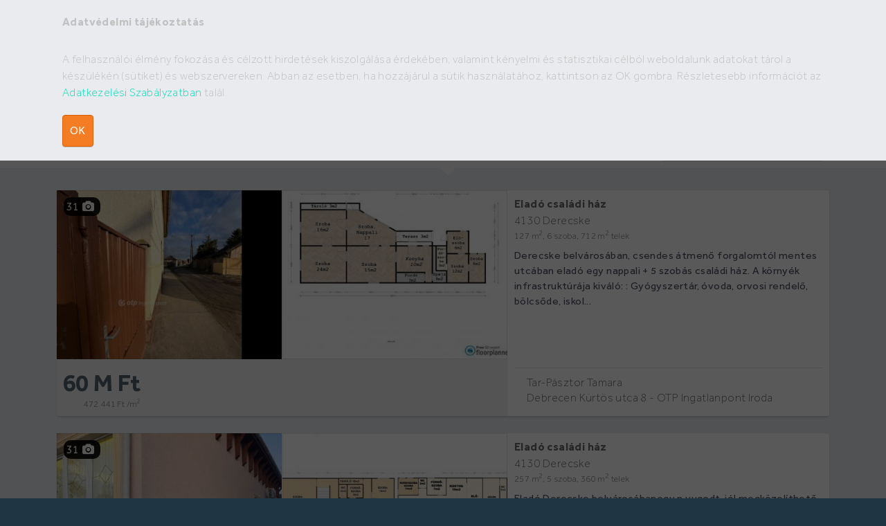

--- FILE ---
content_type: text/html; charset=UTF-8
request_url: https://lakpont.com/elad%C3%B3/h%C3%A1z/Derecske
body_size: 19099
content:
<!DOCTYPE html>
<!--*
 _   __    _   ____    ____    __    _   ____   _______
| | |  \  | | |  __|  /    \  |  \  | | |  __| |__   __|
| | |   \ | | | |__  | /  \ | |   \ | | | |__     | |
| | | |\ \| | |  __| | |  | | | |\ \| | |  __|    | |
| | | | \ | | | |    | \  / | | | \ | | | |__     | |
|_| |_|  \__| |_|     \____/  |_|  \__| |____|    |_|


Mit keresel itt? Fejlesztő vagy? Keress minket munkaügyben a jobs@infonet.hu címen!

What are you doing here? Are you a developer? Contact us at jobs@infonet.hu!

https://ingatlanapp.com

*-->
<style>
    ._5691 {
        display: inline-block;
        width: 23%;
    }
    ._5691 >div{
        width: 115px;
        height: 77px;
        overflow: hidden;
    }
    ._5691 >div:nth-of-type(2),
    ._5691 >div:nth-of-type(3) {
        margin-top: 2px;
    }
    ._5691 img{
        width:100%;
        height:77px;
        position:absolute;
    }
    ._5690 {
        display: flex;
        flex-direction: column;
        height: 100%;
    }
    /* ._5690 >div{
        width: 188px;
        height: 141px;
        overflow: hidden;
    }
    ._5690 >div:nth-of-type(2) {
        margin-top: 2px;
    } */
    ._5690_h{
        height: 2px;
        width: 198px;
        background-color: #fff;
    }
    ._5690 img{
        width:198px;
        height:155px;
    }
    ._5689{
        font-size: 9px;
        overflow:hidden;
        height: 312px;
        width: 100%;
    }
    ._5689_h{
        height: 100%;
        width: 2px;
        background-color: #fff;
    }
    ._5692{
        width:211px;
        height:150px;
        overflow:hidden;
    }
    ._5692 img{
        position:absolute;
    }
    .c23pd ._5693{
        display: flex;
        flex-direction: column;
        justify-content: space-between;
        padding: 8px 10px 0;
    }
    ._5693 >p:last-of-type{
        text-align: justify;
        clear: both;
        border-top: dashed 1px #dfdfdf;
        padding-top: 10px;
        font-size:.7em;
        margin-bottom:5px;
        margin-top:20px;
    }
    ._5693 >p{
        margin:0;
    }
    ._ads >div{
        margin:0 0 25px;;
    }
    ._plist .gridView{
        width:265px;
    }
    ._plist .gridView ._9428>div:first-of-type {
        height: 200px;
    }

    .highlight-images{
        /* width: 595px; */
        /* height: 100%; */
        display: flex;
        flex-direction: row;
        align-items: center;
        justify-content: center;
    }

    ._23 .highlight .c23pt{
        color: #fff;
        color:#00deb6;
        font-weight: 400;
        letter-spacing: 3px;
        position: initial;
        font-size:1rem;
        padding: 3px 10px;
    }
    ._23 .highlight {
        background: #86c724;
        background: #1f3543;
        /* background: #00deb6; */
        border-radius: 10px;
    }
    .promoted .areaPrice{
        color:#fff;
    }

    .promoted ._236{
        background-color:#1f3543;
    }

    ._23 a,
    ._23 a:hover{
        text-decoration: none;
        color:inherit;
    }
    ._5689_h{
        height: 100%;
        width: 2px;
        background-color: #fff;
    }
    .pdts >p{
        margin:0;
    }
    .pdts .pnote{
        padding-top:.5rem;
        font-weight: 400;
        font-size: 15px;
        color: rgb(79, 80, 100);
    }
    .picno .sep{
        margin-right:.25rem;
    }
    .featured ._236{
        flex-direction: row;
        justify-content: space-between;
        background-color:#1f3543;
        color:#fff;
    }
    .featured ._236 .mainPrice{
        color:#fff;
    }

    .PLTopLine{
        position: relative;
    }
    .PLTopLine div {
        border:none;
        background-color:#f6f7f9;

    }

    .PptyList .PLTopLine div {
        height: 15px;
        width: 15px;
        border: none;
        background-color: #f6f7f9;
        transform: rotate(-135deg) scale(1);
        position: absolute;
        bottom: -8px;
        left: 50%;
    }
    @media (max-width: 480px) {
        ._plist >.gridView{
            width:49%;
        }
        ._plist >.gridView  .mainPrice{
            font-size: 1.4em;
        }
        ._plist >.gridView ._9429>div{
            font-size: .75em;
        }
        ._plist >.gridView ._9428>div:first-of-type{
            height: 147px;
        }
        .PptyList .pl-pagination{
            font-size:.75rem;
            background: #1f3543;
            border-radius: 10px;
            padding: 5px;
        }
        .PptyList .pl-pagination ._pn{
            color:#fff;
            text-shadow:none;
        }
        .PptyList .pl-pagination a{
            color: #00deb6;
        }
        .ListProperty .PptyList ._time {
            font-size: .35em;
        }
    }
    .mpty{
        padding: 1rem;
        color:red;
        font-weight:bolder;
    }
    .infoline{
        background: #f6f7f9;
        min-height: 20px;
    }
    .infoline ._ssel{
        width: 230px;
        margin: 10px;
        font-size: 14px;
        background: url(//lakpont.com/__ver/1.1.0/assets/down.png) no-repeat #fff;
        background-position: 96% 55%;'
    }
    .infoline .hit{
        margin: 10px;
    }
    .infoline ._491{
        display: flex;
        flex-direction: column;
    }
    .infoline ._491 h1{
        font-size:1.1rem;
    }
    .infoline ._491 >div{
        display:flex;
        flex-wrap: wrap;
        justify-content: space-between;
        color: rgb(79, 80, 100);
        font-weight: 400;
        font-size: 15px;
    }
    ._adsl{
        height:100%;
        position:relative;
        background: transparent url(//ingatlanpont.com/theme/default/image/ipc-bg-2.jpg) no-repeat center center;
        border-radius: 10px;
        background-size: cover;
        background-position-y: 59%;
        background-blend-mode: soft-light;
    }
    ._adsl >div{
        position:relative;
        padding: 10px 5px;
    }
    ._adsl::before{
        position:absolute;
        bottom: 0;
        content: "";
        left: 0;
        right: 0;
        top: 0;
        pointer-events: none;
        background-color: rgba(238, 247, 234, .65);
        background-color: rgba(0, 0, 0, .65);
        /* background: rgba(31, 54, 67, .6); */
        border-radius: 10px;
    }
    .pl-pagination{
        display: flex;
        justify-content: space-between;
        place-items: center;
    }
    .PptyList .pl-pagination ._pn{
        margin:initial;
    }
</style>

<html lang="hu">
    <head>
    <meta charset='UTF-8'>
    <title>Eladó házt keresel Derecske területén? </title>
    <meta name='title' content='Eladó házt keresel Derecske területén? '>
    <meta name='viewport' content='width=device-width, initial-scale=1'>
    <meta name='description' content='10  db eladó Derecskei ház hirdetés a lakpont.com kínálatában. Egyre többen használják a lakpont.com-ot, találd meg te is nálunk álmaid otthonát!'>
    <meta name='generator' content='IAP 2.0 https://ingatlanapp.com'>
    <meta name='dcterms.rightsHolder' content='lakpont.com'>
    <meta name='dcterms.dateCopyrighted' content='2017'>
    <meta name='theme-color' content='#1F3543' />

    <meta http-equiv='Cache-control' content='public'>
    <meta http-equiv='Content-Type' content='text/html; charset=utf-8' />

    <link rel="preconnect" href="https://ingatlanapp.com">
    <link rel="preconnect" href="https://connect.facebook.net">
    <link rel="preconnect" href="https://www.google-analitycs.com">
    <link rel="preconnect" href="https://iacdn.hu">

    <link rel="dns-prefetch" href="https://iacdn.hu">

    <link rel="manifest" href="/manifest.json">

    <meta name='robots' content='index, follow, noarchive'>
    <meta name='revisit-after' content='1 days'>

    <meta property='og:url' content='https://lakpont.com/eladó/ház/Derecske'/><meta property='og:type' content='website' /><meta property='og:title' content='Eladó házt keresel Derecske területén? ' /><meta property='og:description' content='10  db eladó Derecskei ház hirdetés a lakpont.com kínálatában. Egyre többen használják a lakpont.com-ot, találd meg te is nálunk álmaid otthonát!' /><meta property='og:image' content='https://lakpont.com/__ver/1.1.0/assets/lakpont-bg.jpg' /><meta property='og:image:width' content='1980' /><meta property='og:image:height' content='499' /><meta property='og:image:alt' content='Eladó házt keresel Derecske területén? ' /><meta property='fb:app_id' content='334837613700496' />
    
    

    

        <script async src="https://www.googletagmanager.com/gtag/js?id=UA-117921925-1"></script>
    <script>
      window.dataLayer = window.dataLayer || [];
      function gtag(){dataLayer.push(arguments);}
      gtag('js', new Date());

      gtag('config', 'UA-117921925-1');
    </script>
    

    <!-- <script> addEventListener("load", function() { setTimeout(hideURLbar, 0); }, false); function hideURLbar(){ window.scrollTo(0,1); } </script> -->


        <script src='https://lakpont.com/theme/vendor/jquery-3.5.1/jquery-3.5.1.min.js'></script>


    
    <link rel='stylesheet' href='https://lakpont.com/theme/vendor/bootstrap-5.3.6/css/bootstrap.min.css' media='all'>
    <script src='https://lakpont.com/theme/vendor/bootstrap-5.3.6/js/bootstrap.min.js'></script>

    
    <script src="https://lakpont.com/theme/js/lakpont.min.js"></script>

    <script async src='https://lakpont.com/theme/vendor/uikit-3.13.7/js/uikit.min.js'></script>

    <script>
        // jQuery(document).ready(function($) {
        //     $(".scroll").click(function(event){
        //         event.preventDefault();
        //         $('html,body').animate({scrollTop:$(this.hash).offset().top},1000);
        //     });
        // });

                if ( $( window ).width() < 320 ){
            //parent.frames.location='ToSmallWidth.php';
            window.location.replace("https://lakpont.com/ToSmallWidth.php");
        }
    </script>

    <link rel='icon' type='image/png' href='https://lakpont.com/theme/default/image/pontcom_favicon.svg'><link rel='shortcut icon' type='image/png' href='https://lakpont.com/theme/default/image/pontcom_favicon.svg'><link rel='icon' type='image/png' href='https://lakpont.com/theme/default/image/icon_for_chrome-190x190.png' sizes='190x190'><link rel='apple-touch-icon' href='https://lakpont.com/theme/default/image/apple-touch-icon-72x72.a05c2eac8d4f88d0.png' sizes='72x72'><link rel='apple-touch-icon' href='https://lakpont.com/theme/default/image/apple-touch-icon-114x114.4b365bbafbbac475.png' sizes='114x114'><link rel='apple-touch-icon' href='https://lakpont.com/theme/default/image/apple-touch-icon-120x120.27177ce6b03c676f.png' sizes='120x120'><link rel='apple-touch-icon' href='https://lakpont.com/theme/default/image/apple-touch-icon-144x144.bb8cb2720089a236.png' sizes='144x144'><link rel='apple-touch-icon' href='https://lakpont.com/theme/default/image/apple-touch-icon-152x152.105aeacecadc0841.png' sizes='152x152'><link rel='apple-touch-icon' href='https://lakpont.com/theme/default/image/apple-touch-icon-167x167.105aeacecadc0841.png' sizes='167x167'><link rel='apple-touch-icon' href='https://lakpont.com/theme/default/image/apple-touch-icon-180x180.105aeacecadc0841.png' sizes='180x180'><link rel='stylesheet' type='text/css' href='//fonts.googleapis.com/css?family=Roboto:100,100i,300,300i,400,400i,500,500i,700,700i,900,900i&display=swap' media='all'><link rel='stylesheet' type='text/css' href='//fonts.googleapis.com/css?family=Roboto+Condensed:400,700italic,700,400italic,300italic,300&display=swap' media='all'><link rel='stylesheet' type='text/css' href='https://lakpont.com/theme/vendor/uikit-3.13.7/css/uikit.min.css' media='all'><link rel='stylesheet' type='text/css' href='https://lakpont.com/theme/vendor/semantic-ui/css/icon.min.css' media='all'><link rel='stylesheet' type='text/css' href='https://lakpont.com/theme/default/css/style.css?v=5677878979949794393' media='all'><link rel='stylesheet' type='text/css' href='https://lakpont.com/theme/default/css/lakpont.css?v=77878975479735931396549693' media='all'><link rel='stylesheet' type='text/css' href='https://lakpont.com/theme/default/fonts/Effra/stylesheet.css' media='all'><style>
    .uk-slider-container ul li {
        padding: 1px;
        border-left: solid 1px #eee;
    }

    .uk-slider img {
        pointer-events: initial;
        max-height: 111px;
    }
    ::placeholder {
        /* from 2017 */
        color: #ccc;
    }

    ::-webkit-input-placeholder {
        /* WebKit, Blink, Edge */
        color: #ccc;
    }
    .icon-info {
        background-repeat: no-repeat;
        height: 20px;
        width: 20px;
        background-image: url(https://lakpont.com/theme/default/image/info.png);
        float: right;
        margin-top: 3px;
    }
    .icon-warn {
        background-repeat: no-repeat;
        height: 20px;
        width: 20px;
        background-image: url(//lakpont.com/__ver/1.1.0/assets/warn.png);
        float: right;
        margin-top: 30px;
    }
    .icon-setpasswd {
        display: inline-block;
        background-repeat: no-repeat;
        height: 18px;
        width: 22px;
        background-image: url(//lakpont.com/__ver/1.1.0/assets/ipIcons20x.png);
        background-position: 0px -171px;
        position: absolute;
        top: 2px;
        right: 3px;
    }
    .icon-setpasswdchkd {
        display: inline-block;
        background-repeat: no-repeat;
        height: 18px;
        width: 22px;
        background-image: url(//lakpont.com/__ver/1.1.0/assets/ipIcons20x.png);
        background-position: 0px -131px;
        position: absolute;
        top: 2px;
        right: 3px;
    }

    input[type='checkbox'] + label {
        color: #f2f2f2;
    }
    .disableButton, .confirmButton {
        margin-left: 25px;
        border-radius: 2px;
        font-size: 12px;
        line-height: 18px;
        /* padding: 2px 6px; */
        text-align: center;
        /*border-color: #f47c23; */
        bottom: 6px;
        position: absolute;
        right: 5px;
    }

    .disableButton input {
        color: #ccc;
        padding: 3px 6px;
    }

    .disableButton input[disabled] {
        border: solid 1px #ccc;
        border-radius: 3px;
        background-color: #eee;
        font-weight: 500;
    }

    .wait, .invoice-wait {
        width: 20px;
        display: none;
    }
    .nav-tabs {
        margin-bottom: 1em;
    }

    .nav-tabs > li {
        float: right;
        border-left: solid 1px #dfe0e4;
    }

    .nav-tabs > li > div {
        color: #6b6b6b;
        text-shadow: 0 1px 0 #fff;
        min-height: 29px;
        margin: -1px -1px 0 -1px;
        text-decoration: none;
        cursor:pointer;
    }
    .nav-tabs .nav-link {
        border-radius: 0;
    }
    .tab-content > .active {
        display: block;
        visibility: visible;
    }
    </style></head><body class='ip' onresize='myChange()'><div id='fb-root'></div><script async defer crossorigin='anonymous' src='https://connect.facebook.net/hu_HU/sdk.js#xfbml=1&version=v6.0&appId=334837613700496&autoLogAppEvents=1'></script><div id='cki' class='cki cki-animate'><div class='container'><strong>Adatvédelmi tájékoztatás</strong><p>A felhasználói élmény fokozása és célzott hirdetések kiszolgálása érdekében, valamint kényelmi és statisztikai célból weboldalunk adatokat tárol a készülékén (sütiket) és webszervereken. Abban az esetben, ha hozzájárul a sütik használatához, kattintson az OK gombra. Részletesebb információt az <a rel='nofollow' href='//info.lakpont.com/adatvedelem' target='_blank'>Adatkezelési Szabályzatban</a> talál.</p><span id='cki-btn' class='btn'>ok</span></div></div><div id='ovl' class='ip-overlay ip-animate-opacy'></div><header><nav class='uk-navbar'><div class='uk-navbar-left'><div class='logo'><a href='//lakpont.com' tabindex='-1' aria-label='lakpont'><img src='https://lakpont.com/theme/default/image/lakpontcomlogo.svg' alt='lakpont' width='200' height='50'></a></div></div><div class='uk-navbar-right'><a uk-navbar-toggle-icon href='#offcanvas' aria-label='offcanvas menu' uk-toggle class='uk-navbar-toggle uk-hidden@l uk-icon uk-navbar-toggle-icon'></a><div class='_9634 uk-visible@l'><a href ='' aria-label='Add property button' class='_ppb' data-bs-toggle='modal' data-bs-target='#usrAddPpty'><div><svg viewBox="0 0 20 20" width="20" height="20" xmlns="http://www.w3.org/2000/svg" xmlns:xlink="http://www.w3.org/1999/xlink" xmlns:bx="https://boxy-svg.com" style='width: 20px; margin: 0; height: 20px; position: absolute;'>
  <path d="M 8.562 3.045 H 11.583 V 8.617 H 17.624 V 11.402 H 11.583 V 16.974 H 8.562 V 11.402 H 2.52 V 8.617 H 8.562 Z" style="fill: rgb(244, 124, 35);" transform="matrix(1, 0, 0, 1, 0, 8.881784197001252e-16)" bx:shape="cross 2.52 3.045 15.104 13.929 2.785 3.021 0.5 1@605a709e"/>
</svg>
HIRDETÉS FELADÁS</div></a><a class='lnk ' href ='' aria-label='User login button' data-bs-toggle='modal' data-bs-target='#usrLogin'>Bejelentkezés</a><a class='lnk ' href ='' aria-label='User register button' data-bs-toggle='modal' data-bs-target='#usrReg'>Regisztráció</a></div></div></nav><div id='offcanvas' uk-offcanvas='mode: push; overlay: true' class='ofcm uk-offcanvas'><div class='uk-offcanvas-bar'><a class='_ppb ofc' data-bs-toggle='modal' href ='' aria-label='Add property button' data-bs-target='#usrAddPpty'><div><svg viewBox="0 0 20 20" width="20" height="20" xmlns="http://www.w3.org/2000/svg" xmlns:xlink="http://www.w3.org/1999/xlink" xmlns:bx="https://boxy-svg.com" style='width: 20px; margin: 0; height: 20px; position: absolute;'>
  <path d="M 8.562 3.045 H 11.583 V 8.617 H 17.624 V 11.402 H 11.583 V 16.974 H 8.562 V 11.402 H 2.52 V 8.617 H 8.562 Z" style="fill: rgb(244, 124, 35);" transform="matrix(1, 0, 0, 1, 0, 8.881784197001252e-16)" bx:shape="cross 2.52 3.045 15.104 13.929 2.785 3.021 0.5 1@605a709e"/>
</svg>
HIRDETÉS FELADÁS</div></a><button class='uk-button uk-button-default' type='button'><a href ='' aria-label='User login button' data-bs-toggle='modal' data-bs-target='#usrLogin' uk-toggle>Bejelentkezés</a></button><button class='uk-button uk-button-default' type='button'><a href ='' aria-label='User register button' data-bs-toggle='modal' data-bs-target='#usrReg' uk-toggle>Regisztráció</a></button></div></div></header><content><script>
	var BlurTimeOut;
	var opened;
	var siCount = 0;

	function addSIm(th) {
		addSI(th);
		document.getElementById("i61sin").value='';

		var list = document.getElementById("i61sio");

		while (list.firstChild) {
			list.removeChild(list.firstChild);
		}
	}


	class SearchItems
	{
		types=[];
		ids=[];
		labels=[];
		urls=[];

		addItem(type, id, label, url)
		{
			this.types.push(type);
			this.ids.push(id);
			this.labels.push(label);
			this.urls.push(url);
		}

		delItem(type, id)
		{
			var i;
			for (i = 0; i<this.types.length; i++) {
				if (this.types[i] == type &&
					this.ids[i] == id
				) {
					this.types.splice(i, 1);
					this.ids.splice(i, 1);
					this.labels.splice(i, 1);
					this.urls.splice(i, 1);
					break;
				}
			}
		}

		join()
		{
			return this.urls.join('+');
		}

		constructor() {
		}
	}
	var SIs = new SearchItems(100, 200);

	function addSI(th,event) {
// preventDefault();

		var label;
		var type = th.getAttribute("data-type");
		var id = th.getAttribute("data-id");

		if (th.getAttribute("data-type") == "district")
			label = "Budapest "+th.innerHTML;

		if (th.getAttribute("data-type") == "county")
			label = th.innerHTML+" megye";

		if (th.getAttribute("data-type") == "settlem")
			label = th.getAttribute("data-label");

		if (th.getAttribute("data-type") == "street")
			label = th.getAttribute("data-label");

	    addSearchItem(label, type, id);

		SIs.addItem(type,id, th.getAttribute("data-label"), th.getAttribute("data-url"));
	}

	function addSearchItem(label, type, id) {
		var items = document.getElementById("sitems");
		var mdia = document.createElement("li");
		var count = siCount;
		mdia.innerHTML = label;

		var ic = document.createElement("i");
		ic.className="icon-delete";
		ic.innerHTML="&times;";
		ic.addEventListener("click", function( event ) {
			delSearchItem(mdia, type, id);
		}, false);

		mdia.appendChild(ic);
		items.appendChild(mdia);
		siCount += 1;
		document.getElementById("i61shs").innerHTML = siCount;
		document.getElementById("i61sin").placeholder = "Írj be további címeket!";
	}

	function delSearchItem(th, type, id) {
		if (opened) {
			th.parentNode.removeChild(th);

			var uri = "/search";
	        var xhr = new XMLHttpRequest();
	        var fd = new FormData();

	        xhr.open("POST", uri, true);
	        xhr.onreadystatechange = function() {
	            if (xhr.readyState == 4 && xhr.status == 200) {
	             //   alert(xhr.responseText); // handle response
	            }
	        };

	        fd.append('fun', 'delSI');
	        fd.append('type', type);
			fd.append('value', id);
	        // Initiate a multipart/form-data upload
	        xhr.send(fd);

			siCount -= 1;

			if (siCount == 0) {
				document.getElementById("i61sin").placeholder = "pl.: XIII. ker vagy Pécs";
			}

			SIs.delItem(type, id);
			console.log(SIs);
		}
	}
</script>

<div class='ip-searchline'><div class='container'><div class='row ip-search'><form id='search-form' method='post' action='/lista' autocomplete='off'><div><input id='i61fs' type='radio' name='sl[mode]' value='eladó' checked><label for='i61fs'><span class='c61rb'>Eladó</span></label><input id='i61fr' type='radio' name='sl[mode]' value='kiadó'><label for='i61fr'><span class='c61rb'>Kiadó</span></label></div><div><select id='property_type' aria-label='ingatlan típusok' name='sl[type]'><option value='1'>lakás</option><option value='2' selected='selected'>ház</option><option value='3'>telek</option><option value='4'>garázs</option><option value='5'>nyaraló</option><option value='6'>iroda</option><option value='7'>üzlethelység</option><option value='8'>vendéglátó egység</option><option value='9'>ipari</option><option value='10'>fejlesztési terület</option><option value='11'>mezőgazdasági</option><option value='12'>intézményi</option><option value='13'>raktár</option></select></div><div class='c61sio'><div id='i61si' class='c61si'><div id='i61sh'><span id='i61shs'></span> kiválasztva</div><ul id='sitems'></ul><input id='i61sin' aria-label='cím megadás' type='text' placeholder='pl.: XIII. ker vagy Pécs' autocomplete='falseString'><div class='c61st'><ul id='i61sio'></ul></div><div class='c61t'><ul class='nav nav-tabs' role='tablist'><li class='nav-item'><a class='nav-link active show' data-bs-toggle='pill' data-bs-target='#i61hb' role='tab'>Budapest</a></li><li class='nav-item'><a class='nav-link' data-bs-toggle='pill' data-bs-target='#i61hc'role='tab'>Megyék, városok</a></li></ul><div class='tab-content'><div id='i61hb' class='tab-pane fade in active show'><ul><li><a onClick='addSI(this)' data-type='district' href='#' aria-label='district menu'data-id='1' data-url='Budapest_I._kerület' data-label='Budapest I. kerület'>I. kerület</a></li><li><a onClick='addSI(this)' data-type='district' href='#' aria-label='district menu'data-id='2' data-url='Budapest_II._kerület' data-label='Budapest II. kerület'>II. kerület</a></li><li><a onClick='addSI(this)' data-type='district' href='#' aria-label='district menu'data-id='3' data-url='Budapest_III._kerület' data-label='Budapest III. kerület'>III. kerület</a></li><li><a onClick='addSI(this)' data-type='district' href='#' aria-label='district menu'data-id='11' data-url='Budapest_XI._kerület' data-label='Budapest XI. kerület'>XI. kerület</a></li><li><a onClick='addSI(this)' data-type='district' href='#' aria-label='district menu'data-id='12' data-url='Budapest_XII._kerület' data-label='Budapest XII. kerület'>XII. kerület</a></li><li><a onClick='addSI(this)' data-type='district' href='#' aria-label='district menu'data-id='22' data-url='Budapest_XXII._kerület' data-label='Budapest XXII. kerület'>XXII. kerület</a></li></ul><ul class='cc2'><li><a onClick='addSI(this)' data-type='district' href='#' aria-label='district menu'data-id='4' data-url='Budapest_IV._kerület' data-label='Budapest IV. kerület'>IV. kerület</a></li><li><a onClick='addSI(this)' data-type='district' href='#' aria-label='district menu'data-id='5' data-url='Budapest_V._kerület' data-label='Budapest V. kerület'>V. kerület</a></li><li><a onClick='addSI(this)' data-type='district' href='#' aria-label='district menu'data-id='6' data-url='Budapest_VI._kerület' data-label='Budapest VI. kerület'>VI. kerület</a></li><li><a onClick='addSI(this)' data-type='district' href='#' aria-label='district menu'data-id='7' data-url='Budapest_VII._kerület' data-label='Budapest VII. kerület'>VII. kerület</a></li><li><a onClick='addSI(this)' data-type='district' href='#' aria-label='district menu'data-id='8' data-url='Budapest_VIII._kerület' data-label='Budapest VIII. kerület'>VIII. kerület</a></li><li><a onClick='addSI(this)' data-type='district' href='#' aria-label='district menu'data-id='9' data-url='Budapest_IX._kerület' data-label='Budapest IX. kerület'>IX. kerület</a></li><li><a onClick='addSI(this)' data-type='district' href='#' aria-label='district menu'data-id='10' data-url='Budapest_X._kerület' data-label='Budapest X. kerület'>X. kerület</a></li><li><a onClick='addSI(this)' data-type='district' href='#' aria-label='district menu'data-id='13' data-url='Budapest_XIII._kerület' data-label='Budapest XIII. kerület'>XIII. kerület</a></li><li><a onClick='addSI(this)' data-type='district' href='#' aria-label='district menu'data-id='14' data-url='Budapest_XIV._kerület' data-label='Budapest XIV. kerület'>XIV. kerület</a></li><li><a onClick='addSI(this)' data-type='district' href='#' aria-label='district menu'data-id='15' data-url='Budapest_XV._kerület' data-label='Budapest XV. kerület'>XV. kerület</a></li><li><a onClick='addSI(this)' data-type='district' href='#' aria-label='district menu'data-id='16' data-url='Budapest_XVI._kerület' data-label='Budapest XVI. kerület'>XVI. kerület</a></li><li><a onClick='addSI(this)' data-type='district' href='#' aria-label='district menu'data-id='17' data-url='Budapest_XVII._kerület' data-label='Budapest XVII. kerület'>XVII. kerület</a></li><li><a onClick='addSI(this)' data-type='district' href='#' aria-label='district menu'data-id='18' data-url='Budapest_XVIII._kerület' data-label='Budapest XVIII. kerület'>XVIII. kerület</a></li><li><a onClick='addSI(this)' data-type='district' href='#' aria-label='district menu'data-id='19' data-url='Budapest_XIX._kerület' data-label='Budapest XIX. kerület'>XIX. kerület</a></li><li><a onClick='addSI(this)' data-type='district' href='#' aria-label='district menu'data-id='20' data-url='Budapest_XX._kerület' data-label='Budapest XX. kerület'>XX. kerület</a></li><li><a onClick='addSI(this)' data-type='district' href='#' aria-label='district menu'data-id='21' data-url='Budapest_XXI._kerület' data-label='Budapest XXI. kerület'>XXI. kerület</a></li><li><a onClick='addSI(this)' data-type='district' href='#' aria-label='district menu'data-id='23' data-url='Budapest_XXIII._kerület' data-label='Budapest XXIII. kerület'>XXIII. kerület</a></li></ul></div><div id='i61hc' class='tab-pane fade in'><span><p>Megyék:</p><ul class='cc2'><li><a onClick='addSI(this)' data-type='county' href='#' aria-label='county menu'data-id='1' data-url='Budapest' data-label='Budapest megye'>Budapest</a></li><li><a onClick='addSI(this)' data-type='county' href='#' aria-label='county menu'data-id='2' data-url='Baranya-megye' data-label='Baranya megye'>Baranya</a></li><li><a onClick='addSI(this)' data-type='county' href='#' aria-label='county menu'data-id='3' data-url='Bács-Kiskun-megye' data-label='Bács - Kiskun megye'>Bács - Kiskun</a></li><li><a onClick='addSI(this)' data-type='county' href='#' aria-label='county menu'data-id='4' data-url='Békés-megye' data-label='Békés megye'>Békés</a></li><li><a onClick='addSI(this)' data-type='county' href='#' aria-label='county menu'data-id='5' data-url='Borsod-Abaúj-Zemplén-megye' data-label='Borsod - Abaúj - Zemplén megye'>Borsod - Abaúj - Zemplén</a></li><li><a onClick='addSI(this)' data-type='county' href='#' aria-label='county menu'data-id='6' data-url='Csongrád-megye' data-label='Csongrád megye'>Csongrád</a></li><li><a onClick='addSI(this)' data-type='county' href='#' aria-label='county menu'data-id='7' data-url='Fejér-megye' data-label='Fejér megye'>Fejér</a></li><li><a onClick='addSI(this)' data-type='county' href='#' aria-label='county menu'data-id='8' data-url='Győr-Moson-Sopron-megye' data-label='Győr - Moson - Sopron megye'>Győr - Moson - Sopron</a></li><li><a onClick='addSI(this)' data-type='county' href='#' aria-label='county menu'data-id='9' data-url='Hajdú-Bihar-megye' data-label='Hajdú - Bihar megye'>Hajdú - Bihar</a></li><li><a onClick='addSI(this)' data-type='county' href='#' aria-label='county menu'data-id='10' data-url='Heves-megye' data-label='Heves megye'>Heves</a></li><li><a onClick='addSI(this)' data-type='county' href='#' aria-label='county menu'data-id='11' data-url='Komárom-Esztergom-megye' data-label='Komárom - Esztergom megye'>Komárom - Esztergom</a></li><li><a onClick='addSI(this)' data-type='county' href='#' aria-label='county menu'data-id='12' data-url='Nógrád-megye' data-label='Nógrád megye'>Nógrád</a></li><li><a onClick='addSI(this)' data-type='county' href='#' aria-label='county menu'data-id='13' data-url='Pest-megye' data-label='Pest megye'>Pest</a></li><li><a onClick='addSI(this)' data-type='county' href='#' aria-label='county menu'data-id='14' data-url='Somogy-megye' data-label='Somogy megye'>Somogy</a></li><li><a onClick='addSI(this)' data-type='county' href='#' aria-label='county menu'data-id='15' data-url='Szabolcs-Szatmár-Bereg-megye' data-label='Szabolcs - Szatmár - Bereg megye'>Szabolcs - Szatmár - Bereg</a></li><li><a onClick='addSI(this)' data-type='county' href='#' aria-label='county menu'data-id='16' data-url='Jász-Nagykun-Szolnok-megye' data-label='Jász - Nagykun - Szolnok megye'>Jász - Nagykun - Szolnok</a></li><li><a onClick='addSI(this)' data-type='county' href='#' aria-label='county menu'data-id='17' data-url='Tolna-megye' data-label='Tolna megye'>Tolna</a></li><li><a onClick='addSI(this)' data-type='county' href='#' aria-label='county menu'data-id='18' data-url='Vas-megye' data-label='Vas megye'>Vas</a></li><li><a onClick='addSI(this)' data-type='county' href='#' aria-label='county menu'data-id='19' data-url='Veszprém-megye' data-label='Veszprém megye'>Veszprém</a></li><li><a onClick='addSI(this)' data-type='county' href='#' aria-label='county menu'data-id='20' data-url='Zala-megye' data-label='Zala megye'>Zala</a></li></ul><p>Városok:</p><ul class='cc3'><li><a onClick='addSI(this)' data-type='settlem' href='#' aria-label='city menu'data-label='Budapest' data-url='Budapest' data-id='1'>Budapest</a></li><li><a onClick='addSI(this)' data-type='settlem' href='#' aria-label='city menu'data-label='Szeged' data-url='Szeged' data-id='1814'>Szeged</a></li><li><a onClick='addSI(this)' data-type='settlem' href='#' aria-label='city menu'data-label='Székesfehérvár' data-url='Székesfehérvár' data-id='2459'>Székesfehérvár</a></li><li><a onClick='addSI(this)' data-type='settlem' href='#' aria-label='city menu'data-label='Pécs' data-url='Pécs' data-id='2173'>Pécs</a></li><li><a onClick='addSI(this)' data-type='settlem' href='#' aria-label='city menu'data-label='Debrecen' data-url='Debrecen' data-id='1149'>Debrecen</a></li><li><a onClick='addSI(this)' data-type='settlem' href='#' aria-label='city menu'data-label='Nyíregyháza' data-url='Nyíregyháza' data-id='1299'>Nyíregyháza</a></li><li><a onClick='addSI(this)' data-type='settlem' href='#' aria-label='city menu'data-label='Győr' data-url='Győr' data-id='3149'>Győr</a></li><li><a onClick='addSI(this)' data-type='settlem' href='#' aria-label='city menu'data-label='Kecskemét' data-url='Kecskemét' data-id='1674'>Kecskemét</a></li><li><a onClick='addSI(this)' data-type='settlem' href='#' aria-label='city menu'data-label='Miskolc' data-url='Miskolc' data-id='788'>Miskolc</a></li><li><a onClick='addSI(this)' data-type='settlem' href='#' aria-label='city menu'data-label='Sopron' data-url='Sopron' data-id='3307'>Sopron</a></li><li><a onClick='addSI(this)' data-type='settlem' href='#' aria-label='city menu'data-label='Szentendre' data-url='Szentendre' data-id='163'>Szentendre</a></li><li><a onClick='addSI(this)' data-type='settlem' href='#' aria-label='city menu'data-label='Szolnok' data-url='Szolnok' data-id='1499'>Szolnok</a></li><li><a onClick='addSI(this)' data-type='settlem' href='#' aria-label='city menu'data-label='Szombathely' data-url='Szombathely' data-id='3422'>Szombathely</a></li><li><a onClick='addSI(this)' data-type='settlem' href='#' aria-label='city menu'data-label='Békéscsaba' data-url='Békéscsaba' data-id='1611'>Békéscsaba</a></li><li><a onClick='addSI(this)' data-type='settlem' href='#' aria-label='city menu'data-label='Tatabánya' data-url='Tatabánya' data-id='492'>Tatabánya</a></li><li><a onClick='addSI(this)' data-type='settlem' href='#' aria-label='city menu'data-label='Budaörs' data-url='Budaörs' data-id='184'>Budaörs</a></li><li><a onClick='addSI(this)' data-type='settlem' href='#' aria-label='city menu'data-label='Vác' data-url='Vác' data-id='388'>Vác</a></li><li><a onClick='addSI(this)' data-type='settlem' href='#' aria-label='city menu'data-label='Veszprém' data-url='Veszprém' data-id='2550'>Veszprém</a></li><li><a onClick='addSI(this)' data-type='settlem' href='#' aria-label='city menu'data-label='Kaposvár' data-url='Kaposvár' data-id='2075'>Kaposvár</a></li><li><a onClick='addSI(this)' data-type='settlem' href='#' aria-label='city menu'data-label='Salgótarján' data-url='Salgótarján' data-id='593'>Salgótarján</a></li><li><a onClick='addSI(this)' data-type='settlem' href='#' aria-label='city menu'data-label='Zalaegerszeg' data-url='Zalaegerszeg' data-id='3028'>Zalaegerszeg</a></li><li><a onClick='addSI(this)' data-type='settlem' href='#' aria-label='city menu'data-label='Eger' data-url='Eger' data-id='693'>Eger</a></li><li><a onClick='addSI(this)' data-type='settlem' href='#' aria-label='city menu'data-label='Szekszárd' data-url='Szekszárd' data-id='1933'>Szekszárd</a></li></ul></span></div></div></div></div></div>
<script>
addSearchItem('Derecske', 'settlem', 1199);SIs.addItem('settlem', '1199', 'Derecske', 'Derecske');</script>
<div id='MinMaxPrice' class='MinMaxPrice'><div id='i61slp'><span id='i61slps' class='ph'>ár</span><span id='i61slpsu'>millió Ft</span></div><div id='i61slpw'><input id='i61mip' type='text' name='sl[min_price]' value='' placeholder='Ft'> - <input id='i61map' type='text' name='sl[max_price]' value='' placeholder='Ft'></div></div><div id='MinMaxArea' class='MinMaxArea'><div id='i61sla'><span id='i61slas' class='ph'>alapterület</span><span id='i61slasu'>m <sup>2</sup></span></div><div id='i61slaw'><input id='i61mia' type='text' name='sl[min_area]' value='' placeholder='m2'> - <input id='i61maa' type='text' name='sl[max_area]' value='' placeholder='m2'></div><div class='i61slnb'><span class='c61nb'><input id='ChkASZF' type='checkbox' name='sl[new_built]'><label for='ChkASZF' class='ipCheckBox'><span></span>új építésű</label></span></div></div><div class='d-none d-md-block'><button class='sear' type='button' aria-label='Keresés'></button></div><div class='col-12 d-block d-md-none'><button class='sear _m' type='button' aria-label='Keresés'>Keresés</button></div></form></div></div></div>
<script>
	document.getElementById("i61mip").addEventListener("blur", HidePriceLabel);
	document.getElementById("i61map").addEventListener("blur", HidePriceLabel);
	document.getElementById("i61slp").addEventListener("click", ShowPriceLabel );

	function ShowPriceLabel() {
		document.getElementById("i61slp").style.display = "none";
		document.getElementById("i61slpw").style.display = "block";
		document.getElementById("i61mip").focus();
		document.getElementById("MinMaxPrice").className += " focus";
	}

	function HidePriceLabel(e) {
		if (!e.relatedTarget || (e.relatedTarget.id != "i61mip" && e.relatedTarget.id != "i61map")) {
			document.getElementById("i61slp").style.display = "block";
			document.getElementById("i61slpw").style.display = "none";
			document.getElementById("MinMaxPrice").className = "MinMaxPrice";
			var mip = document.getElementById("i61mip").value * 1;
			var map = document.getElementById("i61map").value * 1;
			if (mip || map) {
				document.getElementById("i61slps").innerHTML = (mip) + (map ? " - " + map : "+");
				document.getElementById("i61slps").className = '';
			} else {
				document.getElementById("i61slps").innerHTML = "ár";
				document.getElementById("i61slps").className = 'ph';
			}
		}
	}

	document.getElementById("i61mia").addEventListener("blur", HideAreaLabel);
	document.getElementById("i61maa").addEventListener("blur", HideAreaLabel);
	document.getElementById("i61sla").addEventListener("click", ShowAreaLabel );

	function ShowAreaLabel() {
		document.getElementById("i61sla").style.display = "none";
		document.getElementById("i61slaw").style.display = "block";
		document.getElementById("i61mia").focus();
		document.getElementById("MinMaxArea").className += " focus";
	}

	function HideAreaLabel(e) {
		if (!e.relatedTarget || (e.relatedTarget.id != "i61mia" && e.relatedTarget.id != "i61maa")) {

			document.getElementById("i61sla").style.display = "block";
			document.getElementById("i61slaw").style.display = "none";
			document.getElementById("MinMaxArea").className = "MinMaxArea";
			var mia = document.getElementById("i61mia").value * 1;
			var maa = document.getElementById("i61maa").value * 1;
			if (mia || maa) {
				document.getElementById("i61slas").innerHTML = (mia) + (maa ? " - " + maa : "+");
				document.getElementById("i61slas").className = '';
			} else {
				document.getElementById("i61slas").innerHTML = "alapterület";
				document.getElementById("i61slas").className = 'ph';
			}
		}
	}

	document.getElementById("i61fs").addEventListener("change", chPrice);
	document.getElementById("i61fr").addEventListener("change", chPrice);

	function chPrice() {
		document.getElementById("i61slpsu").innerHTML = (this.id=="i61fs" ? "millió Ft" : "e Ft/hó");
	}

	document.getElementById("i61si").addEventListener("click", function() {
		if (BlurTimeOut) {
			clearTimeout(BlurTimeOut);
			BlurTimeOut=false;
		}
	}, false);

	document.getElementById("i61si").addEventListener("click", function() {
		if (BlurTimeOut) {
			clearTimeout(BlurTimeOut);
			BlurTimeOut=false;
		}

		if (!opened) {
			this.className += " sishow";
			document.getElementById("i61sh").style.display = "none";
			opened=1;
		}

		document.getElementById("i61sin").focus();
	}, false);

	document.getElementById("i61sin").addEventListener("keyup", function(e) {
        var vl = this.value.length;
		if (vl > 2) {
			var uri = "/process.php";
	        var xhr = new XMLHttpRequest();
	        var fd = new FormData();

	        xhr.open("POST", uri, true);
	        xhr.onreadystatechange = function() {
	            if (xhr.readyState == 4 && xhr.status == 200) {
    				var obj = JSON.parse(xhr.responseText);

	                //alert(xhr.responseText); // handle response

					var list = document.getElementById("i61sio");

					while (list.firstChild) {
						list.removeChild(list.firstChild);
					}

					for (key in obj) {
						if (obj[key] ) {
        			    	var li = document.createElement('li');
        			    	var link = document.createElement('a');
        			    	link.setAttribute("onclick","addSIm(this)");
        			    	link.setAttribute("data-type", obj[key][1]);
        			    	link.setAttribute("data-label", obj[key][2] + " " + obj[key][3]);
        			    	link.setAttribute("data-id", obj[key][0]);
							link.setAttribute("data-url", obj[key][5]);
    						link.innerHTML = "<b>" + obj[key][2].slice(0, vl) + "</b>" + obj[key][2].slice(vl) +" "+ obj[key][3];

    						if (obj[key][4]) {
	    						var sp = document.createElement('span');
	    						sp.innerHTML = " "+obj[key][4];
	    						link.appendChild(sp);
    						}
    						li.appendChild(link);
    						list.appendChild(li);
        				}
    				}
				}
	        };
	        fd.append('sip', this.value);
	        fd.append('proc', 'geo');
	        fd.append('func', 'get');
	        // Initiate a multipart/form-data upload
	        xhr.send(fd);
		} else {
			var list = document.getElementById("i61sio");

			while (list.firstChild) {
				list.removeChild(list.firstChild);
			}
		}
	}, false);

	document.getElementById("i61sin").addEventListener("blur", function(e) {

		BlurTimeOut = setTimeout( function() {
			document.getElementById("i61si").className = "c61si";
			if (siCount > 2) {
				document.getElementById("i61shs").innerHTML = siCount;
				document.getElementById("i61sh").style.display = "block";
			}
			opened=null;
		}, 250);
	}, false);

	$('.sear').click(function() {
		var url = '/';
		url += $('input[name ="sl[mode]"]:checked').val() + '/';
		url += $('select[name ="sl[type]"] option:selected').text() + '/';
		url += SIs.join();
		url += ($('input[name ="sl[min_price]"]').val() ? '&min_price=' + $('input[name ="sl[min_price]"]').val() : '');
		url += ($('input[name ="sl[max_price]"]').val() ? '&max_price=' + $('input[name ="sl[max_price]"]').val() : '');
		url += ($('input[name ="sl[min_area]"]').val() ? '&min_area=' + $('input[name ="sl[min_area]"]').val() : '');
		url += ($('input[name ="sl[max_area]"]').val() ? '&max_area=' + $('input[name ="sl[max_area]"]').val() : '');
		url += ($('input[name ="sl[new_built]"]').is(':checked') ? '&uj-epites=1' : '');

		console.log(url);
		window.location.href = url;

	});
</script>


<div class='infoline'><div class='container'><div class='col-md-12 col-xxl-9'><div class='_491'><h1 class='slitems'>Eladó Derecskei házak</h1><div><p id='Hit' class='hit'>10 <span> találat, megjelenítve </span>1-10</p><select id='pptySort' class='_ssel' aria-label='rendezés'><option value='1' selected ='selected'>Normál sorrend</option><option value='2'>Ár szerint csökkenő</option><option value='3'>Ár szerint növekvő</option><option value='4'>Alapterület szerint csökkenő</option><option value='5'>Alapterület szerint növekvő</option><option value='6'>Szobák szerint csökkenő</option><option value='7'>Szobák szerint növekvő</option></select></div></div></div></div></div><div class='ListProperty'><div class='container'><div class='row'><div class='col-md-12 col-xxl-9 PptyList'><div class='PLTopLine'><div></div></div><div class='row'><div class='_23'><div class='_sb14fs'><a href='https://lakpont.com/ingatlan/721380-eladó-családi-ház-Derecske' target='_blank'><div class='row c23pd'><div class='col-xs-12 col-sm-auto col-md-7'><div style='display:flex;'><div class='_sb101'><img src='https://lakpont.com/cdn/property/7/2/1/3/8/0/721380_5e3f805a2abf250113d34945dc4eed7a_l.jpeg&width=400'alt='Eladó családi ház Derecske'><div class='picno'><div>31</div><i class='camera icon'></i></div></div><div class='_5689_h d-none d-md-block'></div><div class='_sb101 d-none d-md-block'><img src='https://lakpont.com/cdn/property/7/2/1/3/8/0/721380_ae81134d92e968aa3ccd2de7228ed0c5_l.jpeg&width=400'alt='Eladó családi ház Derecske'style=''></div></div><div class='_236'><div><p class='mainPrice'>60 M Ft</p><p class='areaPrice'>472 441 Ft /m<sup>2</sup></p></div></div></div><div class='_5693 col col-xs-12 col-md-5'><div class='pdts'><p><strong>Eladó családi ház</strong></p><p>4130 Derecske</p><div class='PptyArea'>127 m<sup>2</sup>, 6 szoba, 712 m<sup>2</sup> telek</div><p class='pnote'>Derecske belvárosában, csendes átmenő forgalomtól mentes utcában eladó egy nappali + 5 szobás családi ház.
 A környék infrastruktúrája kiváló: : Gyógyszertár, óvoda, orvosi rendelő,  bölcsőde, iskol...</p></div><div class='pptyListViewContact'><ul class='c23op'><li>Tar-Pásztor Tamara</li><li>Debrecen Kürtös utca 8 - OTP Ingatlanpont Iroda</li></ul></div></div></div></a></div></div><div class='_23'><div class='_sb14fs'><a href='https://lakpont.com/ingatlan/721381-eladó-családi-ház-Derecske' target='_blank'><div class='row c23pd'><div class='col-xs-12 col-sm-auto col-md-7'><div style='display:flex;'><div class='_sb101'><img src='https://lakpont.com/cdn/property/7/2/1/3/8/1/721381_73bf9a3dac78392ecfe7d1cb226a2ced_l.jpeg&width=400'alt='Eladó családi ház Derecske'><div class='picno'><div>31</div><i class='camera icon'></i></div></div><div class='_5689_h d-none d-md-block'></div><div class='_sb101 d-none d-md-block'><img src='https://lakpont.com/cdn/property/7/2/1/3/8/1/721381_45964af3bfbbac193a48e378fd08dec6_l.jpeg&width=400'alt='Eladó családi ház Derecske'style=''></div></div><div class='_236'><div><p class='mainPrice'>120 M Ft</p><p class='areaPrice'>466 926 Ft /m<sup>2</sup></p></div></div></div><div class='_5693 col col-xs-12 col-md-5'><div class='pdts'><p><strong>Eladó családi ház</strong></p><p>4130 Derecske</p><div class='PptyArea'>257 m<sup>2</sup>, 5 szoba, 360 m<sup>2</sup> telek</div><p class='pnote'>Eladó Derecske belvárosábanegy n yugodt, jól megközelíthető utcában található, két szintes, 5 szobás + 2 nappalis, igényesen kialakított családi ház. Az ingatlan kiváló választás mindazok számára ak...</p></div><div class='pptyListViewContact'><ul class='c23op'><li>Tar-Pásztor Tamara</li><li>Debrecen Kürtös utca 8 - OTP Ingatlanpont Iroda</li></ul></div></div></div></a></div></div><div class='_23'><div class='_sb14fs'><a href='https://lakpont.com/ingatlan/720464-eladó-családi-ház-Derecske' target='_blank'><div class='row c23pd'><div class='col-xs-12 col-sm-auto col-md-7'><div style='display:flex;'><div class='_sb101'><img src='https://lakpont.com/cdn/property/7/2/0/4/6/4/720464_9a7e773795c71161be227c813f99c46b_l.jpeg&width=400'alt='Eladó családi ház Derecske'><div class='picno'><div>11</div><i class='camera icon'></i></div></div><div class='_5689_h d-none d-md-block'></div><div class='_sb101 d-none d-md-block'><img src='https://lakpont.com/cdn/property/7/2/0/4/6/4/720464_bdee01e4b1c34c9dc86f7382d2ef3095_l.jpeg&width=400'alt='Eladó családi ház Derecske'style=''></div></div><div class='_236'><div><p class='mainPrice'>6.25 M Ft</p><p class='areaPrice'>100 806 Ft /m<sup>2</sup></p></div></div></div><div class='_5693 col col-xs-12 col-md-5'><div class='pdts'><p><strong>Eladó családi ház</strong></p><p>4130 Derecske</p><div class='PptyArea'>62 m<sup>2</sup>, 2 szoba, 1797 m<sup>2</sup> telek</div><p class='pnote'>Derecske, 62 nm-es családi ház 7 nm-es verandával eladó. 
Az ingatlan a Nyugati utcában található, 1797 nm gazdálkodásra alkalmas telek tartozik hozzá. Az épület vályog falazatú,  felújítandó állapotú,...</p></div><div class='pptyListViewContact'><img src='https://iacdn.hu/_lakpont/op160x160/otpip.png'  alt='Debrecen Miklós utca 5-13 '><ul class='c23op'><li>Zsuposné Erdős Juliánna</li><li>Debrecen Miklós utca 5-13 </li></ul></div></div></div></a></div></div><div class='_23'><div class='_sb14fs'><a href='https://lakpont.com/ingatlan/717450-eladó-családi-ház-Derecske' target='_blank'><div class='row c23pd'><div class='col-xs-12 col-sm-auto col-md-7'><div style='display:flex;'><div class='_sb101'><img src='https://lakpont.com/cdn/property/7/1/7/4/5/0/717450_f64c183c13b51a4910d031e24161936e_l.jpeg&width=400'alt='Eladó családi ház Derecske'><div class='picno'><div>11</div><i class='camera icon'></i></div></div><div class='_5689_h d-none d-md-block'></div><div class='_sb101 d-none d-md-block'><img src='https://lakpont.com/cdn/property/7/1/7/4/5/0/717450_8960245b558d42ead40f12545854a39a_l.jpeg&width=400'alt='Eladó családi ház Derecske'style=''></div></div><div class='_236'><div><p class='mainPrice'>6.25 M Ft</p><p class='areaPrice'>100 806 Ft /m<sup>2</sup></p></div></div></div><div class='_5693 col col-xs-12 col-md-5'><div class='pdts'><p><strong>Eladó családi ház</strong></p><p>4130 Derecske</p><div class='PptyArea'>62 m<sup>2</sup>, 2 szoba, 1797 m<sup>2</sup> telek</div><p class='pnote'>Derecske, 62 nm-es családi ház 7 nm-es verandával eladó. Az ingatlan a Nyugati utcában található, 1797 nm gazdálkodásra alkalmas telek tartozik hozzá. Az épület vályog falazatú, felújítandó állapotú, 2...</p></div><div class='pptyListViewContact'><img src='https://iacdn.hu/_lakpont/op160x160/otpip.png'  alt='Debrecen Kürtös utca 8 '><ul class='c23op'><li>Dr. Katonáné Szolodun Marina</li><li>Debrecen Kürtös utca 8 </li></ul></div></div></div></a></div></div><div class='_23'><div class='_sb14fs'><a href='https://lakpont.com/ingatlan/716125-eladó-családi-ház-Derecske' target='_blank'><div class='row c23pd'><div class='col-xs-12 col-sm-auto col-md-7'><div style='display:flex;'><div class='_sb101'><img src='https://lakpont.com/cdn/property/7/1/6/1/2/5/716125_f6b025597327b4a5396d0ba05593810b_l.jpeg&width=400'alt='Eladó családi ház Derecske'><div class='picno'><div>8</div><i class='camera icon'></i></div></div><div class='_5689_h d-none d-md-block'></div><div class='_sb101 d-none d-md-block'><img src='https://lakpont.com/cdn/property/7/1/6/1/2/5/716125_63d8b9b5d418b6dbe42019c835eb65d0_l.jpeg&width=400'alt='Eladó családi ház Derecske'style=''></div></div><div class='_236'><div><p class='mainPrice'>10.5 M Ft</p><p class='areaPrice'>228 261 Ft /m<sup>2</sup></p></div></div></div><div class='_5693 col col-xs-12 col-md-5'><div class='pdts'><p><strong>Eladó családi ház</strong></p><p>4130 Derecske</p><div class='PptyArea'>46 m<sup>2</sup>, 1 szoba, 720 m<sup>2</sup> telek</div><p class='pnote'>Eladásra kínálunk a Hajdú-Bihar Vármegyei Derecskén főút közelében, egy felújított 46 m2-es 1 szoba összkomfortos családi házat. 
NAGYON JÓ ÁRON ELADÓ, TEGYEN AJÁNLATOT!
 Az ház vegyes falazatú, hull...</p></div><div class='pptyListViewContact'><img src='https://iacdn.hu/_lakpont/op160x160/otpip.png'  alt='Debrecen Miklós utca 5-13 '><ul class='c23op'><li>Zsuposné Erdős Juliánna</li><li>Debrecen Miklós utca 5-13 </li></ul></div></div></div></a></div></div><div class='_23'><div class='_sb14fs'><a href='https://lakpont.com/ingatlan/714786-eladó-családi-ház-Derecske' target='_blank'><div class='row c23pd'><div class='col-xs-12 col-sm-auto col-md-7'><div style='display:flex;'><div class='_sb101'><img src='https://lakpont.com/cdn/property/7/1/4/7/8/6/714786_6eff4ee16e9018adfe68be74802ca518_l.jpeg&width=400'alt='Eladó családi ház Derecske'><div class='picno'><div>19</div><i class='camera icon'></i></div></div><div class='_5689_h d-none d-md-block'></div><div class='_sb101 d-none d-md-block'><img src='https://lakpont.com/cdn/property/7/1/4/7/8/6/714786_9938af5fa52131abb6d6deb454d870b7_l.jpeg&width=400'alt='Eladó családi ház Derecske'style=''></div></div><div class='_236'><div><p class='mainPrice'>59.5 M Ft</p><p class='areaPrice'>683 908 Ft /m<sup>2</sup></p></div></div></div><div class='_5693 col col-xs-12 col-md-5'><div class='pdts'><p><strong>Eladó családi ház</strong></p><p>4130 Derecske</p><div class='PptyArea'>87 m<sup>2</sup>, 2 + 1 fél szoba, 501 m<sup>2</sup> telek</div><p class='pnote'>Eladásra kínáljuk a Hajdú-Bihar Vármegyei Derecskén lévő angol típusú amerikai konyhás, nappalis, étkezős 2+fél szobás családi házas ingatlanunkat.
 A ház 2000-ben épült beton alapra, tégla falazatta...</p></div><div class='pptyListViewContact'><img src='https://iacdn.hu/_lakpont/op160x160/otpip.png'  alt='Debrecen Miklós utca 5-13 '><ul class='c23op'><li>Zsuposné Erdős Juliánna</li><li>Debrecen Miklós utca 5-13 </li></ul></div></div></div></a></div></div><div class='_23'><div class='_sb14fs'><a href='https://lakpont.com/ingatlan/709487-eladó-családi-ház-Derecske' target='_blank'><div class='row c23pd'><div class='col-xs-12 col-sm-auto col-md-7'><div style='display:flex;'><div class='_sb101'><img src='https://lakpont.com/cdn/property/7/0/9/4/8/7/709487_15761c62b04de650ae9793c19552a109_l.jpeg&width=400'alt='Eladó családi ház Derecske'><div class='picno'><div>13</div><i class='camera icon'></i></div></div><div class='_5689_h d-none d-md-block'></div><div class='_sb101 d-none d-md-block'><img src='https://lakpont.com/cdn/property/7/0/9/4/8/7/709487_ec7d6bb7448a3088ca20155c9424073b_l.jpeg&width=400'alt='Eladó családi ház Derecske'style=''></div></div><div class='_236'><div><p class='mainPrice'>29.9 M Ft</p><p class='areaPrice'>543 636 Ft /m<sup>2</sup></p></div></div></div><div class='_5693 col col-xs-12 col-md-5'><div class='pdts'><p><strong>Eladó családi ház</strong></p><p>4130 Derecske</p><div class='PptyArea'>55 m<sup>2</sup>, 3 szoba, 571 m<sup>2</sup> telek</div><p class='pnote'>Derecske, 55 nm-es családi ház eladó. Az ingatlan főútközeli utcában található, 571 nm gazdálkodásra alkalmas telek tartozik hozzá. Az épület vályog falazatú, beton alapon, ablakai műanyagból készülte...</p></div><div class='pptyListViewContact'><img src='https://iacdn.hu/_lakpont/op160x160/otpip.png'  alt='OTP Ingatlanpont Kft'><ul class='c23op'><li>Balla László</li><li>OTP Ingatlanpont Kft</li></ul></div></div></div></a></div></div><div class='_23'><div class='_sb14fs'><a href='https://lakpont.com/ingatlan/709500-eladó-családi-ház-Derecske' target='_blank'><div class='row c23pd'><div class='col-xs-12 col-sm-auto col-md-7'><div style='display:flex;'><div class='_sb101'><img src='https://lakpont.com/cdn/property/7/0/9/5/0/0/709500_44d6aa77d201ca505d516833a8128d09_l.jpeg&width=400'alt='Eladó családi ház Derecske'><div class='picno'><div>19</div><i class='camera icon'></i></div></div><div class='_5689_h d-none d-md-block'></div><div class='_sb101 d-none d-md-block'><img src='https://lakpont.com/cdn/property/7/0/9/5/0/0/709500_de7788a9ed08026ef3b70f42bcea4c5b_l.jpeg&width=400'alt='Eladó családi ház Derecske'style=''></div></div><div class='_236'><div><p class='mainPrice'>59.5 M Ft</p><p class='areaPrice'>683 908 Ft /m<sup>2</sup></p></div></div></div><div class='_5693 col col-xs-12 col-md-5'><div class='pdts'><p><strong>Eladó családi ház</strong></p><p>4130 Derecske</p><div class='PptyArea'>87 m<sup>2</sup>, 2 + 1 fél szoba, 501 m<sup>2</sup> telek</div><p class='pnote'>Eladásra kínáljuk a Hajdú-Bihar Vármegyei Derecskén lévő angol típusú amerikai konyhás, nappalis, étkezős 2+fél szobás családi házas ingatlanunkat. A ház 2000-ben épült beton alapra, tégla falazattal...</p></div><div class='pptyListViewContact'><img src='https://iacdn.hu/_lakpont/op160x160/otpip.png'  alt='OTP Ingatlanpont Kft'><ul class='c23op'><li>Balla László</li><li>OTP Ingatlanpont Kft</li></ul></div></div></div></a></div></div><div class='_23'><div class='_sb14fs'><a href='https://lakpont.com/ingatlan/690408-eladó-családi-ház-Derecske' target='_blank'><div class='row c23pd'><div class='col-xs-12 col-sm-auto col-md-7'><div style='display:flex;'><div class='_sb101'><img src='https://lakpont.com/cdn/property/6/9/0/4/0/8/690408_b2d6ca106d039e319a856ae436a69906_l.jpeg&width=400'alt='Eladó családi ház Derecske'><div class='picno'><div>13</div><i class='camera icon'></i></div></div><div class='_5689_h d-none d-md-block'></div><div class='_sb101 d-none d-md-block'><img src='https://lakpont.com/cdn/property/6/9/0/4/0/8/690408_7c6e20386818683988d82160fd11d5b8_l.jpeg&width=400'alt='Eladó családi ház Derecske'style=''></div></div><div class='_236'><div><p class='mainPrice'>29.9 M Ft</p><p class='areaPrice'>543 636 Ft /m<sup>2</sup></p></div></div></div><div class='_5693 col col-xs-12 col-md-5'><div class='pdts'><p><strong>Eladó családi ház</strong></p><p>4130 Derecske</p><div class='PptyArea'>55 m<sup>2</sup>, 3 szoba, 571 m<sup>2</sup> telek</div><p class='pnote'>Derecske, 55 nm-es családi ház eladó. Az ingatlan főútközeli utcában található, 571 nm gazdálkodásra alkalmas telek tartozik hozzá. Az épület vályog falazatú, beton alapon, ablakai műanyagból készülte...</p></div><div class='pptyListViewContact'><img src='https://iacdn.hu/_lakpont/op160x160/otpip.png'  alt='Debrecen Kürtös utca 8 '><ul class='c23op'><li>Mester Tibor</li><li>Debrecen Kürtös utca 8 </li></ul></div></div></div></a></div></div><div class='_23'><div class='_sb14fs'><a href='https://lakpont.com/ingatlan/688566-eladó-családi-ház-Derecske' target='_blank'><div class='row c23pd'><div class='col-xs-12 col-sm-auto col-md-7'><div style='display:flex;'><div class='_sb101'><img src='https://lakpont.com/cdn/property/6/8/8/5/6/6/688566_8421034da0150f53b21effe9e11eb05b_l.jpeg&width=400'alt='Eladó családi ház Derecske'><div class='picno'><div>13</div><i class='camera icon'></i></div></div><div class='_5689_h d-none d-md-block'></div><div class='_sb101 d-none d-md-block'><img src='https://lakpont.com/cdn/property/6/8/8/5/6/6/688566_258d01c70115305ea87af92ea5a8c09d_l.jpeg&width=400'alt='Eladó családi ház Derecske'style=''></div></div><div class='_236'><div><p class='mainPrice'>29.9 M Ft</p><p class='areaPrice'>543 636 Ft /m<sup>2</sup></p></div></div></div><div class='_5693 col col-xs-12 col-md-5'><div class='pdts'><p><strong>Eladó családi ház</strong></p><p>4130 Derecske</p><div class='PptyArea'>55 m<sup>2</sup>, 3 szoba, 571 m<sup>2</sup> telek</div><p class='pnote'>Derecske, 55 nm-es családi ház eladó. Az ingatlan főútközeli utcában található, 571 nm gazdálkodásra alkalmas telek tartozik hozzá. Az épület vályog falazatú, beton alapon, ablakai műanyagból készülte...</p></div><div class='pptyListViewContact'><img src='https://iacdn.hu/_lakpont/op160x160/otpip.png'  alt='Debrecen Kürtös utca 8 '><ul class='c23op'><li>Dr. Katonáné Szolodun Marina</li><li>Debrecen Kürtös utca 8 </li></ul></div></div></div></a></div></div></div><div class='d-xl-block _time'>0.85699009895325</div><div class='lpn-btn pl-pagination'><a class='disabled'>előző oldal</a><span class='_pn'>1 / 1<span> oldal</span></span><a class='disabled'>következő oldal</a></div><div class='_sb14f _g_lpd'><script async src="//pagead2.googlesyndication.com/pagead/js/adsbygoogle.js"></script><ins class="adsbygoogle"style="display:block; text-align:center;"data-ad-layout="in-article"data-ad-format="fluid"data-ad-client="ca-pub-3044235363816096"data-ad-slot="2923767428"></ins><script>(adsbygoogle = window.adsbygoogle || []).push({});</script><p class='_lpp89adv'>hirdetés</p></div></div><div class='col-sm-5 col-xxl-3 _ads'><div class='_sb14f _lpp89 uk-visible@l'><a rel='noopener noreferrer' href='https://xingatlan.com' target='_blank'><img src='https://lakpont.com/theme/default/banner/banner_xing_255x200.webp' alt='Exclusive Ingatlan' style='position: relative; border-radius: 4px;' width='255' height='200'></a><p class='_lpp89adv'>hirdetés</p></div><div class='_sb14f _lpp89'><script async src="https://pagead2.googlesyndication.com/pagead/js/adsbygoogle.js?client=ca-pub-3044235363816096"
        crossorigin="anonymous"></script>
        <ins class="adsbygoogle"
             style="display:block"
             data-ad-format="fluid"
             data-ad-layout-key="-72+ed+2g-1n-4q"
             data-ad-client="ca-pub-3044235363816096"
             data-ad-slot="3901278614"></ins>
        <script>
             (adsbygoogle = window.adsbygoogle || []).push({});
        </script><p class='_lpp89adv'>hirdetés</p></div><div class='_sb14f _lpp89_t _lpp89_tr'><div class='hdr'><strong>Eladó családi ház</strong></div><div class='_9427'><a href='https://lakpont.com/ingatlan/39899-eladó-családi-ház-Békéscsaba' target='_blank'><p class='_lpp89adr'>5600 Békéscsaba, Szigetvári utca</p><p>290 m<sup>2</sup>, 8 szoba, 657 m<sup>2</sup> telek</p><div class='_lpp90p _sb101'><img src='https://lakpont.com/cdn/property/3/9/8/9/9/39899_1c54c43d55b677c3559de0811949d3d6.jpeg&width=400' alt='Eladó családi ház Békéscsaba'><p>69.6 M Ft</p></div><div class='_lpp90m'><div class='_sb101'><img src='https://lakpont.com/cdn/property/3/9/8/9/9/39899_985988e436b2c55ad79869a03fb7ae09.jpeg&width=400' alt='Eladó családi ház Békéscsaba'></div><div class='_sb101'><img src='https://lakpont.com/cdn/property/3/9/8/9/9/39899_4e2effabe92e6ce5c28464838b481b8a.jpeg&width=400' alt='Eladó családi ház Békéscsaba'><div><div>+ 14</div></div></div></div></a></div><p class='_lpp89adv'>kiemelt hirdetés</p></div><div class='_sb14f _lpp89 uk-visible@l'><a rel='noopener noreferrer' href='https://xingatlan.com' target='_blank'><img src='https://lakpont.com/theme/default/banner/banner_xing_500x250_logo.png' alt='Exclusive Ingatlan' style='position: relative; border-radius: 4px;' width='500' height='200'></a><p class='_lpp89adv'>hirdetés</p></div><div class='_sb14f _lpp89_t _lpp89_tr'><div class='hdr'><strong>Eladó ház</strong></div><div class='_9427'><a href='https://lakpont.com/ingatlan/134743-eladó-ház-Csongrád' target='_blank'><p class='_lpp89adr'>Csongrád</p><p>140 m<sup>2</sup>, 4 szoba</p><div class='_lpp90p _sb101'><img src='https://lakpont.com/cdn/property/1/3/4/7/4/3/134743_78eb2bfb8e50870e74fa5dd671c9a067.jpeg&width=400' alt='Eladó ház Csongrád'><p>38 M Ft</p></div><div class='_lpp90m'><div class='_sb101'><img src='https://lakpont.com/cdn/property/1/3/4/7/4/3/134743_f22945eeb39cf4b3bc9911341384f998.jpeg&width=400' alt='Eladó ház Csongrád'></div><div class='_sb101'><img src='https://lakpont.com/cdn/property/1/3/4/7/4/3/134743_2c49d0d28fbe6cd26e5b377b83a7e9f6.jpeg&width=400' alt='Eladó ház Csongrád'><div><div>+ 9</div></div></div></div></a></div><p class='_lpp89adv'>kiemelt hirdetés</p></div><div class='_sb14f _lpp89 uk-visible@l'><a rel='noopener noreferrer' href='https://buvarapro.com' target='_blank'><img src='https://lakpont.com/theme/default/banner/banner_ba.webp' alt='Búvárapró' style='position: relative; border-radius: 4px;' width='1020' height='950'></a><p class='_lpp89adv'>hirdetés</p></div></div></div></div></div></content><fixedselector><div class='container'><div><ul class='tab-list nav nav-tabs' role='tablist'><li class='nav-item'><div class='nav-link' data-bs-toggle='pill' data-bs-target='#alberletek' role='tab'>Albérletek</div></li><li class='nav-item'><div class='nav-link' data-bs-toggle='pill' data-bs-target='#bp-alberletek' role='tab'>Budapesti albérletek</div></li><li class='nav-item'><div class='nav-link' data-bs-toggle='pill' data-bs-target='#bplakasok' role='tab'>Budapesti lakások</div></li><li class='nav-item'><div class='nav-link' data-bs-toggle='pill' data-bs-target='#bala' role='tab'>Balaton</div></li><li class='nav-item'><div class='nav-link' data-bs-toggle='pill' data-bs-target='#hazak' role='tab'>Eladó házak</div></li><li class='nav-item'><div class='nav-link active show' data-bs-toggle='pill' data-bs-target='#lakasok' role='tab'>Eladó lakások</div></li></ul><div class='tab-content'><div id='alberletek' class='tab-pane fade'><ul><li><a href='https://lakpont.com/kiadó/lakás/Budapest'>Budapesti albérletek</a></li><li><a href='https://lakpont.com/kiadó/lakás/Szeged'>Szegedi albérletek</a></li><li><a href='https://lakpont.com/kiadó/lakás/Székesfehérvár'>Székesfehérvári albérletek</a></li><li><a href='https://lakpont.com/kiadó/lakás/Pécs'>Pécsi albérletek</a></li><li><a href='https://lakpont.com/kiadó/lakás/Debrecen'>Debreceni albérletek</a></li><li><a href='https://lakpont.com/kiadó/lakás/Nyíregyháza'>Nyíregyházi albérletek</a></li><li><a href='https://lakpont.com/kiadó/lakás/Győr'>Győri albérletek</a></li><li><a href='https://lakpont.com/kiadó/lakás/Kecskemét'>Kecskeméti albérletek</a></li><li><a href='https://lakpont.com/kiadó/lakás/Miskolc'>Miskolci albérletek</a></li><li><a href='https://lakpont.com/kiadó/lakás/Sopron'>Soproni albérletek</a></li><li><a href='https://lakpont.com/kiadó/lakás/Szentendre'>Szentendrei albérletek</a></li><li><a href='https://lakpont.com/kiadó/lakás/Szolnok'>Szolnoki albérletek</a></li><li><a href='https://lakpont.com/kiadó/lakás/Szombathely'>Szombathelyi albérletek</a></li><li><a href='https://lakpont.com/kiadó/lakás/Békéscsaba'>Békéscsabai albérletek</a></li><li><a href='https://lakpont.com/kiadó/lakás/Tatabánya'>Tatabányai albérletek</a></li><li><a href='https://lakpont.com/kiadó/lakás/Budaörs'>Budaörsi albérletek</a></li><li><a href='https://lakpont.com/kiadó/lakás/Vác'>Váci albérletek</a></li><li><a href='https://lakpont.com/kiadó/lakás/Veszprém'>Veszprémi albérletek</a></li><li><a href='https://lakpont.com/kiadó/lakás/Kaposvár'>Kaposvári albérletek</a></li><li><a href='https://lakpont.com/kiadó/lakás/Salgótarján'>Salgótarjáni albérletek</a></li><li><a href='https://lakpont.com/kiadó/lakás/Zalaegerszeg'>Zalaegerszegi albérletek</a></li><li><a href='https://lakpont.com/kiadó/lakás/Eger'>Egri albérletek</a></li><li><a href='https://lakpont.com/kiadó/lakás/Szekszárd'>Szekszárdi albérletek</a></li></ul></div><div id='bp-alberletek' class='tab-pane fade'><ul><li><a href='https://lakpont.com/kiadó/lakás/Budapest_I._kerület'>I. kerületi albérletek</a></li><li><a href='https://lakpont.com/kiadó/lakás/Budapest_II._kerület'>II. kerületi albérletek</a></li><li><a href='https://lakpont.com/kiadó/lakás/Budapest_III._kerület'>III. kerületi albérletek</a></li><li><a href='https://lakpont.com/kiadó/lakás/Budapest_IV._kerület'>IV. kerületi albérletek</a></li><li><a href='https://lakpont.com/kiadó/lakás/Budapest_V._kerület'>V. kerületi albérletek</a></li><li><a href='https://lakpont.com/kiadó/lakás/Budapest_VI._kerület'>VI. kerületi albérletek</a></li><li><a href='https://lakpont.com/kiadó/lakás/Budapest_VII._kerület'>VII. kerületi albérletek</a></li><li><a href='https://lakpont.com/kiadó/lakás/Budapest_VIII._kerület'>VIII. kerületi albérletek</a></li><li><a href='https://lakpont.com/kiadó/lakás/Budapest_IX._kerület'>IX. kerületi albérletek</a></li><li><a href='https://lakpont.com/kiadó/lakás/Budapest_X._kerület'>X. kerületi albérletek</a></li><li><a href='https://lakpont.com/kiadó/lakás/Budapest_XI._kerület'>XI. kerületi albérletek</a></li><li><a href='https://lakpont.com/kiadó/lakás/Budapest_XII._kerület'>XII. kerületi albérletek</a></li><li><a href='https://lakpont.com/kiadó/lakás/Budapest_XIII._kerület'>XIII. kerületi albérletek</a></li><li><a href='https://lakpont.com/kiadó/lakás/Budapest_XIV._kerület'>XIV. kerületi albérletek</a></li><li><a href='https://lakpont.com/kiadó/lakás/Budapest_XV._kerület'>XV. kerületi albérletek</a></li><li><a href='https://lakpont.com/kiadó/lakás/Budapest_XVI._kerület'>XVI. kerületi albérletek</a></li><li><a href='https://lakpont.com/kiadó/lakás/Budapest_XVII._kerület'>XVII. kerületi albérletek</a></li><li><a href='https://lakpont.com/kiadó/lakás/Budapest_XVIII._kerület'>XVIII. kerületi albérletek</a></li><li><a href='https://lakpont.com/kiadó/lakás/Budapest_XIX._kerület'>XIX. kerületi albérletek</a></li><li><a href='https://lakpont.com/kiadó/lakás/Budapest_XX._kerület'>XX. kerületi albérletek</a></li><li><a href='https://lakpont.com/kiadó/lakás/Budapest_XXI._kerület'>XXI. kerületi albérletek</a></li><li><a href='https://lakpont.com/kiadó/lakás/Budapest_XXII._kerület'>XXII. kerületi albérletek</a></li><li><a href='https://lakpont.com/kiadó/lakás/Budapest_XXIII._kerület'>XXIII. kerületi albérletek</a></li></ul></div><div id='hazak' class='tab-pane fade'><ul><li><a href='https://lakpont.com/eladó/ház/Budapest'>Eladó házak Budapesten</a></li><li><a href='https://lakpont.com/eladó/ház/Szeged'>Eladó házak Szegeden</a></li><li><a href='https://lakpont.com/eladó/ház/Székesfehérvár'>Eladó házak Székesfehérváron</a></li><li><a href='https://lakpont.com/eladó/ház/Pécs'>Eladó házak Pécsen</a></li><li><a href='https://lakpont.com/eladó/ház/Debrecen'>Eladó házak Debrecenben</a></li><li><a href='https://lakpont.com/eladó/ház/Nyíregyháza'>Eladó házak Nyíregyházán</a></li><li><a href='https://lakpont.com/eladó/ház/Győr'>Eladó házak Győrben</a></li><li><a href='https://lakpont.com/eladó/ház/Kecskemét'>Eladó házak Kecskeméten</a></li><li><a href='https://lakpont.com/eladó/ház/Miskolc'>Eladó házak Miskolcon</a></li><li><a href='https://lakpont.com/eladó/ház/Sopron'>Eladó házak Sopronban</a></li><li><a href='https://lakpont.com/eladó/ház/Szentendre'>Eladó házak Szentendrén</a></li><li><a href='https://lakpont.com/eladó/ház/Szolnok'>Eladó házak Szolnokon</a></li><li><a href='https://lakpont.com/eladó/ház/Szombathely'>Eladó házak Szombathelyen</a></li><li><a href='https://lakpont.com/eladó/ház/Békéscsaba'>Eladó házak Békéscsabán</a></li><li><a href='https://lakpont.com/eladó/ház/Tatabánya'>Eladó házak Tatabányán</a></li><li><a href='https://lakpont.com/eladó/ház/Budaörs'>Eladó házak Budaörsön</a></li><li><a href='https://lakpont.com/eladó/ház/Vác'>Eladó házak Vácon</a></li><li><a href='https://lakpont.com/eladó/ház/Veszprém'>Eladó házak Veszprémen</a></li><li><a href='https://lakpont.com/eladó/ház/Kaposvár'>Eladó házak Kaposváron</a></li><li><a href='https://lakpont.com/eladó/ház/Salgótarján'>Eladó házak Salgótarjánban</a></li><li><a href='https://lakpont.com/eladó/ház/Zalaegerszeg'>Eladó házak Zalaegerszegen</a></li><li><a href='https://lakpont.com/eladó/ház/Eger'>Eladó házak Egerben</a></li><li><a href='https://lakpont.com/eladó/ház/Szekszárd'>Eladó házak Szekszárdon</a></li></ul></div><div id='bplakasok' class='tab-pane fade'><ul><li><a href='https://lakpont.com/eladó/lakás/Budapest_I._kerület'>Eladó lakások I. kerület</a></li><li><a href='https://lakpont.com/eladó/lakás/Budapest_II._kerület'>Eladó lakások II. kerület</a></li><li><a href='https://lakpont.com/eladó/lakás/Budapest_III._kerület'>Eladó lakások III. kerület</a></li><li><a href='https://lakpont.com/eladó/lakás/Budapest_IV._kerület'>Eladó lakások IV. kerület</a></li><li><a href='https://lakpont.com/eladó/lakás/Budapest_V._kerület'>Eladó lakások V. kerület</a></li><li><a href='https://lakpont.com/eladó/lakás/Budapest_VI._kerület'>Eladó lakások VI. kerület</a></li><li><a href='https://lakpont.com/eladó/lakás/Budapest_VII._kerület'>Eladó lakások VII. kerület</a></li><li><a href='https://lakpont.com/eladó/lakás/Budapest_VIII._kerület'>Eladó lakások VIII. kerület</a></li><li><a href='https://lakpont.com/eladó/lakás/Budapest_IX._kerület'>Eladó lakások IX. kerület</a></li><li><a href='https://lakpont.com/eladó/lakás/Budapest_X._kerület'>Eladó lakások X. kerület</a></li><li><a href='https://lakpont.com/eladó/lakás/Budapest_XI._kerület'>Eladó lakások XI. kerület</a></li><li><a href='https://lakpont.com/eladó/lakás/Budapest_XII._kerület'>Eladó lakások XII. kerület</a></li><li><a href='https://lakpont.com/eladó/lakás/Budapest_XIII._kerület'>Eladó lakások XIII. kerület</a></li><li><a href='https://lakpont.com/eladó/lakás/Budapest_XIV._kerület'>Eladó lakások XIV. kerület</a></li><li><a href='https://lakpont.com/eladó/lakás/Budapest_XV._kerület'>Eladó lakások XV. kerület</a></li><li><a href='https://lakpont.com/eladó/lakás/Budapest_XVI._kerület'>Eladó lakások XVI. kerület</a></li><li><a href='https://lakpont.com/eladó/lakás/Budapest_XVII._kerület'>Eladó lakások XVII. kerület</a></li><li><a href='https://lakpont.com/eladó/lakás/Budapest_XVIII._kerület'>Eladó lakások XVIII. kerület</a></li><li><a href='https://lakpont.com/eladó/lakás/Budapest_XIX._kerület'>Eladó lakások XIX. kerület</a></li><li><a href='https://lakpont.com/eladó/lakás/Budapest_XX._kerület'>Eladó lakások XX. kerület</a></li><li><a href='https://lakpont.com/eladó/lakás/Budapest_XXI._kerület'>Eladó lakások XXI. kerület</a></li><li><a href='https://lakpont.com/eladó/lakás/Budapest_XXII._kerület'>Eladó lakások XXII. kerület</a></li><li><a href='https://lakpont.com/eladó/lakás/Budapest_XXIII._kerület'>Eladó lakások XXIII. kerület</a></li></ul></div><div id='bala' class='tab-pane fade'><ul><li><a href='https://lakpont.com/eladó/ház/Siófok'>Eladó házak Siófok</a></li><li><a href='https://lakpont.com/eladó/ház/Keszthely'>Eladó házak Keszthely</a></li><li><a href='https://lakpont.com/eladó/ház/Balatonfüred'>Eladó házak Balatonfüred</a></li><li><a href='https://lakpont.com/eladó/ház/Balatonalmádi'>Eladó házak Balatonalmádi</a></li><li><a href='https://lakpont.com/eladó/ház/Balatonboglár'>Eladó házak Balatonboglár</a></li><li><a href='https://lakpont.com/eladó/ház/Balatonlelle'>Eladó házak Balatonlelle</a></li><li><a href='https://lakpont.com/eladó/ház/Fonyód'>Eladó házak Fonyód</a></li><li><a href='https://lakpont.com/eladó/ház/Balatonfűzfő'>Eladó házak Balatonfűzfő</a></li><li><a href='https://lakpont.com/eladó/ház/Gyenesdiás'>Eladó házak Gyenesdiás</a></li><li><a href='https://lakpont.com/eladó/ház/Zamárdi'>Eladó házak Zamárdi</a></li><li><a href='https://lakpont.com/eladó/ház/Balatonkenese'>Eladó házak Balatonkenese</a></li><li><a href='https://lakpont.com/eladó/ház/Vonyarcvashegy'>Eladó házak Vonyarcvashegy</a></li><li><a href='https://lakpont.com/eladó/ház/Balatonföldvár'>Eladó házak Balatonföldvár</a></li><li><a href='https://lakpont.com/eladó/ház/Badacsonytomaj'>Eladó házak Badacsonytomaj</a></li><li><a href='https://lakpont.com/eladó/ház/Csopak'>Eladó házak Csopak</a></li><li><a href='https://lakpont.com/eladó/ház/Balatonszárszó'>Eladó házak Balatonszárszó</a></li><li><a href='https://lakpont.com/eladó/ház/Balatonfenyves'>Eladó házak Balatonfenyves</a></li><li><a href='https://lakpont.com/eladó/ház/Alsóörs'>Eladó házak Alsóörs</a></li><li><a href='https://lakpont.com/eladó/ház/Balatonszemes'>Eladó házak Balatonszemes</a></li><li><a href='https://lakpont.com/eladó/ház/Balatonkeresztúr'>Eladó házak Balatonkeresztúr</a></li><li><a href='https://lakpont.com/eladó/ház/Balatonszentgyörgy'>Eladó házak Balatonszentgyörgy</a></li><li><a href='https://lakpont.com/eladó/ház/Balatonvilágos'>Eladó házak Balatonvilágos</a></li><li><a href='https://lakpont.com/eladó/ház/Tihany'>Eladó házak Tihany</a></li><li><a href='https://lakpont.com/eladó/ház/Balatongyörök'>Eladó házak Balatongyörök</a></li><li><a href='https://lakpont.com/eladó/ház/Révfülöp'>Eladó házak Révfülöp</a></li></ul></div><div id='lakasok' class='tab-pane fade in active show'><ul><li><a href='https://lakpont.com/eladó/lakás/Budapest'>Eladó lakások Budapesten</a></li><li><a href='https://lakpont.com/eladó/lakás/Szeged'>Eladó lakások Szegeden</a></li><li><a href='https://lakpont.com/eladó/lakás/Székesfehérvár'>Eladó lakások Székesfehérváron</a></li><li><a href='https://lakpont.com/eladó/lakás/Pécs'>Eladó lakások Pécsen</a></li><li><a href='https://lakpont.com/eladó/lakás/Debrecen'>Eladó lakások Debrecenben</a></li><li><a href='https://lakpont.com/eladó/lakás/Nyíregyháza'>Eladó lakások Nyíregyházán</a></li><li><a href='https://lakpont.com/eladó/lakás/Győr'>Eladó lakások Győrben</a></li><li><a href='https://lakpont.com/eladó/lakás/Kecskemét'>Eladó lakások Kecskeméten</a></li><li><a href='https://lakpont.com/eladó/lakás/Miskolc'>Eladó lakások Miskolcon</a></li><li><a href='https://lakpont.com/eladó/lakás/Sopron'>Eladó lakások Sopronban</a></li><li><a href='https://lakpont.com/eladó/lakás/Szentendre'>Eladó lakások Szentendrén</a></li><li><a href='https://lakpont.com/eladó/lakás/Szolnok'>Eladó lakások Szolnokon</a></li><li><a href='https://lakpont.com/eladó/lakás/Szombathely'>Eladó lakások Szombathelyen</a></li><li><a href='https://lakpont.com/eladó/lakás/Békéscsaba'>Eladó lakások Békéscsabán</a></li><li><a href='https://lakpont.com/eladó/lakás/Tatabánya'>Eladó lakások Tatabányán</a></li><li><a href='https://lakpont.com/eladó/lakás/Budaörs'>Eladó lakások Budaörsön</a></li><li><a href='https://lakpont.com/eladó/lakás/Vác'>Eladó lakások Vácon</a></li><li><a href='https://lakpont.com/eladó/lakás/Veszprém'>Eladó lakások Veszprémen</a></li><li><a href='https://lakpont.com/eladó/lakás/Kaposvár'>Eladó lakások Kaposváron</a></li><li><a href='https://lakpont.com/eladó/lakás/Salgótarján'>Eladó lakások Salgótarjánban</a></li><li><a href='https://lakpont.com/eladó/lakás/Zalaegerszeg'>Eladó lakások Zalaegerszegen</a></li><li><a href='https://lakpont.com/eladó/lakás/Eger'>Eladó lakások Egerben</a></li><li><a href='https://lakpont.com/eladó/lakás/Szekszárd'>Eladó lakások Szekszárdon</a></li></ul></div></div></div></div></fixedselector><footer><div class='container'><div class='row cntct'><div class='contact'><div><i class='phone square icon'></i>Hívj minket<p><a href='tel:%2B36+%2830%29+550+5566'>+36 (30) 550 5566</a></p></div><div><i class='envelope icon'></i>Írj nekünk<p><a href='mailto:segitunk@lakpont.com'>segitunk@lakpont.com</a></p></div></div><div uk-grid class='FooterLinks'><div><p>Magánszemélyeknek</p><ul><li><a rel='nofollow' href='#'data-toggle='modal' data-target='#usrAddPpty'>Hirdetési lehetőségek</a></li><li><a rel='nofollow' href='#'data-toggle='modal' data-target='#usrAddPpty'>Fizetési lehetőségek</a></li></ul></div><div><p>Közvetítőknek</p><ul><li><a rel='nofollow' href='https://members.lakpont.com'>Belépés közvetítőknek</a></li><li><a rel='nofollow' href='https://info.lakpont.com/agent-prices/'>Hirdetési lehetőségek</a></li><li><a rel='nofollow' href='https://info.lakpont.com/fizetési-lehetőségek/irodáknak/'>Fizetési lehetőségek</a></li><li><a rel='nofollow' href='https://info.lakpont.com/reg/'>Regisztráció közvetítőknek</a></li></ul></div><div><p>Szolgáltatásaink</p><ul><li><a rel='nofollow' href='https://info.lakpont.com/médiaajánlat'>Médiaajánlat</a></li></ul></div></div></div><div class='thisSite'><div><a rel='nofollow' href='//info.lakpont.com/aszf'>Általános Szolgáltatási Feltételek</a></div><div><a rel='nofollow' href='//info.lakpont.com/adatvedelem'>Adatkezelési Szabályzat</a></div><div><a rel='nofollow' href=''>Cookies</a></div></div></div></footer><copyright><div class='container'><div class='row cpr'><div><div><p>© 2017 lakpont.com</p><p>Minden jog fenntartva</p></div><div><p>Üzemelteti: <a href='//infonet.hu'>infonet.hu</a>&nbsp;[ <a href='//infonet.hu/ingatlanapp' target='x'>ingatlanapp</a> ]</p></div></div><div><a rel='nofollow' href='//facebook.com/lakpont' target='x' aria-label='Facebook'><i class='facebook square icon'></i></a><a rel='nofollow' href='//twitter.com/lakpont' target='x' aria-label='Twitter'><i class='twitter square icon'></i></a><a rel='nofollow' href='//instagram.com/lakpont' target='x' aria-label='Instagram'><i class='instagram icon'></i></a></div></div></div></copyright><style>
    .ul-help {
        display: none;
        width: 450px;
        position: absolute;
        z-index: 100;
        text-align: left;
        background: #fff;
        top: 25px;
        left: 25px;
        font-size:11px;
        padding:10px;
        color: #8a6d3b;
        background-color: #fcf8e3;
    }
    .ul-help ul{
        text-align: justify;
        margin: 0;
    }
    .ul-help ul li{
        padding-bottom:10px;
    }

    .sign-in-with-social .orSeparator {
        background-color: #f6f7f9;
        top: 88px;
    }
</style>

<div class='modal fade iap-modal _ipmd01' id='usrLogin' role='dialog'><div class='modal-dialog'><div id='_ul' class='modal-content'><div class='m-head'>Belépés magánszemélyeknek<button type='button' data-bs-dismiss='modal'>&times;</button></div><div class='m-content'><div style='display:flex;justify-content: space-between;'><div id='ul-inf' class='icon icon-info' style='position:relative;'><div id='ul-help' class='ul-help _sb14fs'><p>Három féle képpen léphetsz be, attól függően, hogy hogyan regisztráltál:</p><ul><li><strong>FACEBOOK</strong><span> abban az esetben, ha FACEBOOK belépéssel regisztráltál, kattints a FACEBOOK belépés gombra.</span></li><li><strong>GOOGLE</strong><span> abban az esetben, ha GOOGLE belépéssel regisztráltál, kattints a GOOGLE belépés gombra.</span></li><li><strong>Hagyományos belépés</strong><span> abban az esetben, ha hagyományos módon, email és jelszó megadásával regisztráltál, az e-mail cím és jelszó megadása után kattints a 'Belépés most' gombra. </span></li></ul></div></div><div class='_957'><a id='forg-passwd'>Elfelejtetted a jelszavad? »</a><a id='new-reg'>Nem regisztráltál még? »</a></div></div><div class='_ipmd13'><div class='sign-in-with-social'><button class='fb-button' >Facebook belépés</button><div class='promise'><div class='text'>Semmit nem postolunk a Facebook-ra, csak ha azt külön kéred!</div></div><button class='google-button' onClick="parent.frames.location='https://accounts.google.com/o/oauth2/auth?response_type=code&access_type=online&client_id=492543536555-8a3ge67h5el1u2ra0d351m74tdnm5btt.apps.googleusercontent.com&redirect_uri=https%3A%2F%2Flakpont.com%2Fcallback-google.php&state&scope=email%20profile&approval_prompt=auto'">Google Belépés</button><span class='orSeparator'>vagy</span></div><div class='traditional-login'><form id='login-form' name='logon' method='post' action='' autocomplete='off'><input id='login' type='email' name='login' placeholder='Email' value='' required=''><input id='password' type='password' name='pass' placeholder='Jelszó' required=''><label id='newButton' class='pwddisableButton'><input id='siButton' type='submit' value='Belépés most' disabled></label></form></div></div></div><div class='m-footer'><a rel='nofollow' href='https://members.lakpont.com'>Belépés közvetítőknek »</a></div></div><div id='_fp' class='modal-content' style='display:none'><div class='m-head'>Elfelejtetted a jelszavad?<button type='button' data-dismiss='modal'>&times;</button></div><div class='m-content'><div class='pwdch'><p class='not-member nm-new'>Add meg az email címedet és elküldjük Neked a jelszó módosításához szükséges linket.</p><div class='forget-passwd'><form id='forgpass-form' action='/forgpass' method='post'><input type='hidden' name='pwdch' value='1'><input id='pwdch-email' type='email' name='email' placeholder='Email' required=''><label id='f-newButton' class='pwddisableButton'><input id='f-siButton' type='submit' value='Küldés' disabled></label></form></div><div class='bottom' style='padding-bottom: 15px;'><i class='icon-warn'></i>A megadott email címre küldünk egy - az új jelszó megadásához szükséges linket tartalmazó - emailt. Ezt követően 15 perc áll rendelkezésedre a linkre kattintva megadni az új jelszót!<div class='forg-passwd' style='color: #F47c23;'><a id='backtologin'>Vissza a bejelentkezéshez »</a></div></div></div></div></div></div></div>
<script>
    document.getElementById('ul-inf').addEventListener('mouseenter', function(){
        $('#ul-help').css('display', 'block');
        }, false
    );
    document.getElementById('ul-inf').addEventListener('mouseout', function(){
        $('#ul-help').css('display', 'none');
        }, false
    );
    document.getElementById('login').addEventListener('keyup', chklogin, false );
    document.getElementById('password').addEventListener('keyup', chklogin, false );

    $('#pwdch-email').keyup(function( event ){
        var mail = CheckEmail(event.target.value);
        document.getElementById('f-siButton').disabled = ( mail ? false : true);
        document.getElementById('f-newButton').className = (mail ? 'pwdconfirmButton' : 'pwddisableButton');
    });

    $('#forg-passwd').click(function(){
        $('#_ul').hide();
        $('#_fp').show();
        $('#pwdch-email').focus();
    });

    $('#backtologin').click(function(){
        $('#_ul').show();
        $('#_fp').hide();
        console.log('ER:'+$('#login').val());
        if($('#login').val()){
            $('#password').focus();
        } else {
            $('#login').focus();
        }
    });
    $('#new-reg').click(function(){
        $('#usrLogin').modal('hide');
        $('#usrReg').modal('show');
    });

    $('#usrLogin').on('hidden.bs.modal', function (e) {
        $('#_ul').show();
        $('#_fp').hide();
    });

    $('#usrLogin').on('shown.bs.modal', function () {
        if($('#login').val()){
            $('#password').focus();
        } else {
            $('#login').focus();
        }
    });
</script>
<div class='modal fade iap-modal _ur01' id='usrReg' role='dialog'><div class='modal-dialog'><div class='modal-content'><div class='m-head'>Regisztráció magánszemélyeknek<button type='button' data-bs-dismiss='modal'>&times;</button></div><div class='m-content'><div class='ur-info'><div id='ur-inf' class='icon icon-info'><div id='reg-help' class='reg-help _sb14fs'><p>Három féle képpen regisztrálhatsz:</p><ul><li><strong>FACEBOOK</strong><span> ebben az esetben - ha van Facebook fiókod - nem kell megadnod e-mail címet, sem jelszót, a hitelesítést minden esetben a Facebook végzi.</li><li><strong>GOOGLE</strong><span> ebben az esetben - ha van Google hozzáférésed - nem kell megadnod e-mail címet, sem jelszót, a hitelesítést minden esetben a Google végzi.</span></li><li><strong>Hagyományos regisztráció</strong><span> esetén az e-mail cím és jelszó megadása szükséges. A jelszó legalább 6 karakter hosszú kell, hogy legyen, és tartalmaznia kell kisbetűt, nagybetűt és számot egyaránt.</span></li></ul><p><i class='icon-warn'></i>Mindhárom regisztrációhoz az Általános Szerződési Feltételek és az Adatkezelési Szabályzat elfogadása szükséges.</p></div></div></div><form id='ureg-form' name='ureg' method='post' action='reg' autocomplete='off'><div class='_ipmd13'><div class='sign-in-with-social'><button class='fb-button' type='button' >Facebook belépés</button><div class='promise'><div class='text'>Semmit nem postolunk a Facebook-ra, csak ha azt külön kéred!</div></div><button class='google-button' type='button' onClick='soCheck("https://accounts.google.com/o/oauth2/auth?response_type=code&access_type=online&client_id=492543536555-8a3ge67h5el1u2ra0d351m74tdnm5btt.apps.googleusercontent.com&redirect_uri=https%3A%2F%2Flakpont.com%2Fcallback-google.php&state&scope=email%20profile&approval_prompt=auto");'>Google Belépés</button><span class='orSeparator'>vagy</span></div><div class='traditional-reg'><input id='ur-yn' type='text' name='reg[name]' placeholder='Neved'><input id='ur-ye' type='email' name='reg[email]' placeholder='Email címed'><div><input id='ur-pw' type='password' name='reg[pwd1]' placeholder='Jelszó'><i id='pwdOK' class='icon-setpasswd'></i><i id='pwdOKc' class='icon-setpasswdchkd'></i></div><div><input id='ur-pwo' type='password' name='reg[pwd2]' placeholder='Jelszó mégegyszer'><i id='pwdCompOK' class='icon-setpasswd'></i><i id='pwdCompOKc' class='icon-setpasswdchkd'></i></div><div class='_ur13psc'><input id='shPassChar' type='checkbox' tabindex='5'><label for='shPassChar' class='ipCheckBox'><span></span>Jelszó karakterek mutatása</label></div></div><div class='_ur13cb'><div><input id='ur_13cb' name='reg[aszf]' type='checkbox'><label for='ur_13cb'><span></span></label><div><p id='ur_13mlp'>Elfogadom a lakpont.com <a rel='nofollow' href='//info.lakpont.com/aszf'>Általános Szolgáltatási Feltétele</a>it, az <a rel='nofollow' href='//info.lakpont.com/adatvedelem'>Adatkezelési Szabályzat</a>ot megismertem, elfogadom és kifejezetten hozzájárulok ahhoz, hogy a lakpont.com használata során megadott adataimat a Tájékoztatóban meghatározott célokból kezelje.</p><div id='ur_13mle' class='c34me'>Az ÁSZF és az Adatkezelési Szabályzat elfogadása nélkül nem regisztrálhatsz!</div></div></div><div><input id='ur_14cb' name='reg[dm]' type='checkbox'><label for='ur_14cb'><span></span></label><p>Hozzájárulok, hogy a lakpont.com hírlevelet és kereskedelmi ajánlatokat küldjön nekem.</p></div></div></div><div class='_ipmd14'><span><a rel='nofollow' href='https://info.lakpont.com/reg'>Regisztráció közvetítőknek »</a></span><label id='ur-btnl' class='disableButton'><input id='regButton' type='submit' disabled value='Regisztráció most'></label></div></form><script>

document.getElementById("ur-inf").addEventListener("mouseenter", function () {
    $("#reg-help").css( "display" , "block");
    }, false
);
document.getElementById("ur-inf").addEventListener("mouseout", function () {
    $("#reg-help").css( "display" , "none");
    }, false
);

function soCheck (link){
        if ($('#ur_13cb').prop("checked")) {
            parent.frames.location=link;
        }
        else {
            $('#ur_13mlp').addClass("asze");
            $('#ur_13mle').css('display', 'block');
        }
};

$('#shPassChar').click(function (event) { shPasswdChar(event, '#ur-pw', '#ur-pwo'); });

function chkUserReg () {
    if (chkPasswd($('#ur-pw').val(), '#pwdOK', '#pwdOKc')
        && comparePasswd($('#ur-pw').val(), $('#ur-pwo').val(),'#pwdCompOK', '#pwdCompOKc')
        && CheckEmail($('#ur-ye').val())
        /*&& document.getElementById('choldPasswd').value.length >= 6*/) {

        if ($('#ur_13cb').prop('checked')) {
            $('#regButton').removeAttr('disabled');
            $('#ur-btnl').removeClass('disableButton').addClass('confirmButton');
        } else {
            $('#ur_13mlp').addClass('asze');
            $('#ur_13mle').css('display', 'block');
            $('#regButton').attr('disabled','disabled');
            $('#ur-btnl').removeClass('confirmButton').addClass('disableButton');
        }
    } else {
        $('#regButton').attr('disabled','disabled');
        $('#ur-btnl').removeClass('confirmButton').addClass('disableButton');
    }
}

$('#ur-yn').keyup(chkUserReg);
$('#ur-ye').keyup(chkUserReg);
$('#ur-pw').keyup(chkUserReg);
$('#ur-pwo').keyup(chkUserReg);
$('#ur_13cb').change( function (event) {
    if ($('#ur_13cb').prop('checked')) {
        $('#ur_13mlp').removeClass('asze');
        $('#ur_13mle').css('display', 'none');
    } else {
        $('#ur_13mlp').addClass('asze');
        $('#ur_13mle').css('display', 'block');
    }

    chkUserReg ();
});

$('#usrReg').on('shown.bs.modal', function () { $('#ur-yn').focus(); });

</script>
</div></div></div></div><div class='modal fade iap-modal' id='usrAddPpty' role='dialog'><div class='modal-dialog'><div class='modal-content'><div class='m-head'>Hirdetésfeladás magánszemélyeknek<button type='button' data-bs-dismiss='modal'>&times;</button></div><div class='m-content'>
<style>
    #usrAddPpty .soon{
        padding: 30px 10px;
        text-align:center;
    }
</style>

<div class='soon'>Hamarosan már magánszemélyek is adhatnak fel <br>ingatlan hirdetést a lakpont.com-ra.</div><script>
    $('#usrAddPpty').on('show.bs.modal', function (e) {

        var spnb = this;

        var uri = '/process.php';
        var xhr = new XMLHttpRequest();
        var fd = new FormData();

        xhr.open('POST', uri, true);
        xhr.onreadystatechange = function() {
            if (xhr.readyState == 4 && xhr.status == 200) {

            //    alert(xhr.responseText); // handle response
            }
        };

        // Initiate a multipart/form-data upload
        fd.append('proc', 'propadd');
        fd.append('func', 'log');

        xhr.send(fd);
    });
</script>
</div></div></div></div><script>$("#cki-btn").bind("click", function() {$("#cki").css( "display" , "none");$("#ovl").css( "display" , "none");});$(document).ready(function() {$("#cki").css( "display" , "block");$("#ovl").css( "display" , "block");});</script></body></html><script>
    document.getElementById("pptySort").addEventListener("change", function (event) {
        var uri = "https://lakpont.com/process.php";
        var xhr = new XMLHttpRequest();
        var fd = new FormData();

        xhr.open("POST", uri, true);
        xhr.onreadystatechange = function() {
            if (xhr.readyState == 4 && xhr.status == 200) {
                location.reload(true);
               // alert(xhr.responseText); // handle response
            }
        };

        fd.append('proc', 'listtype');
        fd.append('func', 'set');
        fd.append('sorttype', this.value);
        xhr.send(fd);
    }, false);
</script>
<script>if (typeof console !== 'undefined' && typeof console.log === 'function' && !window.test) {console.log( '\r\n _   __    _   ____    ____    __    _   ____   _______'+'\r\n| | |  \\  | | |  __|  /    \\  |  \\  | | |  __| |__   __|'+'\r\n| | |   \\ | | | |__  | /  \\ | |   \\ | | | |__     | |'+'\r\n| | | |\\ \\| | |  __| | |  | | | |\\ \\| | |  __|    | |'+'\r\n| | | | \\ | | | |    | \\  / | | | \\ | | | |__     | |'+'\r\n|_| |_|  \\__| |_|     \\____/  |_|  \\__| |____|    |_|'+'\r\n'+'\r\nMit keresel itt? Fejlesztő vagy? Keress minket munkaügyben a jobs@infonet.hu címen!'+'\r\n'+'\r\nWhat are you doing here? Are you a developer? Contact us at jobs@infonet.hu!'+'\r\n'+'\r\nhttps://ingatlanapp.com'+'\r\n\r\n');}</script>

--- FILE ---
content_type: text/html; charset=utf-8
request_url: https://www.google.com/recaptcha/api2/aframe
body_size: 267
content:
<!DOCTYPE HTML><html><head><meta http-equiv="content-type" content="text/html; charset=UTF-8"></head><body><script nonce="kFQHURc0tSD1FTCR_w0ofg">/** Anti-fraud and anti-abuse applications only. See google.com/recaptcha */ try{var clients={'sodar':'https://pagead2.googlesyndication.com/pagead/sodar?'};window.addEventListener("message",function(a){try{if(a.source===window.parent){var b=JSON.parse(a.data);var c=clients[b['id']];if(c){var d=document.createElement('img');d.src=c+b['params']+'&rc='+(localStorage.getItem("rc::a")?sessionStorage.getItem("rc::b"):"");window.document.body.appendChild(d);sessionStorage.setItem("rc::e",parseInt(sessionStorage.getItem("rc::e")||0)+1);localStorage.setItem("rc::h",'1768778995212');}}}catch(b){}});window.parent.postMessage("_grecaptcha_ready", "*");}catch(b){}</script></body></html>

--- FILE ---
content_type: text/css
request_url: https://lakpont.com/theme/default/css/lakpont.css?v=77878975479735931396549693
body_size: 10114
content:
@import"//fonts.googleapis.com/css?family=Open+Sans:400,700&display=swap";.lp-btn{padding:5px;margin:0;border-radius:4px;background:#00deb6;color:#fff}.lpn-btn{margin-top:.35rem}.lpn-btn>a{display:block;width:fit-content;border:solid 2px #00deb6;border-radius:.5rem;padding:.7rem;color:#1f3543;font-weight:400}.lpn-btn>a:hover{text-decoration:none;background-color:#00deb6;color:#1f3543}html{background:#1f3543}html,body{font-size:100%;font-family:"Effra","Open Sans",sans-serif;letter-spacing:.4px;font-weight:300;margin:0}@media(max-width: 640px){html,body{font-size:120%}}body{background:#e9ebee;color:#c1c1c1;position:relative}body a{transition:.5s all;-webkit-transition:.5s all;-o-transition:.5s all;-moz-transition:.5s all;-ms-transition:.5s all;color:#00deb6}h1,h2,h3,h4,h5,h6{font-family:"Effra","Open Sans",sans-serif}.header-line{min-height:51px;border-top:5px solid #00deb6;background:#fce0cb;border-bottom:solid 1px #d0d1d5;-webkit-box-shadow:0 1px #fff;box-shadow:0 1px #fff;position:fixed;z-index:1000;width:100%}.btns{background:#00deb6;padding:10px;color:#fff;border:1px solid #d9630b;border-radius:4px;box-shadow:0 1px 1px rgba(0,0,0,.15);text-decoration:none;text-transform:uppercase;margin:0 auto;display:inline-block;margin-top:10px;cursor:pointer}.btns:hover{background:#d9630b;text-decoration:none;color:#fff}input[type=radio]{display:none}input[type=radio]+label{margin:0}input[type=radio]+label span{width:20px;height:20px;margin:-2px 10px 0 0;vertical-align:middle;background:url(../image/ipIcons20x.png) no-repeat;background-position:0px -514px;background-size:22px 620px;cursor:pointer;padding-left:25px}input[type=radio]:checked+label span{background-position:0px -537px}input[type=checkbox]{display:none}input[type=checkbox]+label{position:relative;top:0}input[type=checkbox]+label span{display:inline-block;width:20px;height:20px;margin:-2px 10px 0 0;vertical-align:middle;background-image:url(../image/ipIcons20x.png);background-position:-2px -189px;cursor:pointer}input[type=checkbox]:checked+label span{background-position:-2px -149px}input[type=checkbox]:disabled+label span{background-position:-2px -130px;cursor:not-allowed}.disableButton,.confirmButton{border-radius:2px;font-size:14px;line-height:18px;text-align:center;position:relative;margin:0;margin-top:20px}.confirmButton input{background:#00deb6;color:#fff;border:solid 1px #d9630b;font-weight:500;border-radius:3px;box-shadow:0 1px 1px rgba(0,0,0,.15);padding:10px;text-transform:uppercase;cursor:pointer}.disableButton input{padding:10px;text-transform:uppercase;cursor:not-allowed}.disableButton input[disabled]{border:solid 1px #ccc;border-radius:3px;background-color:#eee;font-weight:500}._sb101,._sb141{position:relative}._sb101:after{border:1px solid rgba(0,0,0,.1);bottom:0;content:"";left:0;position:absolute;right:0;top:0}._sb141:after{border:1px solid rgba(0,0,0,.1);border-radius:4px;bottom:0;content:"";left:0;position:absolute;right:0;top:0}._sb14f,._sb14fs,._sb14fu,._sb14fus,._sb14ft,._sb14fts{position:relative}._sb14f:before,._sb14fs:before,._sb14fu:before,._sb14fus:before,._sb14ft:before,._sb14fts:before{border:1px solid;border-color:#e5e6e9 #dfe0e4 #d0d1d5;border-radius:4px;bottom:-1px;content:"";left:-1px;pointer-events:none;position:absolute;right:-1px;top:-1px}._sb14ft:before,._sb14fts:before{border-color:#cacaca}._sb14fs:before,._sb14fts:before,._sb14fu:before,._sb14fus:before{box-shadow:0 3px 3px -3px rgba(0,0,0,.3)}._sb14fu:before,._sb14fus:before{border-top:none;border-top-left-radius:0;border-top-right-radius:0}footer{width:100%;padding-right:15px;padding-left:15px;margin-right:auto;margin-left:auto;display:block;font-family:"Effra","Open Sans",sans-serif;background-image:url(../image/footer-bg.webp);background-size:cover;background-position-y:80%;background-blend-mode:soft-light;position:relative;padding-top:1em;text-shadow:0 1px 0 #000;user-select:none;color:#00deb6;background-color:#1f3543}footer::before{content:" ";position:absolute;top:0;bottom:0;left:0;right:0;background:rgba(31,54,67,.8)}footer a{color:#c1c1c1;display:block}footer a:hover{color:#fff;text-decoration:none}footer .FooterLinks{text-align:center;color:#666;z-index:995}footer .FooterLinks li{font-size:1em;vertical-align:top}@media(min-width: 640px){footer .FooterLinks{text-align:left}}footer .FooterLinks>div{position:relative}footer .FooterLinks>*{display:inline-block;padding-bottom:0;width:100%}footer .FooterLinks>* p{margin:0;padding-bottom:.5em;color:#00deb6;font-size:1.4rem;letter-spacing:2px;font-weight:400}footer .FooterLinks>* ul{padding:0}footer .FooterLinks>* li{padding:0 0 6px}@media(min-width: 640px){footer .FooterLinks>*::before{border-left:1px solid #000;content:" ";position:absolute;top:0;bottom:0;left:20px}}footer .FooterLinks>*:first-child::before{display:none}@media(min-width: 640px){footer .FooterLinks>*{width:auto}}footer ul{list-style:none;list-style-image:none;padding:0 0 20px;margin:0}footer .thisSite{display:flex;flex-wrap:wrap;padding:10px 0;font-size:.85em}footer .thisSite>div{width:100%;z-index:1000}footer .thisSite>div>a{display:inline-block;padding:0 0 0 10px;margin-left:10px;border-left:solid 1px #888}@media(max-width: 640px){footer .thisSite>div>a{padding:0;margin:0;border:none}}footer .thisSite>div:first-of-type>a{padding:0;margin:0;border:none}@media(min-width: 640px){footer .thisSite>div{width:auto}}@media(max-width: 640px){footer .thisSite{margin-top:20px;border-top:solid 1px #fff}}footer .cntct>div{width:auto}footer .cntct .contact{display:flex;flex-wrap:wrap;background:transparent;justify-content:center;position:relative}footer .cntct .contact>div{margin-right:20px}footer .cntct .contact i{font-size:25px;padding-right:5px}footer .cntct .contact p{font-weight:300;margin-top:0}footer .cntct .contact a{color:#fff}@media(min-width: 640px){footer .cntct .contact{justify-content:flex-start}}@media(min-width: 1024px){footer .cntct .contact{flex-direction:column}}footer .cntct .contact>div{text-align:center}@media(min-width: 640px){footer .cntct .contact>div{text-align:left}}@media(min-width: 640px){footer .cntct .contact>div:first-of-type{margin-right:20px}}@media(max-width: 810px){footer .container{max-width:100%}}.ppts{margin-top:20px}.ppty-show .navigate{font-size:.8em;min-height:20px}.ppty-show .ppty-mains{position:relative;background:#fff}.ppty-show .ppty-mains .ppty-address{width:100%;display:inline-block;padding:10px 10px 0}.ppty-show .ppty-mains .ppty-address .address{float:left;font-size:1.2em}.ppty-show .ppty-mains .ppty-address .address h1{font-size:1em;font-weight:bolder;margin:0}.ppty-show .ppty-mains .ppty-address .address h2{font-size:.7em;color:#6b6b6b;margin:0;line-height:1.5}.ppty-show .ppty-mains .ppty-address .price{float:right;font-size:.8em}.ppty-show .ppty-mains .ppty-address .price .main-price{font-size:2.2em;font-weight:bold;margin-bottom:-5px;color:#f47c23}.ppty-show .ppty-mains .ppty-address .price .area-price{font-size:.8em;margin:0;text-align:right}.ppty-show .ppty-mains .ppty-params{display:flex;justify-content:space-between}.ppty-show .ppty-mains .ppty-params>ul{display:inline-block;font-size:.8em;color:#6b6b6b;padding:0px;margin:0 0 5px}.ppty-show .ppty-mains .ppty-params>ul li{display:inline-block;border-right:1px solid #eee;padding:0 15px}@media(max-width: 640px){.ppty-show .ppty-mains .ppty-params>ul li{font-size:.8em}}.ppty-show .ppty-mains .ppty-params>ul li p{color:#000;font-weight:bold;font-size:1.8em;text-align:center}.ppty-show .ppty-mains .ppty-picshow{position:relative;color:rgba(255,255,255,.7);background:rgba(0,0,0,.4)}.ppty-show .ppty-mains .ppty-picshow .p{border:solid 1px #eee;margin-top:10px;text-align:justify;padding:15px;font-size:.8em}.ppty-show .ppty-mains .ppty-picshow #mainPic{position:relative;overflow:hidden;width:100%;height:570px}.ppty-show .ppty-mains .ppty-picshow #mainPic>img{position:absolute}.ppty-show .ppty-mains .ppty-picshow .pnav-line{position:absolute;bottom:0;left:0;right:0;top:85%;background:rgba(0,0,0,.5);text-align:center;padding-top:1.2em}.ppty-show .ppty-mains .ppty-picshow .pnav-prev{position:absolute;top:0;bottom:0;left:0;right:70%;font-size:65px;opacity:0}.ppty-show .ppty-mains .ppty-picshow .pnav-prev:hover{color:rgba(255,255,255,.9);cursor:pointer}.ppty-show .ppty-mains .ppty-picshow .pnav-prev:before{content:"";font-family:Icons;position:absolute;top:40%;left:15%}.ppty-show .ppty-mains .ppty-picshow .pnav-next{position:absolute;top:0;bottom:0;left:70%;right:0;font-size:65px;opacity:0}.ppty-show .ppty-mains .ppty-picshow .pnav-next:hover{color:rgba(255,255,255,.9);cursor:pointer}.ppty-show .ppty-mains .ppty-picshow .pnav-next:before{content:"";font-family:Icons;position:absolute;top:40%;right:15%}.ppty-show .ppty-mains .ppty-infoline{background:#f6f7f9;font-size:.7em;padding:8px;text-align:right;color:#6b6b6b}.ppty-show .ppty-key-params{font-size:1rem;color:#666;margin:10px 0;position:relative;background:#fff}.ppty-show .ppty-key-params:before{border:1px solid;border-color:#e5e6e9 #dfe0e4 #d0d1d5;border-radius:4px;bottom:-1px;content:"";left:-1px;pointer-events:none;position:absolute;right:-1px;top:-1px;box-shadow:0 3px 3px -3px rgba(0,0,0,.3)}.ppty-show .ppty-key-params h3{clear:both;font-size:1.18em;margin:0 0 0 .63rem;padding-top:1em;font-weight:bold}.ppty-show .ppty-key-params ul{list-style:none;list-style-image:none;width:75%}.ppty-show .ppty-key-params ul li{display:inline-block;vertical-align:top;width:50%;position:relative;padding:.32rem 1.1rem;font-size:.9em}.ppty-show .ppty-key-params ul li:before{content:"";border-top:4px #f47c23 solid;border-top-width:.4rem;position:absolute;top:.77rem;left:0;width:.4rem}.ppty-show .ppty-key-params p{padding:.63rem;margin:0;text-align:justify;font-size:.9em}.ppty-show .disclaimer{font-size:.7em;margin-bottom:10px;color:#666;padding-bottom:15px;padding-left:5px}.ppty-show .disclaimer p{font-weight:bold;margin:0}.ppty-show .sp-am{font-size:1rem;color:#666;margin:10px 0;position:relative;background:#fff;border-color:#e5e6e9;padding:0 15px}.ppty-show .sp-am:before{border:1px solid;border-color:#e5e6e9 #dfe0e4 #d0d1d5;border-radius:4px;bottom:-1px;content:"";left:-1px;pointer-events:none;position:absolute;right:-1px;top:-1px;box-shadow:0 3px 3px -3px rgba(0,0,0,.3)}.ppty-show .sp-am p{margin:0;font-size:.9em}.ppty-show .sp-am div{border-color:inherit}.ppty-show .sp-am h2{clear:both;font-size:1.18em;margin:0 0 0 .63rem;padding-top:1em;font-weight:bold}.ShowPptyRight>p{margin:0;font-weight:bold;text-shadow:0 1px 0 #fff}.OwnerPhoto{max-width:25%;height:auto;float:left;margin:0 8px 5px 0;border-color:inherit}.OwnerPhoto>img{width:100%;border-radius:4px;border:solid 1px;border-color:inherit;padding:1px}.OwnerData{position:relative;border-color:inherit}.OwnerData>div:first-of-type{display:inline-block}#note-btn{border:solid 1px #ddd;background:0;float:right;margin:8px 0 5px}.stnm{font-size:1.3em;font-weight:700;color:#fff;background-color:rgba(0,0,0,.4);letter-spacing:3px;border-bottom:none;box-shadow:unset;height:1.9em;padding-top:.1em;min-height:unset;position:relative;display:none;border:none;color:#fff;font-size:13px;margin-top:66px;height:3.9em}.stnm .row{padding-top:5px}.stnm .PptyMainParams p,.stnm .PptyPrice p{color:#fff}.sticky{position:fixed;top:0;animation:animateshow .4s;display:block}.web3d{display:inline-block}.web3d>a{color:#fff;-webkit-font-smoothing:antialiased;-moz-osx-font-smoothing:grayscale;font-smooth:always;font-size:12px;-webkit-font-smoothing:antialiased;-moz-osx-font-smoothing:grayscale;font-smooth:always;border-radius:5px;-khtml-border-radius:5px;-moz-border-radius:5px;-o-border-radius:5px;-webkit-border-radius:5px;background-clip:padding-box;background-color:#f47c23;height:30px;line-height:30px;padding-left:40px;padding-right:10px;vertical-align:bottom;background-position:5px center;background-size:30px 30px;background-repeat:no-repeat;font-weight:bold;margin-top:18px;margin-right:10px;display:block}.web3d:hover{text-decoration:none;box-shadow:0 6px 6px -3px rgba(0,0,0,.3);color:#fff}.pmap{padding:15px;background:#fff;margin:10px 0;z-index:200}.pmap>div{height:300px}.pmore{background:#fff;padding:15px;color:#666}.pmore h2{clear:both;font-size:1.18em;margin:0 0 1em .63rem;padding-top:1em;font-weight:bold}.ShowPptyRight ._971{display:block;padding:0}.ShowPptyRight ._971 div{max-width:50%;height:auto;margin-bottom:5px}._g_spd{padding:2px;background:#fff;margin:20px 0}._g_spd ins{background-color:#fff;display:block}._g_spd ._lpp89adv{font-weight:normal;font-size:10px;color:#d0d1d5;position:absolute;right:0;bottom:-15px;padding:0;margin:0}._pse62{padding-top:220px;text-align:center;font-size:24px;color:red;font-weight:bold}.private{margin:0;font-size:.7em}.note{min-height:185px}.note .infoline{float:right;font-size:.7em}.mustlogin{padding-left:10px}.mustlogin button{background:url(../images/loginiconhead.png) no-repeat 0px 5px;border:0;width:20px;height:20px;margin:15px}.mta>sup{color:#dfdfdf}._pnote{padding-left:20px}.ShowPptyRight{font-size:.8em;color:#6b6b6b}.ShowPptyRight ul{list-style:none;padding:0}.ShowPptyRight ul li{border-bottom:dashed 1px #ddd;padding:10px;position:relative}.ShowPptyRight ul li>a{color:#000;cursor:pointer;text-decoration:none;margin:0;padding:10px;padding-left:50px}.ShowUsr{position:relative}.ShowUsr>p{background:#f6f7f9;padding:10px;border-bottom:solid 1px #e5e6e9;margin-bottom:8px;color:#6b6b6b;font-size:16px}.ShowUsr ul{background:#fff;border-color:#e5e6e9 #dfe0e4 #d0d1d5;margin:0;list-style:none}.ShowUsr ul li{border-color:inherit}.CmpName{margin:0;font-weight:bold;font-size:1.4em}.UsrTelNo{font-size:1.8em;font-weight:bold;float:right;pointer-events:none}.UsrTelNo:hover{text-decoration:none;color:#337ab7}.UsrName{font-size:1.4em;margin:0;font-weight:bold;display:inline-block}.NoAgent{background:#f47c23;color:#fff;font-size:1.2em;text-align:center;padding:5px 0;margin-top:10px;clear:both}.show-phone-number-button{float:right;padding:11px;background:#f47c23;color:#fff;text-transform:uppercase;border-radius:4px;margin-left:4px;letter-spacing:3px}.show-phone-number-button:hover{box-shadow:0 6px 6px -3px rgba(0,0,0,.3);cursor:pointer}.IconBefore{margin-left:30px;color:#000}.IconBefore::before,.IconBefore2::before{background-image:url("//lakpont.com/__ver/1.1.0/assets/iconok.png");background-repeat:no-repeat;background-position:50px 50px;content:"";display:inline-block;height:20px;width:20px;position:absolute;left:20px;top:10px}.IconBefore2::before{top:13px}.IconLike::before{background-position:0px -49px}.IconLiked::before{background-position:-195px -49px}.IconNotes::before{background-position:-150px -48px}.IconPrint::before{background-position:-100px -50px}.IconMail::before{background-position:-350px -46px}.IconSearch::before{background-position:-100px -150px}.gridView{width:280px;margin-bottom:10px;background:#fff;font-size:.8em;color:#53535f}.gridView>a{text-decoration:none;color:inherit}.gridView ._9428>div:first-of-type{width:100%;height:210px;overflow:hidden;font-size:9px}.gridView ._9428>div:first-of-type img{position:absolute}.gridView ._9428>div:nth-of-type(2){padding:10px 10px 0}.gridView ._9428>div:nth-of-type(3){padding:0 10px 10px}.gridView ._9428>div:nth-of-type(3)>p{font-size:16px;margin:0}.gridView ._9428>div:nth-of-type(3)>p:nth-of-type(2){line-height:115%}.gridView ._9428>div:nth-of-type(3)>div{font-size:.75rem;text-align:right;margin-top:8px}.gridView ._9429{display:flex;height:70px;border-top:solid 1px #dfdfdf;z-index:0;padding:10px 0px 10px 10px;border-bottom-right-radius:3px}.gridView ._9429 img{height:100%;padding:0;float:left}.gridView ._9429 .offl{margin-right:.5rem;width:30%}.gridView ._9429>div sup{color:#dfdfdf}.PptyList{margin:0 0 10px;color:#6b6b6b}.PptyList ._g_plpd{padding:2px;background:#fff;margin:20px 0}.PptyList ._g_plpd ins{background-color:#fff}.PptyList ._g_plpd ._lpp89adv{font-weight:normal;font-size:10px;color:#d0d1d5;position:absolute;right:0;bottom:-15px;padding:0;margin:0}.ListProperty ._time{font-size:.55em}.ListProperty ._plist{margin:0;display:flex;flex-wrap:wrap;justify-content:space-between}.ListProperty ._ads{display:flex;flex-direction:column;justify-content:flex-start}.PLTopLine{display:inline-block;background:#fff;width:100%;margin-bottom:25px}.PLTopLine div{height:15px;width:15px;border-top:solid 1px #d0d1d5;border-left:solid 1px #d0d1d5;background-color:#fff;transform:rotate(-135deg) scale(1);position:absolute;bottom:-8px;left:50%}.PLTopLine ul{float:right;margin:0;padding:0;border-left:solid 1px #eee}.PLTopLine li{display:inline-block;padding:10px 0}.PLTopLine li a{padding:10px;text-decoration:none;color:inherit;position:relative;margin:0;padding-left:50px}.PLTopLine li a:hover{color:#000}.PLTopLine #Hit{padding:10px 0 0 10px;font-weight:bold;float:left;margin:0}.PLTopLine #Hit span{font-size:.8em;font-weight:normal}.PLTopLine select{border-color:#e5e6e9 #dfe0e4}.PLTopLine ._ssel{width:230px;float:right;margin:10px;font-size:14px}fixedselector{display:block;color:#404040;text-shadow:0 1px 0 #fff;padding-bottom:1em}fixedselector>div>div{border:solid 1px;border-color:#e5e6e9 #dfe0e4 #d0d1d5;background:#fff}fixedselector .tab-content{margin:0px 0px 10px}fixedselector .tab-content>div>ul{list-style:none;list-style-image:none;margin:0;margin-left:-12px;column-count:5;padding-top:10px}fixedselector .tab-list{flex-direction:row-reverse;margin:0;background:#f6f7f9}fixedselector a{color:#666;font-size:.9rem;cursor:pointer;font-weight:lighter;text-decoration:none}fixedselector a:hover{text-decoration:none;color:#000}fixedselector h3{margin:0;line-height:unset;font-size:13px}fixedselector ._ifs{border:solid 1px;border-color:#e5e6e9 #dfe0e4 #d0d1d5;padding:0;background:#fff}@media(max-width: 959px){fixedselector{display:none !important}}._ur01 .modal-content{width:620px;background:#f6f7f9}._ur01 .modal-content form{margin:0}.traditional-reg{float:right;margin:0;width:255px}.traditional-reg :after{clear:both;content:" "}.traditional-reg input{border-color:#e5e6e9;background-color:#fff;border-radius:0;padding:.5em 1em .5em 2em;font-size:.8em;color:#212121;letter-spacing:1px;display:block;width:99.5%;margin-bottom:20px;padding:10px 0;border:1px solid #ccc;border-radius:4px;text-indent:10px;color:#555;background-color:#fff;-webkit-box-shadow:inset 0 1px 1px rgba(0,0,0,.075);box-shadow:inset 0 1px 1px rgba(0,0,0,.075);-webkit-transition:border-color ease-in-out .15s,-webkit-box-shadow ease-in-out .15s;-o-transition:border-color ease-in-out .15s,box-shadow ease-in-out .15s;transition:border-color ease-in-out .15s,box-shadow ease-in-out .15s;padding:.5em 2em .5em 2.5em;font-size:.8em;outline:none;color:#212121;letter-spacing:1px}.traditional-reg input[type=checkbox]{display:none}.traditional-reg #ur-yn{background:url(//lakpont.com/__ver/1.1.0/assets/loginiconhead.png) #fff no-repeat 14px 8px}.traditional-reg #ur-ye{background:url(//lakpont.com/__ver/1.1.0/assets/loginiconhead.png) #fff no-repeat 14px 8px}.traditional-reg #ur-pw,.traditional-reg #ur-pwo{background:url(//lakpont.com/__ver/1.1.0/assets/loginicons.png) #fff no-repeat -17px 8px}.traditional-reg i{background-repeat:no-repeat;height:18px;width:22px;position:absolute;top:6px;right:6px;cursor:not-allowed}.traditional-reg .icon-setpasswd{background-image:url(//lakpont.com/__ver/1.1.0/assets/ipIcons20x.png);background-position:0px -171px}.traditional-reg .icon-setpasswdchkd{background-image:url(//lakpont.com/__ver/1.1.0/assets/ipIcons20x.png);background-position:0px -131px}.traditional-reg>div:first-of-type,.traditional-reg>div:nth-of-type(2){position:relative}.traditional-reg>div:first-of-type>i:nth-of-type(2),.traditional-reg>div:nth-of-type(2)>i:nth-of-type(2){display:none}.sign-in-with-social{padding:0 35px 0 0;height:235px}.sign-in-with-social .orSeparator{background-color:#f6f7f9;top:88px}.ur-info .icon-info{position:relative;float:unset;display:inline-block;vertical-align:middle;margin-left:5px}.ur-info .reg-help{display:none;width:450px;position:absolute;z-index:100;text-align:left;background:#fff;top:25px;left:25px;font-size:11px;padding:10px;color:#8a6d3b;background-color:#fcf8e3}.ur-info .reg-help ul{text-align:justify}.ur-info .reg-help ul li{padding-bottom:10px}.ur-info .icon-warn{float:left;margin:4px 10px 0 5px}._ur13cb{clear:both !important;padding-top:20px}._ur13cb input[type=checkbox]+label span{margin-top:2px}._ur13cb>div{display:flex}._ur13cb a{text-decoration:none}._ur13cb a:hover{text-decoration:none;color:inherit}._ur13cb label{position:absolute;font-size:.7em}._ur13cb p{font-size:.7em;color:#777979;display:inline-block;padding:3px;border:solid 1px transparent;margin:0;margin-left:-5px}._ur13cb .asze{border-color:red}._ur13psc input[type=checkbox]+label{color:#777979;cursor:pointer;font-size:10px;margin:0px;font-weight:normal}._ur13psc input[type=checkbox]+label span{display:inline-block;width:20px;height:20px;margin:-2px 10px 0 0;vertical-align:middle;background-image:url(//lakpont.com/__ver/1.1.0/assets/eye-closed.png);background-position:0px 0px;cursor:pointer}._ur13psc input[type=checkbox]:checked+label span{background-image:url(//lakpont.com/__ver/1.1.0/assets/eye-open.png)}._ipmd14{position:relative;height:50px;border-bottom-left-radius:5px;border-bottom-right-radius:5px;padding:10px 15px 0 15px;color:#aaa;font-size:12px;background-color:#e9ebee}._ipmd14 a{margin-top:6px;display:inline-block}._ipmd14 .confirmButton,._ipmd14 .disableButton{margin-left:0;border-radius:2px;font-size:12px;line-height:18px;text-align:center;float:right;position:relative;margin:7px 0 0}._ipmd14 .confirmButton input{font-weight:500;background:#f47c23;padding:5px 10px;color:#fff;border:1px solid #d9630b;border-radius:4px;box-shadow:0 1px 1px rgba(0,0,0,.15);text-decoration:none;text-transform:uppercase;margin:0 auto;display:inline-block;cursor:pointer}._ipmd14 .disableButton input[disabled]{border:solid 1px #ccc;border-radius:3px;background-color:#eee;font-weight:500;cursor:not-allowed;padding:5px 10px;text-transform:uppercase}._ipmd01 a{display:block;color:#66636e;font-size:.9em;text-decoration:none}._ipmd01 a:hover{text-decoration:none}._ipmd01 ._957{text-align:right}._ipmd01 .modal-content{width:620px;background:#f6f7f9}._ipmd01 input{border-color:#e5e6e9;background-color:#fff;border-radius:0;padding:.5em 1em .5em 2em;font-size:.8em;color:#212121;letter-spacing:1px;display:block;width:99.5%;margin-bottom:20px;padding:10px 0;border:1px solid #ccc;border-radius:4px;text-indent:10px;color:#555;background-color:#fff;-webkit-box-shadow:inset 0 1px 1px rgba(0,0,0,.075);box-shadow:inset 0 1px 1px rgba(0,0,0,.075);-webkit-transition:border-color ease-in-out .15s,-webkit-box-shadow ease-in-out .15s;-o-transition:border-color ease-in-out .15s,box-shadow ease-in-out .15s;transition:border-color ease-in-out .15s,box-shadow ease-in-out .15s;padding:.5em 2em .5em 2.5em;font-size:.8em;outline:none;color:#212121;letter-spacing:1px}header{display:block;min-height:60px;background:#1f3543;-webkit-box-shadow:0 1px #fff;box-shadow:0 1px #fff;position:fixed;z-index:1000;width:100%;color:#c1c1c1}header .uk-navbar-right>a{color:#fff;margin-top:5px}header .uk-navbar-toggle{min-height:unset}header .uk-navbar{margin:0 15px}header .logo{width:160px;margin-top:10px}header img{width:100%;height:auto}header a{text-decoration:none}header a:hover{text-decoration:none}header ._9634{display:flex;margin-top:11px}header ._9634 .lnk{border:solid 1px transparent;border-radius:4px;cursor:pointer;font-size:14px;padding:5px}header ._9634 .lnk:hover{color:#fff}header ._ppb{margin-right:20px;letter-spacing:1px;font-size:12px}header ._ppb svg{left:5px;top:5px}header ._ppb>div{border-radius:4px;border:solid 1px #00deb6;color:#fff;padding:7px;padding-left:30px;position:relative}header ._ppb>div:hover{background:#00deb6;color:#1f3543}header ._ppb.ofc{font-size:.875rem;margin-bottom:10px}header ._ppb.ofc svg{top:10px}header .ofcm button{width:100%;margin-top:10px}._prolan{display:flex;flex-wrap:wrap;justify-content:space-between}._prolan>div{width:265px;background:#fff;display:inline-block;vertical-align:top;font-size:12px;position:relative;min-height:230px;justify-content:center;margin-bottom:10px;color:#53535f;box-shadow:0 0 0 1.5px rgba(0,0,0,.15) inset,0 1px 1px rgba(0,0,0,.075)}@media(max-width: 480px){._prolan>div{width:100%}}._prolan>div a{text-decoration:none;color:inherit}._prolan>div img{width:100%}._prolan>div p{margin:0 10px}._prolan>div p:first-of-type{font-weight:bold}._prolan>div ul{float:right;margin:0;margin-right:5px}._prolan>div li{display:inline-block;padding:5px 10px}._prolan>div .price,._prolan>div .PromotedPrice{font-size:1.4rem;font-weight:bold;font-style:italic;padding-right:.7rem;margin:0;background-color:rgba(10,10,10,.6);position:absolute;left:0;right:0;bottom:0;text-align:right;color:#fff}._prolan>div .PromotedPrice{background:#86c724}._prolan>div ._lppi{height:150px;overflow:hidden;margin-bottom:5px}@media(max-width: 480px){._prolan>div ._lppi{height:250px}}.sqst{font-size:.55em;margin:0 0 20px;color:#ccc}._lp70 ._lp70adv{font-weight:normal;font-size:10px;color:#d0d1d5;position:absolute;right:0;bottom:-15px;padding:0;margin:0}._prom{background:rgba(0,0,0,.1);padding-bottom:20px;color:#53535f}._lpp90p{width:235px;height:174px;overflow:hidden;margin:2px auto 5px}._lpp90p>p{position:absolute;top:10px;right:5px;padding:3px 10px;margin:0;border-radius:4px;font-size:1.2rem;font-weight:bold;color:#1f3543;border:solid 1px #1f3543;background-color:rgba(0,222,182,.6)}._lpp90m{padding:0 10px 10px;display:flex;justify-content:space-between}._lpp90m>div{width:115px;height:85px;overflow:hidden}._lpp90m>div>div{background-color:rgba(0,0,0,.4);color:#fff;font-size:22px;font-weight:normal;position:absolute;left:0;right:0;top:0;bottom:0;display:table;height:100%;width:100%}._lpp90m>div>div>div{display:table-cell;text-align:center;vertical-align:middle}.ip-searchline{background:#f6f7f9;padding-top:5px}.ip-searchline h1{font-size:2.5em;color:#fff;position:absolute;bottom:258px;left:1em;font-family:"Roboto",sans-serif;font-weight:400}.ip-searchline.c61{background:transparent url(//lakpont.com/theme/default/image/lakpont-bg.webp) no-repeat center center;background-size:cover;height:500px}.ip-searchline.c61>div{position:relative}.ip-search{font-size:14px;color:#666;margin:10px 0 0;min-height:65px}.ip-search .c61sio{width:384px}.ip-search .sear._m{background-image:none;width:100%;color:#1f3543;margin:0;letter-spacing:.9px}.ip-search.slpr{margin-top:365px}.ip-search.slpr .c61nb{color:#fff}.ip-search.slpr:before{background:rgba(0,0,0,.5);content:" ";border:solid 1px rgba(0,0,0,.1);width:100%;position:absolute;top:-50px;bottom:0px;left:-16px}.ip-search.slpr form>div:first-of-type{position:absolute;top:-35px}.ip-search.slpr form>div:first-of-type>label{margin-right:5px}.ip-search.slpr input[type=radio]+label{display:inline-block}.ip-search.slpr input[type=radio]+label span{padding:5px;margin:0;border:solid 1px #d9630b;border-radius:4px;background:#f47c23;color:#fff}.ip-search.slpr input[type=radio]:checked+label span{border:solid 1px #e5e6e9;background:#fff;color:inherit;padding:5px 23px}.icon-delete{-webkit-font-smoothing:antialiased;display:inline-block;color:#f47c23;cursor:pointer;display:inline-block;font-size:20px;font-weight:bold;position:absolute;top:-2px;right:4px;font-style:normal}#sitems{padding-left:5px;margin:0}#sitems li{display:inline-block;border:solid 1px #e5e6e9;padding:5px;border-radius:4px;font-size:10px;margin:3px 3px 0 0;position:relative;padding-right:20px;background:#f6f7f8}.ip-search form>div{display:inline-block;vertical-align:top;position:relative;margin:3px 0;margin-right:3px}.ip-search .c61{position:absolute;top:-23px}.ip-search .c61l{display:inline-block}.ip-search label{display:block;font-size:14px;font-weight:bold;margin:0 0 25px;text-align:left}.ip-search input{display:inline-block;border:1px solid #ddd;text-indent:10px;background-color:#fff;-webkit-transition:border-color ease-in-out .15s,-webkit-box-shadow ease-in-out .15s;-o-transition:border-color ease-in-out .15s,box-shadow ease-in-out .15s;transition:border-color ease-in-out .15s,box-shadow ease-in-out .15s}.ip-search input[type=email]{padding:.5em 1em .5em 2em;font-size:.8em;outline:none;color:#212121;letter-spacing:1px}.ip-search input[type=text]{width:50px;padding:6px 0;border:1px solid #e5e6e9}.ip-search input[name="sl[min_price]"],.ip-search input[name="sl[max_price]"],.ip-search input[name="sl[min_area]"],.ip-search input[name="sl[max_area]"]{border:none;box-shadow:none}.ip-search .MinMaxArea,.ip-search .MinMaxPrice{background-color:#fff;border:1px solid #e5e6e9;padding:0 6px;width:140px;max-height:35px}.ip-search .MinMaxArea .i61slnb{padding-top:5px;float:right}.ip-search .MinMaxArea .i61slnb input{display:none}.ip-search .MinMaxArea .i61slnb label{color:inherit;font-weight:500;margin:0;font-size:12px}.ip-search .MinMaxArea .i61slnb label span{margin-right:0;margin-top:-5px}.ip-search input[type=text]:hover,.ip-search input[type=text]:focus,.ip-search input[type=text]:active,.ip-search input[type=text]:visited{border-color:#e5e6e9;outline:none}.ip-search input:focus,select:focus{border-color:#ddd;outline:0}.ip-search button{background:url(//lakpont.com/__ver/1.1.0/assets/ipIcons20x.png) no-repeat #00deb6;background-position:18px -464px;background-size:22px 626px;width:58px;height:34px;margin-left:6px;border:1px solid #1f3543;border-radius:4px;box-shadow:0 1px 1px rgba(0,0,0,.15)}.ip-search button[type=submit]:hover,.ip-search button[type=submit]:focus,.ip-search button[type=submit]:active,.ip-search button[type=submit]:visited{background-color:#00deb6;border-color:#eee;color:#fff;outline:none}.ip-search .c61si{min-height:35px;border:solid 1px #e5e6e9;background:#fff;z-index:100;height:34px;overflow-y:hidden;overflow-x:hidden;width:384px}.ip-search .c61si>input{width:inherit;margin:0;box-shadow:none;border:none;min-height:inherit}.ip-search .c61si .c61st{border-top:solid 1px #eee;max-height:200px;overflow-x:scroll}.ip-search .sishow{height:auto;box-shadow:0 3px 3px -3px rgba(0,0,0,.3);position:absolute}.ip-search input[type=radio]+label{font-weight:normal;margin:0}.ip-search input[type=radio]+label span{width:20px;height:20px;margin:-2px 10px 0 0;vertical-align:middle;background-image:url(//lakpont.com/__ver/1.1.0/assets/ipIcons20x.png);background-position:0px -514px;cursor:pointer}.ip-search input[type=radio]:checked+label span{background-image:url(//lakpont.com/__ver/1.1.0/assets/ipIcons20x.png);background-position:0px -537px}#i61sh{position:absolute;right:0;top:0;height:inherit;width:30%;background:rgba(10,10,10,.15);background:#fff;opacity:.9;z-index:200;text-align:right;padding:7px;font-size:12px;color:#f47c23;display:none}.slitems{font-size:10px;clear:both;float:left;margin:0;padding:20px 8px 8px;line-height:unset}.c61rb{background:url(//lakpont.com/__ver/1.1.0/assets/ipIcons20x.png) no-repeat;background-position:0px -514px;background-size:22px 622px;width:22px;height:22px;padding-left:25px}.c60{padding-top:80px}.ip-search form{position:relative;display:flex;flex-direction:row;flex-wrap:wrap;padding:0}.ip-search label{margin:0}.ip-search input[type=radio]{display:none}.ip-search select{padding:6px;border:1px solid #e5e6e9}#i61sla,#i61slp{padding:6px}#i61sla .ph,#i61slp .ph{color:#ccc}#i61slasu,#i61slpsu{float:right}#i61slaw,#i61slpw{display:none}.c61t{min-height:200px;background:#fff;top:0}.c61t .cc3{column-count:3}.c61t .cc2{column-count:2}.c61t>ul{background:#f6f7f9;margin-left:-1px}.c61t>ul>li{float:left}#i61hc ul,#i61hb ul{display:inline-block;padding-left:15px;vertical-align:top;margin-top:0}#i61hb ul:first-of-type{width:33%}#i61hb ul:last-of-type{border-left:solid 1px #ddd}#i61hc ul{display:block;padding:0 0 5px;margin:0 5px}#i61hc ul:first-of-type{border-bottom:solid 1px #e5e6e9;margin-bottom:10px}#i61hc ul li,#i61hb ul li{border:solid 1px transparent;list-style:none}#i61hc ul li a,#i61hb ul li a{color:inherit;text-decoration:none;padding:5px}#i61hc ul li:hover,#i61hb ul li:hover{border-color:#ddd}#i61hc p{padding-left:10px;margin-bottom:5px;font-weight:bold}#i61sio{font-size:12px;padding-right:10px;margin:0;list-style-type:none}#i61sio li{padding:3px}#i61sio li:hover{background:#fce0cb;cursor:pointer}#i61sio li a{text-decoration:none;color:inherit;width:100%;display:block}#i61sio span{color:#ddd}.ip-search .MinMaxPrice{width:150px}.MinMaxPrice::before,.MinMaxPrice::after,.MinMaxArea::before,.MinMaxArea::after,.interval-filter::before,.interval-filter::after{background:#fcdac1;border:1px solid transparent;content:"min";color:#f47c23;display:block;display:none\9 ;font-size:11px;height:0;left:8px;line-height:18px;opacity:0;overflow:hidden;padding:0 5px;position:absolute;pointer-events:none;-webkit-transition:all .2s linear;z-index:1000;top:-21px}.MinMaxPrice:after,.MinMaxArea:after,.interval-filter:after{content:"max";left:75px}.MinMaxPrice.focus::before,.MinMaxPrice.focus::after,.MinMaxArea.focus::before,.MinMaxArea.focus::after,.interval-filter.focus:before,.interval-filter.focus:after{border-color:#f47c23;height:18px;opacity:1;display:block\9 }.NewUsrHistory{position:absolute;top:100%;left:0;z-index:900;display:none;float:left;min-width:160px;padding:5px 0;margin:2px 0 0;font-size:14px;text-align:left;list-style:none;background-color:#fff;-webkit-background-clip:padding-box;background-clip:padding-box;border:1px solid #ccc;border:1px solid rgba(0,0,0,.15);border-radius:4px;-webkit-box-shadow:0 6px 12px rgba(0,0,0,.175);box-shadow:0 6px 12px rgba(0,0,0,.175)}.UsrLogin .NewUsrHistory .triangle{height:15px;width:15px;border-bottom:solid 1px #ddd;border-right:solid 1px #ddd;background-color:#fff;transform:rotate(-135deg) scale(1);position:relative;top:-13px;left:255px}.UsrMenu,.NewUsrHistory{top:118%;font-size:12px}.NewUsrHistory{left:auto;right:-120px;width:400px;font-size:.8em;color:#6b6b6b}.NewUsrHistory .bottom{font-size:.7em;text-align:center;margin:5px auto}.NewUsrHistory .notlogedin{margin:0 0 5px 10px;line-height:2em}.NewUsrHistory .PptyArea{float:none}.NewUsrHistory .PptyArea li:first-of-type{padding-left:0}.NewUsrHistory .history-selector{border:solid 1px #ccc;display:inline-block;border-radius:5px;margin:auto auto 0 75px}.NewUsrHistory .history-selector ul{padding:0;margin:0}.NewUsrHistory .history-selector li{display:table-cell;border-right:solid 1px #ccc}.NewUsrHistory .history-selector li:last-of-type{border:0;border-top-right-radius:4px}.NewUsrHistory .history-selector li:first-of-type a{border-top-left-radius:4px;border-bottom-left-radius:4px}.NewUsrHistory .history-selector li:last-of-type a{border-top-right-radius:4px;border-bottom-right-radius:4px}.NewUsrHistory .history-selector li a{padding:3px 15px;display:block;text-decoration:none;color:#ddd;font-size:12px;cursor:pointer}.HistListSelected,.NewUsrHistory .history-selector li a:hover{color:#212121;background-color:#ddd}copyright{width:100%;padding-right:15px;padding-left:15px;margin-right:auto;margin-left:auto;display:block;z-index:1000;background:#1f3543;font-size:.85rem;text-shadow:0 1px 0 #000;user-select:none;color:#c1c1c1}@media(max-width: 810px){copyright .container{max-width:100%}}copyright p{margin:0;padding:0}copyright p:nth-child(2){float:right}copyright p a:hover{color:#00deb6}copyright a{color:inherit;text-decoration:none}copyright a:hover{color:#fff;text-decoration:none}copyright .icon{height:auto;font-size:2.5em}copyright .cpr{display:flex;flex-wrap:wrap;justify-content:space-between}copyright .cpr>div{display:flex;flex-wrap:wrap;align-items:center;justify-content:center;width:auto}copyright .cpr>div:first-of-type{flex-grow:100;justify-content:space-between}copyright .cpr>div:first-of-type p:first-of-type{padding-right:10px}@media(max-width: 640px){copyright .cpr>div:first-of-type p:first-of-type{padding:0}}copyright .cpr>div:first-of-type>div:first-of-type{display:flex;flex-wrap:wrap}@media(max-width: 640px){copyright .cpr>div:first-of-type>div{margin:0 auto;flex-direction:column}}@media(max-width: 640px){copyright .cpr>div:first-of-type>div>p{margin:0 auto}}@media(max-width: 640px){copyright .cpr>div:first-of-type{flex-direction:column}}@media(max-width: 960px){copyright .cpr>div:last-of-type{margin:0 auto;padding-bottom:10px}}@media(max-width: 740px){copyright .cpr{flex-direction:column-reverse}}@media(min-width: 960px){copyright .cpr{justify-content:space-between}}@media(max-width: 640px){copyright{padding-bottom:6px;padding-top:6px}}content{display:block;padding-top:60px}._vdo{padding:15px;background:#fff;margin:10px 0}._pse6{padding:0}._pse6>div{margin:10px 0}._pse6>div:nth-of-type(2)>div{padding:0}._pse61{padding:120px 0 50px;text-align:center;font-size:24px;color:red;font-weight:bold}._pse62{padding-top:220px;text-align:center;font-size:24px;color:red;font-weight:bold}.iap-modal .m-head{height:60px;position:absolute;top:-1px;left:-1px;right:-1px;background:#1f3543;border-top-left-radius:.3rem;border-top-right-radius:.3rem;padding:15px;color:#fff;font-size:20px}.iap-modal .m-head button{float:right;font-size:21px;font-weight:bold;line-height:1;opacity:.5;color:#fff;text-shadow:0 1px 0 #000;-webkit-appearance:none;padding:0;cursor:pointer;background:transparent;border:0}.iap-modal .m-head button:hover{color:#fff;opacity:.75}.iap-modal .m-content{margin-top:60px;padding:15px}.iap-modal .m-content .m-success{color:#3c763d;background-color:#dff0d8;border:1px solid #d6e9c6;border-radius:4px;width:70%;margin:0 auto;padding:50px 10px;text-align:center;font-size:20px;margin-bottom:20px}.iap-modal .m-content .m-success img{display:block;margin:20px auto}.iap-modal .m-content .m-error{color:#721c24;background-color:#f8d7da;border:1px solid #f5c6cb;border-radius:4px;width:70%;margin:0 auto;padding:50px 10px;text-align:center;font-size:20px;margin-bottom:20px}.iap-modal .m-content .m-error img{display:block;margin:20px auto}.iap-modal .m-footer{height:50px;border-bottom-left-radius:.3rem;border-bottom-right-radius:.3rem;padding:10px 15px 0;background-color:#e9ebee}.iap-help .h-content{text-align:left;font-size:16px;padding-bottom:20px;margin:0 auto 20px;background:#fff}.iap-help .h-content ._472{max-width:100px;margin-right:50px}.iap-help .h-content ._472 img{width:100%;border-radius:50%;padding:2px}.iap-help .h-content>p{padding-top:20px;font-weight:bold;margin:0;font-size:20px}.iap-help .h-content>div{display:flex;flex-wrap:wrap;margin-top:.5rem}.iap-help .h-content ._927 p{margin-bottom:.5rem;margin-top:.5rem}.iap-help .h-content ._927>div{display:flex;flex-wrap:wrap;font-weight:bold}.iap-help .h-content ._927>div p{margin-top:.5rem;margin-bottom:0}.iap-help .h-content ._927>div p>:first-of-type{margin-right:3rem}@media(min-width: 960px){.iap-help .h-content{padding-left:3rem}}.iap-logoline{font-size:12px;padding-top:30px;padding-bottom:20px}.iap-logoline i{font-size:25px;color:#f47c23;margin-right:5px}.iap-logoline ._639{display:flex;flex-wrap:wrap;justify-content:flex-end;font-size:1.1rem;font-weight:500}.iap-logoline ._639 p{font-size:.85rem;font-weight:300}.iap-logoline ._639>div:first-of-type{padding-right:40px}@media(max-width: 740px){.iap-logoline ._639{justify-content:center;margin-top:1.5rem}}._23{font-size:.8em;margin-bottom:25px;color:#6b6b6b;min-height:220px}._23 .row{margin:0}._23 .c23pdp{background:#fff}._23 .c23pt{position:absolute;top:-18px;left:5px;color:#fff;font-size:.7em;font-weight:200;letter-spacing:2px}._236{display:flex;padding:.5rem;background-color:#f2f3f4}._237,.c24l{width:23%;position:absolute;right:0;bottom:0px;top:0;background-color:rgba(0,0,0,.15);color:#fff;font-size:11px}.c24l{width:40%}._237>div,.c24l>div{display:table;height:100%;width:100%}._237>div>div,.c24l>div>div{display:table-cell;text-align:center;vertical-align:middle;text-transform:uppercase;letter-spacing:2px;line-height:20px}input[type=checkbox]{display:none}strong{font-weight:bold}._lud90{float:right;padding:5px;margin-top:7px;border:solid 1px transparent;border-radius:4px;cursor:pointer;font-weight:300;letter-spacing:.4px;font-size:14px;color:#fff}._lud90:hover{background:#fbcaa6;border-color:rgba(0,0,0,.1);text-decoration:none;color:#fff}._lud90 div{display:inline-block;margin-right:5px}._lud90 img{height:28px;border-radius:4px}._lud91{line-height:unset}._lud91:hover{color:rgba(0,0,0,.5)}._lud91 a{color:inherit;display:inline-block}._lud91 a:hover{text-decoration:none;color:#fff}input:focus,textarea:focus{outline:0;border-color:#fbcaa6;-webkit-box-shadow:inset 0 1px 1px rgba(0,0,0,.075),0 0 8px rgba(244,124,35,.6);box-shadow:inset 0 1px 1px rgba(0,0,0,.075),0 0 8px rgba(244,124,35,.6)}.ip-main{min-height:100vh;min-height:575px;padding-bottom:45px}.sign-in-with-social{padding-bottom:40px;margin:0 auto 40px;border-bottom:1px solid #ebebeb;max-width:290px;position:relative}.sign-in-with-social>button{border-radius:4px;height:40px;width:100%;padding:0 0 0 50px;letter-spacing:.5px;cursor:pointer;font-family:"Roboto",Helvetica,Arial,sans-serif;font-size:14px}.sign-in-with-social>button:focus{outline:0;border-color:#fbcaa6;-webkit-box-shadow:inset 0 1px 1px rgba(0,0,0,.075),0 0 8px rgba(244,124,35,.6);box-shadow:inset 0 1px 1px rgba(0,0,0,.075),0 0 8px rgba(244,124,35,.6)}.sign-in-with-social .orSeparator{display:block;position:absolute;width:40px;margin-left:-15px;left:50%;bottom:-12px;padding:9px 0 5px;background-color:#fff;color:#999;font-size:12px;font-weight:bold;text-align:center}.sign-in-with-social>.fb-button{background:url(//lakpont.com/__ver/1.1.0/assets/fb-logo.png) no-repeat 0px 0px;background-color:#3b5998;color:#fff;border:none;text-align:center;text-transform:uppercase;margin-top:0}.sign-in-with-social>.google-button{background:url(//lakpont.com/__ver/1.1.0/assets/google-logo.png) no-repeat 8px 11px;background-color:#fff;color:rgba(0,0,0,.54);text-align:left;border:solid 1px #eee;box-shadow:0 1px 1px rgba(0,0,0,.15);margin-top:10px}.sign-in-with-social>.google-button:hover{background-color:#eee;border-color:#ddd}.fb-button{outline:none;padding:.9em 0;width:100%;text-align:center;font-size:1em;margin-top:1em;border:none;color:#fff;cursor:pointer;background:#3b5998;box-shadow:0px 2px 1px rgba(28,28,29,.42);border-radius:22px}.promise{font-size:10px;margin:1em 0;color:#777979}.promise div{display:inline-block;vertical-align:top;padding:0 .5em;text-align:justify}.promise .text{position:relative;left:20px;width:100%;padding-right:20px}.promise .text::before{content:"";background-repeat:no-repeat;height:16px;width:12px;background-image:url(//d2sx8fj3ha7ai7.cloudfront.net/assets/sitewide-sf8503c1c6c-65298dea0fa0ebd3fa0ea5e5fbcae034.png);background-position:0 -124px;position:absolute;left:-20px;top:5px}.traditional-login{max-width:290px;margin:0 auto}.traditional-login .pwdconfirmButton input,.forget-passwd .pwdconfirmButton input,.newpwd .pwdconfirmButton input{cursor:pointer;display:block;width:100%;padding:6px 0;background-color:#fd7c00;background:#9ed845;border:1px solid #e46000;border:1px solid #8aca28;border-radius:4px;box-shadow:0 1px 1px rgba(0,0,0,.15);color:#fff;font-family:"Robotobold",Helvetica,Arial,sans-serif;font-size:16px;line-height:1.6;text-align:center;letter-spacing:2.5px}.traditional-login .pwdconfirmButton input:hover,.traditional-login .pwdconfirmButton input:focus,.traditional-login .pwdconfirmButton input:active,.traditional-login .pwdconfirmButton input:visited,.forget-passwd .pwdconfirmButton input:hover,.forget-passwd .pwdconfirmButton input:focus,.forget-passwd .pwdconfirmButton input:active,.forget-passwd .pwdconfirmButton input:visited,.newpwd .pwdconfirmButton input:hover,.newpwd .pwdconfirmButton input:focus,.newpwd .pwdconfirmButton input:active,.newpwd .pwdconfirmButton input:visited{background-color:#f26600;background-color:#7fbb23;border-color:#e46000;border-color:#8aca28;color:#fff;outline:none}.RegIn label,.traditional-login label{display:block;font-size:.8em;font-weight:bold;margin-left:5px}.ForgPass input[type=email],.traditional-login input[type=email],.traditional-login input[type=password],.forget-passwd input[type=email],.new-passwd input[type=password],.new-passwd input[type=text]{padding:.5em 1em .5em 2em;font-size:.8em;outline:none;color:#212121;letter-spacing:1px}.traditional-login input[type=email],.forget-passwd input[type=email]{background:#fff url(//lakpont.com/__ver/1.1.0/assets/loginiconhead.png) no-repeat 14px 8px}.traditional-login input[type=password],.new-passwd input[type=password],.new-passwd input[type=text]{background:#fff url(//lakpont.com/__ver/1.1.0/assets/loginicons.png) no-repeat -17px 8px}.traditional-login input,.new-passwd input,.forget-passwd input{display:block;width:99.5%;margin-bottom:20px;padding:10px 0;border:1px solid #ccc;border-radius:4px;text-indent:10px;color:#555;background-color:#fff;-webkit-box-shadow:inset 0 1px 1px rgba(0,0,0,.075);box-shadow:inset 0 1px 1px rgba(0,0,0,.075);-webkit-transition:border-color ease-in-out .15s,-webkit-box-shadow ease-in-out .15s;-o-transition:border-color ease-in-out .15s,box-shadow ease-in-out .15s;transition:border-color ease-in-out .15s,box-shadow ease-in-out .15s}.traditional-login input:focus,.new-passwd input:focus,.forget-passwd input:focus{outline:0;border-color:#fbcaa6;-webkit-box-shadow:inset 0 1px 1px rgba(0,0,0,.075),0 0 8px rgba(244,124,35,.6);box-shadow:inset 0 1px 1px rgba(0,0,0,.075),0 0 8px rgba(244,124,35,.6)}.pwddisableButton,.pwdconfirmButton{margin-left:25px;border-radius:2px;font-size:12px;line-height:18px;text-align:center}.traditional-login .pwdconfirmButton,.traditional-login .pwddisableButton,.forget-passwd .pwdconfirmButton,.forget-passwd .pwddisableButton,.new-passwd .pwdconfirmButton,.new-passwd .pwddisableButton{width:100%;margin:0}.top{overflow:hidden;text-align:center;margin-bottom:20px;text-align:left}.top h1{font-family:"robotolight",Helvetica,Arial,sans-serif;color:#6b6b6b;font-size:28px;font-weight:bold;margin:0}.top a{cursor:pointer}.top h1{text-align:center;font-family:"Open Sans",sans-serif;padding-bottom:40px}.pwdch .top h1{padding-bottom:2px}.pwddisableButton input{color:#ccc;padding:3px 6px}.pwddisableButton input[disabled]{border:solid 1px #ccc;border-radius:3px;background-color:#eee;font-weight:500;font-size:16px;padding:6px;line-height:1.6}.new-passwd .pwddisableButton input[disabled]{color:#ccc}.pwdconfirmButton input{background:#fcdac1;color:#f47c23;border:solid 1px #f47c23;font-weight:500;border-radius:3px;box-shadow:0 1px 1px rgba(0,0,0,.15);padding:3px 6px}.forget-passwd{max-width:290px;margin:30px auto}.pwdch .bottom,.pwdch-succes .bottom,.newpwd .bottom{position:relative;color:#b8b8b8;font-size:12px;text-align:justify;width:290px;margin:0 auto;padding:0}.pwdch .icon-warn,.pwdch-succes .icon-warn,.newpwd .icon-warn{display:block;margin:0;background-color:transparent;position:absolute;left:-30px;top:3px}.forg-passwd{padding-top:25px;text-align:right}.forg-passwd a{font-size:12px;color:#337ab7;text-decoration:none}.forg-passwd a:visited,.forg-passwd a:hover{color:#337ab7;text-decoration:none}.nm-new{text-align:center;width:290px;margin:5px auto 10px}._ipmd12{height:60px;background:#f47c23;border-top-left-radius:5px;border-top-right-radius:5px;padding:15px 15px 0 15px;color:#fff;font-size:20px}._ipmd12 button{float:right;font-size:21px;font-weight:bold;line-height:1;opacity:.5;color:#fff;text-shadow:0 1px 0 #000;-webkit-appearance:none;padding:0;cursor:pointer;background:transparent;border:0}._ipmd12 button:hover{color:#fff;opacity:.75}._ipmd13{padding:15px;margin-top:10px;min-height:220px}._ipmd13 a{font-size:12px}._ipmd131{padding:15px 15px 5px 0;margin:0;text-align:right;min-height:65px}._ipmd131 a{font-size:12px;display:block;padding-bottom:5px}._cb{clear:both}.ia-info{color:#6b6b6b;background:#e9ebee;min-height:100vh}.ia-info .header-line{min-height:auto;background:transparent}.logo-line{font-size:12px;padding-top:30px;padding-bottom:20px}.logo-line svg{width:180px}.logo-line ul{float:right;padding:0;margin:0}.logo-line ul li{display:inline-block;padding-left:40px;font-size:1.5em;font-weight:500}.logo-line ul li p{font-size:.75em;font-weight:300}.logo-line i{font-size:25px;color:#f47c23;margin-right:5px}.help{text-align:left;font-size:16px;padding-left:35px;padding-bottom:20px;margin:0 auto 20px;background:#fff}.help:before{border:1px solid;border-color:#e5e6e9 #dfe0e4 #d0d1d5;border-radius:4px;bottom:-1px;content:"";left:-1px;pointer-events:none;position:absolute;right:-1px;top:-1px;box-shadow:0 3px 3px -3px rgba(0,0,0,.3)}.help img{width:100%;border-radius:50%;padding:2px}.help .t{padding-top:20px;font-weight:bold;margin:0;font-size:20px}.help .e{padding-left:50px}.help>div{display:inline-block}.help .spic{max-width:100px;margin-right:50px}.ia-ureg{border-top:solid 1px #d0d1d5}.ia-asz,.ia-aszf{border-top:solid 1px #d0d1d5;font-family:"Roboto",sans-serif;padding-top:8px;padding-bottom:50px;line-height:1.6}.ia-asz pre,.ia-aszf pre{color:inherit}.ia-xml-doc{border-top:solid 1px #d0d1d5;font-family:"Roboto",sans-serif;padding-top:8px;font-size:12px;line-height:1.6}@media(max-width: 414px){.ia-copyright{text-align:center}.ia-copyright p:nth-child(2){float:none;padding:0 0 2px}.ia-copyright p:nth-child(1){padding:8px 0 0}.ip-csm{margin-bottom:10px}.ia-copyright .container .row div:nth-child(1),.ia-copyright .container .row div:nth-child(2){margin:0 auto}.ia-copyright .container .row div:nth-child(2) p{margin:0;padding:0}}@media(min-width: 320px){.ip-fixedselector .tab-content>div>ul{column-count:2}}@media(max-width: 736px){.ia-copyright p:nth-child(1){font-size:14px}.ia-copyright .container .row div:nth-child(3){margin:0 auto}}@media(min-width: 736px){.ip-fixedselector .tab-content>div>ul{column-count:3}}@media(min-width: 1024px){.ip-fixedselector .tab-content>div>ul{column-count:4}}@media(min-width: 1200px){.ip-fixedselector .tab-content>div>ul{column-count:5}}@media(min-width: 680px){.sign-in-with-social{border-bottom:none;border-right:1px solid #ebebeb;float:left;height:175px;padding:0 50px 0 0;margin:0;width:285px}.sign-in-with-social .orSeparator{top:75px;right:-20px;bottom:auto;left:auto}.traditional-login{float:right;margin:0;width:255px}}.cki{display:none;width:100%;position:fixed !important;z-index:1005;background:#e9ebee}.cki-animate{position:relative;animation:animatetop .4s}.cki>div{padding:20px}.cki>div p{padding-top:10px}.cki .btn{background:#f47c23;padding:10px;color:#fff;border:1px solid #d9630b;border-radius:4px;box-shadow:0 1px 1px rgba(0,0,0,.15);text-decoration:none;text-transform:uppercase}.cki .btn:hover{background-color:#d9630b}.ip-overlay{display:none;position:fixed;width:100%;height:100%;top:0;left:0;right:0;bottom:0;background-color:rgba(0,0,0,.65);z-index:1002}.ip-animate-opacity{animation:opac .8s}._g_lpd{padding:2px;background:#fff}._lpp89 ins,._g_lpd ins{background-color:#fff}._g_lpd ._lpp89adv{font-weight:normal;font-size:10px;color:#d0d1d5;position:absolute;right:0;bottom:-15px;padding:0;margin:0}._ads{display:flex;flex-direction:column;justify-content:flex-start}.btn-sep{min-height:35px;padding-top:8px;margin:0 -4px;color:rgba(0,0,0,.2)}/*# sourceMappingURL=lakpont.css.map */


--- FILE ---
content_type: application/javascript
request_url: https://lakpont.com/theme/vendor/uikit-3.13.7/js/uikit.min.js
body_size: 42654
content:
/*! UIkit 3.13.7 | https://www.getuikit.com | (c) 2014 - 2022 YOOtheme | MIT License */(function(le,he){typeof exports=="object"&&typeof module<"u"?module.exports=he():typeof define=="function"&&define.amd?define("uikit",he):(le=typeof globalThis<"u"?globalThis:le||self,le.UIkit=he())})(this,function(){"use strict";const{hasOwnProperty:le,toString:he}=Object.prototype;function Et(t,e){return le.call(t,e)}const Kn=/\B([A-Z])/g,_t=st(t=>t.replace(Kn,"-$1").toLowerCase()),Zn=/-(\w)/g,jt=st(t=>t.replace(Zn,cs)),ce=st(t=>t.length?cs(null,t.charAt(0))+t.slice(1):"");function cs(t,e){return e?e.toUpperCase():""}function lt(t,e){return t==null||t.startsWith==null?void 0:t.startsWith(e)}function kt(t,e){return t==null||t.endsWith==null?void 0:t.endsWith(e)}function p(t,e){return t==null||t.includes==null?void 0:t.includes(e)}function vt(t,e){return t==null||t.findIndex==null?void 0:t.findIndex(e)}const{isArray:et,from:us}=Array,{assign:wt}=Object;function ut(t){return typeof t=="function"}function St(t){return t!==null&&typeof t=="object"}function Tt(t){return he.call(t)==="[object Object]"}function ue(t){return St(t)&&t===t.window}function de(t){return yi(t)===9}function xi(t){return yi(t)>=1}function qt(t){return yi(t)===1}function yi(t){return!ue(t)&&St(t)&&t.nodeType}function Re(t){return typeof t=="boolean"}function N(t){return typeof t=="string"}function Vt(t){return typeof t=="number"}function Nt(t){return Vt(t)||N(t)&&!isNaN(t-parseFloat(t))}function fe(t){return!(et(t)?t.length:St(t)?Object.keys(t).length:!1)}function V(t){return t===void 0}function $i(t){return Re(t)?t:t==="true"||t==="1"||t===""?!0:t==="false"||t==="0"?!1:t}function Ct(t){const e=Number(t);return isNaN(e)?!1:e}function v(t){return parseFloat(t)||0}function q(t){return y(t)[0]}function y(t){return t&&(xi(t)?[t]:Array.from(t).filter(xi))||[]}function Yt(t){var e;if(ue(t))return t;t=q(t);const i=de(t)?t:(e=t)==null?void 0:e.ownerDocument;return i?.defaultView||window}function ki(t){return t?kt(t,"ms")?v(t):v(t)*1e3:0}function je(t,e){return t===e||St(t)&&St(e)&&Object.keys(t).length===Object.keys(e).length&&U(t,(i,s)=>i===e[s])}function Si(t,e,i){return t.replace(new RegExp(e+"|"+i,"g"),s=>s===e?i:e)}function ge(t){return t[t.length-1]}function U(t,e){for(const i in t)if(e(t[i],i)===!1)return!1;return!0}function qe(t,e){return t.slice().sort((i,s)=>{let{[e]:n=0}=i,{[e]:r=0}=s;return n>r?1:r>n?-1:0})}function ds(t,e){const i=new Set;return t.filter(s=>{let{[e]:n}=s;return i.has(n)?!1:i.add(n)})}function it(t,e,i){return e===void 0&&(e=0),i===void 0&&(i=1),Math.min(Math.max(Ct(t)||0,e),i)}function E(){}function Ti(){for(var t=arguments.length,e=new Array(t),i=0;i<t;i++)e[i]=arguments[i];return[["bottom","top"],["right","left"]].every(s=>{let[n,r]=s;return Math.min(...e.map(o=>{let{[n]:a}=o;return a}))-Math.max(...e.map(o=>{let{[r]:a}=o;return a}))>0})}function Ve(t,e){return t.x<=e.right&&t.x>=e.left&&t.y<=e.bottom&&t.y>=e.top}const pe={ratio(t,e,i){const s=e==="width"?"height":"width";return{[s]:t[e]?Math.round(i*t[s]/t[e]):t[s],[e]:i}},contain(t,e){return t={...t},U(t,(i,s)=>t=t[s]>e[s]?this.ratio(t,s,e[s]):t),t},cover(t,e){return t=this.contain(t,e),U(t,(i,s)=>t=t[s]<e[s]?this.ratio(t,s,e[s]):t),t}};function Gt(t,e,i,s){i===void 0&&(i=0),s===void 0&&(s=!1),e=y(e);const{length:n}=e;return n?(t=Nt(t)?Ct(t):t==="next"?i+1:t==="previous"?i-1:e.indexOf(q(t)),s?it(t,0,n-1):(t%=n,t<0?t+n:t)):-1}function st(t){const e=Object.create(null);return i=>e[i]||(e[i]=t(i))}class Ye{constructor(){this.promise=new Promise((e,i)=>{this.reject=i,this.resolve=e})}}function k(t,e,i){if(St(e)){for(const n in e)k(t,n,e[n]);return}if(V(i)){var s;return(s=q(t))==null?void 0:s.getAttribute(e)}else for(const n of y(t))ut(i)&&(i=i.call(n,k(n,e))),i===null?me(n,e):n.setAttribute(e,i)}function Mt(t,e){return y(t).some(i=>i.hasAttribute(e))}function me(t,e){const i=y(t);for(const s of e.split(" "))for(const n of i)n.removeAttribute(s)}function nt(t,e){for(const i of[e,"data-"+e])if(Mt(t,i))return k(t,i)}const Qn={area:!0,base:!0,br:!0,col:!0,embed:!0,hr:!0,img:!0,input:!0,keygen:!0,link:!0,menuitem:!0,meta:!0,param:!0,source:!0,track:!0,wbr:!0};function Ci(t){return y(t).some(e=>Qn[e.tagName.toLowerCase()])}function j(t){return y(t).some(e=>e.offsetWidth||e.offsetHeight||e.getClientRects().length)}const ve="input,select,textarea,button";function Ii(t){return y(t).some(e=>B(e,ve))}const Ge=ve+",a[href],[tabindex]";function Xe(t){return B(t,Ge)}function P(t){var e;return(e=q(t))==null?void 0:e.parentElement}function we(t,e){return y(t).filter(i=>B(i,e))}function B(t,e){return y(t).some(i=>i.matches(e))}function rt(t,e){return lt(e,">")&&(e=e.slice(1)),qt(t)?t.closest(e):y(t).map(i=>rt(i,e)).filter(Boolean)}function H(t,e){return N(e)?B(t,e)||!!rt(t,e):t===e||q(e).contains(q(t))}function be(t,e){const i=[];for(;t=P(t);)(!e||B(t,e))&&i.push(t);return i}function D(t,e){t=q(t);const i=t?y(t.children):[];return e?we(i,e):i}function Xt(t,e){return e?y(t).indexOf(q(e)):D(P(t)).indexOf(t)}function bt(t,e){return Pi(t,gs(t,e))}function xe(t,e){return ye(t,gs(t,e))}function Pi(t,e){return q(ps(t,e,"querySelector"))}function ye(t,e){return y(ps(t,e,"querySelectorAll"))}const Un=/(^|[^\\],)\s*[!>+~-]/,fs=st(t=>t.match(Un));function gs(t,e){return e===void 0&&(e=document),N(t)&&fs(t)||de(e)?e:e.ownerDocument}const tr=/([!>+~-])(?=\s+[!>+~-]|\s*$)/g,er=st(t=>t.replace(tr,"$1 *"));function ps(t,e,i){if(e===void 0&&(e=document),!t||!N(t))return t;if(t=er(t),fs(t)){const s=sr(t);t="";for(let n of s){let r=e;if(n[0]==="!"){const o=n.substr(1).trim().split(" ");if(r=rt(P(e),o[0]),n=o.slice(1).join(" ").trim(),!n.length&&s.length===1)return r}if(n[0]==="-"){const o=n.substr(1).trim().split(" "),a=(r||e).previousElementSibling;r=B(a,n.substr(1))?a:null,n=o.slice(1).join(" ")}r&&(t+=(t?",":"")+nr(r)+" "+n)}e=document}try{return e[i](t)}catch{return null}}const ir=/.*?[^\\](?:,|$)/g,sr=st(t=>t.match(ir).map(e=>e.replace(/,$/,"").trim()));function nr(t){const e=[];for(;t.parentNode;){const i=k(t,"id");if(i){e.unshift("#"+Ai(i));break}else{let{tagName:s}=t;s!=="HTML"&&(s+=":nth-child("+(Xt(t)+1)+")"),e.unshift(s),t=t.parentNode}}return e.join(" > ")}function Ai(t){return N(t)?CSS.escape(t):""}function S(){for(var t=arguments.length,e=new Array(t),i=0;i<t;i++)e[i]=arguments[i];let[s,n,r,o,a=!1]=Ei(e);o.length>1&&(o=or(o)),a!=null&&a.self&&(o=ar(o)),r&&(o=rr(r,o));for(const l of n)for(const h of s)h.addEventListener(l,o,a);return()=>Jt(s,n,o,a)}function Jt(){for(var t=arguments.length,e=new Array(t),i=0;i<t;i++)e[i]=arguments[i];let[s,n,,r,o=!1]=Ei(e);for(const a of n)for(const l of s)l.removeEventListener(a,r,o)}function W(){for(var t=arguments.length,e=new Array(t),i=0;i<t;i++)e[i]=arguments[i];const[s,n,r,o,a=!1,l]=Ei(e),h=S(s,n,r,u=>{const d=!l||l(u);d&&(h(),o(u,d))},a);return h}function g(t,e,i){return _i(t).every(s=>s.dispatchEvent(Dt(e,!0,!0,i)))}function Dt(t,e,i,s){return e===void 0&&(e=!0),i===void 0&&(i=!1),N(t)&&(t=new CustomEvent(t,{bubbles:e,cancelable:i,detail:s})),t}function Ei(t){return t[0]=_i(t[0]),N(t[1])&&(t[1]=t[1].split(" ")),ut(t[2])&&t.splice(2,0,!1),t}function rr(t,e){return i=>{const s=t[0]===">"?ye(t,i.currentTarget).reverse().filter(n=>H(i.target,n))[0]:rt(i.target,t);s&&(i.current=s,e.call(this,i))}}function or(t){return e=>et(e.detail)?t(e,...e.detail):t(e)}function ar(t){return function(e){if(e.target===e.currentTarget||e.target===e.current)return t.call(null,e)}}function ms(t){return t&&"addEventListener"in t}function lr(t){return ms(t)?t:q(t)}function _i(t){return et(t)?t.map(lr).filter(Boolean):N(t)?ye(t):ms(t)?[t]:y(t)}function xt(t){return t.pointerType==="touch"||!!t.touches}function Kt(t){var e,i;const{clientX:s,clientY:n}=((e=t.touches)==null?void 0:e[0])||((i=t.changedTouches)==null?void 0:i[0])||t;return{x:s,y:n}}function vs(t,e){const i={data:null,method:"GET",headers:{},xhr:new XMLHttpRequest,beforeSend:E,responseType:"",...e};return Promise.resolve().then(()=>i.beforeSend(i)).then(()=>hr(t,i))}function hr(t,e){return new Promise((i,s)=>{const{xhr:n}=e;for(const r in e)if(r in n)try{n[r]=e[r]}catch{}n.open(e.method.toUpperCase(),t);for(const r in e.headers)n.setRequestHeader(r,e.headers[r]);S(n,"load",()=>{n.status===0||n.status>=200&&n.status<300||n.status===304?i(n):s(wt(Error(n.statusText),{xhr:n,status:n.status}))}),S(n,"error",()=>s(wt(Error("Network Error"),{xhr:n}))),S(n,"timeout",()=>s(wt(Error("Network Timeout"),{xhr:n}))),n.send(e.data)})}function ws(t,e,i){return new Promise((s,n)=>{const r=new Image;r.onerror=o=>{n(o)},r.onload=()=>{s(r)},i&&(r.sizes=i),e&&(r.srcset=e),r.src=t})}const cr={"animation-iteration-count":!0,"column-count":!0,"fill-opacity":!0,"flex-grow":!0,"flex-shrink":!0,"font-weight":!0,"line-height":!0,opacity:!0,order:!0,orphans:!0,"stroke-dasharray":!0,"stroke-dashoffset":!0,widows:!0,"z-index":!0,zoom:!0};function c(t,e,i,s){s===void 0&&(s="");const n=y(t);for(const r of n)if(N(e)){if(e=Ni(e),V(i))return getComputedStyle(r).getPropertyValue(e);r.style.setProperty(e,Nt(i)&&!cr[e]?i+"px":i||Vt(i)?i:"",s)}else if(et(e)){const o={};for(const a of e)o[a]=c(r,a);return o}else St(e)&&(s=i,U(e,(o,a)=>c(r,a,o,s)));return n[0]}const ur=/^\s*(["'])?(.*?)\1\s*$/;function Je(t,e){return e===void 0&&(e=document.documentElement),c(e,"--uk-"+t).replace(ur,"$2")}const Ni=st(t=>dr(t)),bs=["webkit","moz"];function dr(t){if(t[0]==="-")return t;t=_t(t);const{style:e}=document.documentElement;if(t in e)return t;let i=bs.length,s;for(;i--;)if(s="-"+bs[i]+"-"+t,s in e)return s}function w(t){for(var e=arguments.length,i=new Array(e>1?e-1:0),s=1;s<e;s++)i[s-1]=arguments[s];xs(t,i,"add")}function _(t){for(var e=arguments.length,i=new Array(e>1?e-1:0),s=1;s<e;s++)i[s-1]=arguments[s];xs(t,i,"remove")}function Mi(t,e){k(t,"class",i=>(i||"").replace(new RegExp("\\b"+e+"\\b","g"),""))}function Di(t){!(arguments.length<=1)&&arguments[1]&&_(t,arguments.length<=1?void 0:arguments[1]),!(arguments.length<=2)&&arguments[2]&&w(t,arguments.length<=2?void 0:arguments[2])}function T(t,e){return[e]=zi(e),!!e&&y(t).some(i=>i.classList.contains(e))}function R(t,e,i){const s=zi(e);V(i)||(i=!!i);for(const n of y(t))for(const r of s)n.classList.toggle(r,i)}function xs(t,e,i){e=e.reduce((s,n)=>s.concat(zi(n)),[]);for(const s of y(t))s.classList[i](...e)}function zi(t){return String(t).split(/\s|,/).filter(Boolean)}function ys(t,e,i,s){return i===void 0&&(i=400),s===void 0&&(s="linear"),Promise.all(y(t).map(n=>new Promise((r,o)=>{for(const l in e){const h=c(n,l);h===""&&c(n,l,h)}const a=setTimeout(()=>g(n,"transitionend"),i);W(n,"transitionend transitioncanceled",l=>{let{type:h}=l;clearTimeout(a),_(n,"uk-transition"),c(n,{transitionProperty:"",transitionDuration:"",transitionTimingFunction:""}),h==="transitioncanceled"?o():r(n)},{self:!0}),w(n,"uk-transition"),c(n,{transitionProperty:Object.keys(e).map(Ni).join(","),transitionDuration:i+"ms",transitionTimingFunction:s,...e})})))}const C={start:ys,stop(t){return g(t,"transitionend"),Promise.resolve()},cancel(t){g(t,"transitioncanceled")},inProgress(t){return T(t,"uk-transition")}},$e="uk-animation-";function Oi(t,e,i,s,n){return i===void 0&&(i=200),Promise.all(y(t).map(r=>new Promise((o,a)=>{g(r,"animationcanceled");const l=setTimeout(()=>g(r,"animationend"),i);W(r,"animationend animationcanceled",h=>{let{type:u}=h;clearTimeout(l),u==="animationcanceled"?a():o(r),c(r,"animationDuration",""),Mi(r,$e+"\\S*")},{self:!0}),c(r,"animationDuration",i+"ms"),w(r,e,$e+(n?"leave":"enter")),lt(e,$e)&&(s&&w(r,"uk-transform-origin-"+s),n&&w(r,$e+"reverse"))})))}const fr=new RegExp($e+"(enter|leave)"),dt={in:Oi,out(t,e,i,s){return Oi(t,e,i,s,!0)},inProgress(t){return fr.test(k(t,"class"))},cancel(t){g(t,"animationcanceled")}},zt={width:["left","right"],height:["top","bottom"]};function $(t){const e=qt(t)?q(t).getBoundingClientRect():{height:F(t),width:Se(t),top:0,left:0};return{height:e.height,width:e.width,top:e.top,left:e.left,bottom:e.top+e.height,right:e.left+e.width}}function I(t,e){const i=$(t);if(t){const{scrollY:n,scrollX:r}=Yt(t),o={height:n,width:r};for(const a in zt)for(const l of zt[a])i[l]+=o[a]}if(!e)return i;const s=c(t,"position");U(c(t,["left","top"]),(n,r)=>c(t,r,e[r]-i[r]+v(s==="absolute"&&n==="auto"?Ke(t)[r]:n)))}function Ke(t){let{top:e,left:i}=I(t);const{ownerDocument:{body:s,documentElement:n},offsetParent:r}=q(t);let o=r||n;for(;o&&(o===s||o===n)&&c(o,"position")==="static";)o=o.parentNode;if(qt(o)){const a=I(o);e-=a.top+v(c(o,"borderTopWidth")),i-=a.left+v(c(o,"borderLeftWidth"))}return{top:e-v(c(t,"marginTop")),left:i-v(c(t,"marginLeft"))}}function ke(t){const e=[0,0];t=q(t);do if(e[0]+=t.offsetTop,e[1]+=t.offsetLeft,c(t,"position")==="fixed"){const i=Yt(t);return e[0]+=i.scrollY,e[1]+=i.scrollX,e}while(t=t.offsetParent);return e}const F=$s("height"),Se=$s("width");function $s(t){const e=ce(t);return(i,s)=>{if(V(s)){if(ue(i))return i["inner"+e];if(de(i)){const n=i.documentElement;return Math.max(n["offset"+e],n["scroll"+e])}return i=q(i),s=c(i,t),s=s==="auto"?i["offset"+e]:v(s)||0,s-Zt(i,t)}else return c(i,t,!s&&s!==0?"":+s+Zt(i,t)+"px")}}function Zt(t,e,i){return i===void 0&&(i="border-box"),c(t,"boxSizing")===i?zt[e].map(ce).reduce((s,n)=>s+v(c(t,"padding"+n))+v(c(t,"border"+n+"Width")),0):0}function Te(t){for(const e in zt)for(const i in zt[e])if(zt[e][i]===t)return zt[e][1-i];return t}function ot(t,e,i,s){return e===void 0&&(e="width"),i===void 0&&(i=window),s===void 0&&(s=!1),N(t)?pr(t).reduce((n,r)=>{const o=vr(r);return o&&(r=wr(o==="vh"?F(Yt(i)):o==="vw"?Se(Yt(i)):s?i["offset"+ce(e)]:$(i)[e],r)),n+v(r)},0):v(t)}const gr=/-?\d+(?:\.\d+)?(?:v[wh]|%|px)?/g,pr=st(t=>t.toString().replace(/\s/g,"").match(gr)||[]),mr=/(?:v[hw]|%)$/,vr=st(t=>(t.match(mr)||[])[0]);function wr(t,e){return t*v(e)/100}function Bi(t){if(document.readyState!=="loading"){t();return}W(document,"DOMContentLoaded",t)}function ft(t,e){var i;return(t==null||(i=t.tagName)==null?void 0:i.toLowerCase())===e.toLowerCase()}function br(t){return Hi(t,"")}function It(t,e){return V(e)?m(t).innerHTML:Hi(t,e)}const Hi=Ce("replaceChildren"),xr=Ce("prepend"),Y=Ce("append"),Fi=Ce("before"),Ze=Ce("after");function Ce(t){return function(e,i){var s;const n=y(N(i)?Ot(i):i);return(s=m(e))==null||s[t](...n),Ss(n)}}function ht(t){y(t).forEach(e=>e.remove())}function Qe(t,e){for(e=q(Fi(t,e));e.firstChild;)e=e.firstChild;return Y(e,t),e}function ks(t,e){return y(y(t).map(i=>i.hasChildNodes()?Qe(y(i.childNodes),e):Y(i,e)))}function Ue(t){y(t).map(P).filter((e,i,s)=>s.indexOf(e)===i).forEach(e=>e.replaceWith(...e.childNodes))}const yr=/^\s*<(\w+|!)[^>]*>/,$r=/^<(\w+)\s*\/?>(?:<\/\1>)?$/;function Ot(t){const e=$r.exec(t);if(e)return document.createElement(e[1]);const i=document.createElement("div");return yr.test(t)?i.insertAdjacentHTML("beforeend",t.trim()):i.textContent=t,Ss(i.childNodes)}function Ss(t){return t.length>1?t:t[0]}function yt(t,e){if(!!qt(t))for(e(t),t=t.firstElementChild;t;){const i=t.nextElementSibling;yt(t,e),t=i}}function m(t,e){return Ts(t)?q(Ot(t)):Pi(t,e)}function O(t,e){return Ts(t)?y(Ot(t)):ye(t,e)}function Ts(t){return N(t)&&lt(t.trim(),"<")}const Pt=typeof window<"u",J=Pt&&k(document.documentElement,"dir")==="rtl",Bt=Pt&&"ontouchstart"in window,Qt=Pt&&window.PointerEvent,ct=Qt?"pointerdown":Bt?"touchstart":"mousedown",Ut=Qt?"pointermove":Bt?"touchmove":"mousemove",gt=Qt?"pointerup":Bt?"touchend":"mouseup",Ht=Qt?"pointerenter":Bt?"":"mouseenter",te=Qt?"pointerleave":Bt?"":"mouseleave",ee=Qt?"pointercancel":"touchcancel",M={reads:[],writes:[],read(t){return this.reads.push(t),Wi(),t},write(t){return this.writes.push(t),Wi(),t},clear(t){Is(this.reads,t),Is(this.writes,t)},flush:Li};function Li(t){Cs(M.reads),Cs(M.writes.splice(0)),M.scheduled=!1,(M.reads.length||M.writes.length)&&Wi(t+1)}const kr=4;function Wi(t){M.scheduled||(M.scheduled=!0,t&&t<kr?Promise.resolve().then(()=>Li(t)):requestAnimationFrame(()=>Li(1)))}function Cs(t){let e;for(;e=t.shift();)try{e()}catch(i){console.error(i)}}function Is(t,e){const i=t.indexOf(e);return~i&&t.splice(i,1)}function Ri(){}Ri.prototype={positions:[],init(){this.positions=[];let t;this.unbind=S(document,"mousemove",e=>t=Kt(e)),this.interval=setInterval(()=>{!t||(this.positions.push(t),this.positions.length>5&&this.positions.shift())},50)},cancel(){var t;(t=this.unbind)==null||t.call(this),this.interval&&clearInterval(this.interval)},movesTo(t){if(this.positions.length<2)return!1;const e=t.getBoundingClientRect(),{left:i,right:s,top:n,bottom:r}=e,[o]=this.positions,a=ge(this.positions),l=[o,a];return Ve(a,e)?!1:[[{x:i,y:n},{x:s,y:r}],[{x:i,y:r},{x:s,y:n}]].some(u=>{const d=Sr(l,u);return d&&Ve(d,e)})}};function Sr(t,e){let[{x:i,y:s},{x:n,y:r}]=t,[{x:o,y:a},{x:l,y:h}]=e;const u=(h-a)*(n-i)-(l-o)*(r-s);if(u===0)return!1;const d=((l-o)*(s-a)-(h-a)*(i-o))/u;return d<0?!1:{x:i+d*(n-i),y:s+d*(r-s)}}function Ie(t,e,i,s){s===void 0&&(s=!0);const n=new IntersectionObserver(s?(r,o)=>{r.some(a=>a.isIntersecting)&&e(r,o)}:e,i);for(const r of y(t))n.observe(r);return n}const Tr=Pt&&window.ResizeObserver;function Ps(t,e,i){return i===void 0&&(i={box:"border-box"}),Tr?Es(ResizeObserver,t,e,i):(Cr(),Pe.add(e),{disconnect(){Pe.delete(e)}})}let Pe;function Cr(){if(Pe)return;Pe=new Set;let t;const e=()=>{if(!t){t=!0,M.read(()=>t=!1);for(const i of Pe)i()}};S(window,"load resize",e),S(document,"loadedmetadata load",e,!0)}function As(t,e,i){return Es(MutationObserver,t,e,i)}function Es(t,e,i,s){const n=new t(i);for(const r of y(e))n.observe(r,s);return n}const K={};K.events=K.created=K.beforeConnect=K.connected=K.beforeDisconnect=K.disconnected=K.destroy=ji,K.args=function(t,e){return e!==!1&&ji(e||t)},K.update=function(t,e){return qe(ji(t,ut(e)?{read:e}:e),"order")},K.props=function(t,e){if(et(e)){const i={};for(const s of e)i[s]=String;e=i}return K.methods(t,e)},K.computed=K.methods=function(t,e){return e?t?{...t,...e}:e:t},K.data=function(t,e,i){return i?_s(t,e,i):e?t?function(s){return _s(t,e,s)}:e:t};function _s(t,e,i){return K.computed(ut(t)?t.call(i,i):t,ut(e)?e.call(i,i):e)}function ji(t,e){return t=t&&!et(t)?[t]:t,e?t?t.concat(e):et(e)?e:[e]:t}function Ir(t,e){return V(e)?t:e}function ie(t,e,i){const s={};if(ut(e)&&(e=e.options),e.extends&&(t=ie(t,e.extends,i)),e.mixins)for(const r of e.mixins)t=ie(t,r,i);for(const r in t)n(r);for(const r in e)Et(t,r)||n(r);function n(r){s[r]=(K[r]||Ir)(t[r],e[r],i)}return s}function Ae(t,e){e===void 0&&(e=[]);try{return t?lt(t,"{")?JSON.parse(t):e.length&&!p(t,":")?{[e[0]]:t}:t.split(";").reduce((i,s)=>{const[n,r]=s.split(/:(.*)/);return n&&!V(r)&&(i[n.trim()]=r.trim()),i},{}):{}}catch{return{}}}function Ns(t){if(ei(t)&&qi(t,{func:"playVideo",method:"play"}),ti(t))try{t.play().catch(E)}catch{}}function Ms(t){ei(t)&&qi(t,{func:"pauseVideo",method:"pause"}),ti(t)&&t.pause()}function Ds(t){ei(t)&&qi(t,{func:"mute",method:"setVolume",value:0}),ti(t)&&(t.muted=!0)}function zs(t){return ti(t)||ei(t)}function ti(t){return ft(t,"video")}function ei(t){return ft(t,"iframe")&&(Os(t)||Bs(t))}function Os(t){return!!t.src.match(/\/\/.*?youtube(-nocookie)?\.[a-z]+\/(watch\?v=[^&\s]+|embed)|youtu\.be\/.*/)}function Bs(t){return!!t.src.match(/vimeo\.com\/video\/.*/)}async function qi(t,e){await Ar(t),Hs(t,e)}function Hs(t,e){try{t.contentWindow.postMessage(JSON.stringify({event:"command",...e}),"*")}catch{}}const Vi="_ukPlayer";let Pr=0;function Ar(t){if(t[Vi])return t[Vi];const e=Os(t),i=Bs(t),s=++Pr;let n;return t[Vi]=new Promise(r=>{e&&W(t,"load",()=>{const o=()=>Hs(t,{event:"listening",id:s});n=setInterval(o,100),o()}),W(window,"message",r,!1,o=>{let{data:a}=o;try{return a=JSON.parse(a),a&&(e&&a.id===s&&a.event==="onReady"||i&&Number(a.player_id)===s)}catch{}}),t.src=""+t.src+(p(t.src,"?")?"&":"?")+(e?"enablejsapi=1":"api=1&player_id="+s)}).then(()=>clearInterval(n))}function Ee(t,e,i){return e===void 0&&(e=0),i===void 0&&(i=0),j(t)?Ti(...Lt(t).map(s=>{const{top:n,left:r,bottom:o,right:a}=I(se(s));return{top:n-e,left:r-i,bottom:o+e,right:a+i}}).concat(I(t))):!1}function Ft(t,e){if(ue(t)||de(t)?t=ne(t):t=q(t),V(e))return t.scrollTop;t.scrollTop=e}function Yi(t,e){let{offset:i=0}=e===void 0?{}:e;const s=j(t)?Lt(t):[];return s.reduce((a,l,h)=>{const{scrollTop:u,scrollHeight:d,offsetHeight:f}=l,b=d-_e(l),{height:x,top:A}=I(s[h-1]||t);let z=Math.ceil(A-I(se(l)).top-i+u);return i>0&&f<x+i?z+=i:i=0,z>b?(i-=z-b,z=b):z<0&&(i-=z,z=0),()=>n(l,z-u).then(a)},()=>Promise.resolve())();function n(a,l){return new Promise(h=>{const u=a.scrollTop,d=r(Math.abs(l)),f=Date.now();(function b(){const x=o(it((Date.now()-f)/d));Ft(a,u+l*x),x===1?h():requestAnimationFrame(b)})()})}function r(a){return 40*Math.pow(a,.375)}function o(a){return .5*(1-Math.cos(Math.PI*a))}}function Gi(t,e,i){if(e===void 0&&(e=0),i===void 0&&(i=0),!j(t))return 0;const[s]=Lt(t,/auto|scroll/,!0),{scrollHeight:n,scrollTop:r}=s,o=_e(s),a=n-o,l=ke(t)[0]-ke(s)[0],h=Math.max(0,l-o+e),u=Math.min(a,l+t.offsetHeight-i);return it((r-h)/(u-h))}function Lt(t,e,i){e===void 0&&(e=/auto|scroll|hidden/),i===void 0&&(i=!1);const s=ne(t);let n=be(t).reverse();n=n.slice(n.indexOf(s)+1);const r=vt(n,o=>c(o,"position")==="fixed");return~r&&(n=n.slice(r)),[s].concat(n.filter(o=>e.test(c(o,"overflow"))&&(!i||o.scrollHeight>_e(o)))).reverse()}function se(t){return t===ne(t)?window:t}function _e(t){return(t===ne(t)?document.documentElement:t).clientHeight}function ne(t){const{document:e}=Yt(t);return e.scrollingElement||e.documentElement}const Ne={width:["x","left","right"],height:["y","top","bottom"]};function Fs(t,e,i,s,n,r,o,a){i=Ws(i),s=Ws(s);const l={element:i,target:s};if(!t||!e)return l;const h=I(t),u=I(e),d=u;if(Ls(d,i,h,-1),Ls(d,s,u,1),n=Rs(n,h.width,h.height),r=Rs(r,u.width,u.height),n.x+=r.x,n.y+=r.y,d.left+=n.x,d.top+=n.y,o){let f=Lt(t).map(se);a&&!p(f,a)&&f.unshift(a),f=f.map(b=>I(b)),U(Ne,(b,x)=>{let[A,z,X]=b;!(o===!0||p(o,A))||f.some(at=>{const as=i[A]===z?-h[x]:i[A]===X?h[x]:0,el=s[A]===z?u[x]:s[A]===X?-u[x]:0;if(d[z]<at[z]||d[z]+h[x]>at[X]){const We=h[x]/2,bi=s[A]==="center"?-u[x]/2:0;return i[A]==="center"&&(ls(We,bi)||ls(-We,-bi))||ls(as,el)}function ls(We,bi){const hs=v((d[z]+We+bi-n[A]*2).toFixed(4));if(hs>=at[z]&&hs+h[x]<=at[X]){d[z]=hs;for(const Jn of["element","target"])We&&(l[Jn][A]=l[Jn][A]===Ne[x][1]?Ne[x][2]:Ne[x][1]);return!0}}})})}return I(t,d),l}function Ls(t,e,i,s){U(Ne,(n,r)=>{let[o,a,l]=n;e[o]===l?t[a]+=i[r]*s:e[o]==="center"&&(t[a]+=i[r]*s/2)})}function Ws(t){const e=/left|center|right/,i=/top|center|bottom/;return t=(t||"").split(" "),t.length===1&&(t=e.test(t[0])?t.concat("center"):i.test(t[0])?["center"].concat(t):["center","center"]),{x:e.test(t[0])?t[0]:"center",y:i.test(t[1])?t[1]:"center"}}function Rs(t,e,i){const[s,n]=(t||"").split(" ");return{x:s?v(s)*(kt(s,"%")?e/100:1):0,y:n?v(n)*(kt(n,"%")?i/100:1):0}}var Er=Object.freeze({__proto__:null,ajax:vs,getImage:ws,transition:ys,Transition:C,animate:Oi,Animation:dt,attr:k,hasAttr:Mt,removeAttr:me,data:nt,addClass:w,removeClass:_,removeClasses:Mi,replaceClass:Di,hasClass:T,toggleClass:R,dimensions:$,offset:I,position:Ke,offsetPosition:ke,height:F,width:Se,boxModelAdjust:Zt,flipPosition:Te,toPx:ot,ready:Bi,isTag:ft,empty:br,html:It,replaceChildren:Hi,prepend:xr,append:Y,before:Fi,after:Ze,remove:ht,wrapAll:Qe,wrapInner:ks,unwrap:Ue,fragment:Ot,apply:yt,$:m,$$:O,inBrowser:Pt,isRtl:J,hasTouch:Bt,pointerDown:ct,pointerMove:Ut,pointerUp:gt,pointerEnter:Ht,pointerLeave:te,pointerCancel:ee,on:S,off:Jt,once:W,trigger:g,createEvent:Dt,toEventTargets:_i,isTouch:xt,getEventPos:Kt,fastdom:M,isVoidElement:Ci,isVisible:j,selInput:ve,isInput:Ii,selFocusable:Ge,isFocusable:Xe,parent:P,filter:we,matches:B,closest:rt,within:H,parents:be,children:D,index:Xt,hasOwn:Et,hyphenate:_t,camelize:jt,ucfirst:ce,startsWith:lt,endsWith:kt,includes:p,findIndex:vt,isArray:et,toArray:us,assign:wt,isFunction:ut,isObject:St,isPlainObject:Tt,isWindow:ue,isDocument:de,isNode:xi,isElement:qt,isBoolean:Re,isString:N,isNumber:Vt,isNumeric:Nt,isEmpty:fe,isUndefined:V,toBoolean:$i,toNumber:Ct,toFloat:v,toNode:q,toNodes:y,toWindow:Yt,toMs:ki,isEqual:je,swap:Si,last:ge,each:U,sortBy:qe,uniqueBy:ds,clamp:it,noop:E,intersectRect:Ti,pointInRect:Ve,Dimensions:pe,getIndex:Gt,memoize:st,Deferred:Ye,MouseTracker:Ri,observeIntersection:Ie,observeResize:Ps,observeMutation:As,mergeOptions:ie,parseOptions:Ae,play:Ns,pause:Ms,mute:Ds,isVideo:zs,positionAt:Fs,query:bt,queryAll:xe,find:Pi,findAll:ye,escape:Ai,css:c,getCssVar:Je,propName:Ni,isInView:Ee,scrollTop:Ft,scrollIntoView:Yi,scrolledOver:Gi,scrollParents:Lt,getViewport:se,getViewportClientHeight:_e,getScrollingElement:ne});function _r(t){const e=t.data;t.use=function(n){if(!n.installed)return n.call(null,this),n.installed=!0,this},t.mixin=function(n,r){r=(N(r)?t.component(r):r)||this,r.options=ie(r.options,n)},t.extend=function(n){n=n||{};const r=this,o=function(l){this._init(l)};return o.prototype=Object.create(r.prototype),o.prototype.constructor=o,o.options=ie(r.options,n),o.super=r,o.extend=r.extend,o},t.update=function(n,r){n=n?q(n):document.body;for(const o of be(n).reverse())s(o[e],r);yt(n,o=>s(o[e],r))};let i;Object.defineProperty(t,"container",{get(){return i||document.body},set(n){i=m(n)}});function s(n,r){if(!!n)for(const o in n)n[o]._connected&&n[o]._callUpdate(r)}}function Nr(t){t.prototype._callHook=function(s){var n;(n=this.$options[s])==null||n.forEach(r=>r.call(this))},t.prototype._callConnected=function(){this._connected||(this._data={},this._computed={},this._initProps(),this._callHook("beforeConnect"),this._connected=!0,this._initEvents(),this._initObservers(),this._callHook("connected"),this._callUpdate())},t.prototype._callDisconnected=function(){!this._connected||(this._callHook("beforeDisconnect"),this._disconnectObservers(),this._unbindEvents(),this._callHook("disconnected"),this._connected=!1,delete this._watch)},t.prototype._callUpdate=function(s){s===void 0&&(s="update"),this._connected&&((s==="update"||s==="resize")&&this._callWatches(),this.$options.update&&(this._updates||(this._updates=new Set,M.read(()=>{this._connected&&e.call(this,this._updates),delete this._updates})),this._updates.add(s.type||s)))},t.prototype._callWatches=function(){if(this._watch)return;const s=!Et(this,"_watch");this._watch=M.read(()=>{this._connected&&i.call(this,s),this._watch=null})};function e(s){for(const{read:n,write:r,events:o=[]}of this.$options.update){if(!s.has("update")&&!o.some(l=>s.has(l)))continue;let a;n&&(a=n.call(this,this._data,s),a&&Tt(a)&&wt(this._data,a)),r&&a!==!1&&M.write(()=>r.call(this,this._data,s))}}function i(s){const{$options:{computed:n}}=this,r={...this._computed};this._computed={};for(const o in n){const{watch:a,immediate:l}=n[o];a&&(s&&l||Et(r,o)&&!je(r[o],this[o]))&&a.call(this,this[o],r[o])}}}function Mr(t){let e=0;t.prototype._init=function(i){i=i||{},i.data=Br(i,this.constructor.options),this.$options=ie(this.constructor.options,i,this),this.$el=null,this.$props={},this._uid=e++,this._initData(),this._initMethods(),this._initComputeds(),this._callHook("created"),i.el&&this.$mount(i.el)},t.prototype._initData=function(){const{data:i={}}=this.$options;for(const s in i)this.$props[s]=this[s]=i[s]},t.prototype._initMethods=function(){const{methods:i}=this.$options;if(i)for(const s in i)this[s]=i[s].bind(this)},t.prototype._initComputeds=function(){const{computed:i}=this.$options;if(this._computed={},i)for(const s in i)Dr(this,s,i[s])},t.prototype._initProps=function(i){let s;i=i||js(this.$options,this.$name);for(s in i)V(i[s])||(this.$props[s]=i[s]);const n=[this.$options.computed,this.$options.methods];for(s in this.$props)s in i&&zr(n,s)&&(this[s]=this.$props[s])},t.prototype._initEvents=function(){this._events=[];for(const i of this.$options.events||[])if(Et(i,"handler"))ii(this,i);else for(const s in i)ii(this,i[s],s)},t.prototype._unbindEvents=function(){this._events.forEach(i=>i()),delete this._events},t.prototype._initObservers=function(){this._observers=[Fr(this)],this.$options.computed&&this.registerObserver(Hr(this))},t.prototype.registerObserver=function(i){this._observers.push(i)},t.prototype._disconnectObservers=function(){this._observers.forEach(i=>i?.disconnect())}}function js(t,e){const i={},{args:s=[],props:n={},el:r}=t;if(!n)return i;for(const a in n){const l=_t(a);let h=nt(r,l);V(h)||(h=n[a]===Boolean&&h===""?!0:Xi(n[a],h),!(l==="target"&&(!h||lt(h,"_")))&&(i[a]=h))}const o=Ae(nt(r,e),s);for(const a in o){const l=jt(a);n[l]!==void 0&&(i[l]=Xi(n[l],o[a]))}return i}function Dr(t,e,i){Object.defineProperty(t,e,{enumerable:!0,get(){const{_computed:s,$props:n,$el:r}=t;return Et(s,e)||(s[e]=(i.get||i).call(t,n,r)),s[e]},set(s){const{_computed:n}=t;n[e]=i.set?i.set.call(t,s):s,V(n[e])&&delete n[e]}})}function ii(t,e,i){Tt(e)||(e={name:i,handler:e});let{name:s,el:n,handler:r,capture:o,passive:a,delegate:l,filter:h,self:u}=e;if(n=ut(n)?n.call(t):n||t.$el,et(n)){n.forEach(d=>ii(t,{...e,el:d},i));return}!n||h&&!h.call(t)||t._events.push(S(n,s,l?N(l)?l:l.call(t):null,N(r)?t[r]:r.bind(t),{passive:a,capture:o,self:u}))}function zr(t,e){return t.every(i=>!i||!Et(i,e))}function Xi(t,e){return t===Boolean?$i(e):t===Number?Ct(e):t==="list"?Or(e):t?t(e):e}function Or(t){return et(t)?t:N(t)?t.split(/,(?![^(]*\))/).map(e=>Nt(e)?Ct(e):$i(e.trim())):[t]}function Br(t,e){let{data:i={}}=t,{args:s=[],props:n={}}=e;et(i)&&(i=i.slice(0,s.length).reduce((r,o,a)=>(Tt(o)?wt(r,o):r[s[a]]=o,r),{}));for(const r in i)V(i[r])?delete i[r]:n[r]&&(i[r]=Xi(n[r],i[r]));return i}function Hr(t){const{el:e}=t.$options,i=new MutationObserver(()=>t.$emit());return i.observe(e,{childList:!0,subtree:!0}),i}function Fr(t){const{$name:e,$options:i,$props:s}=t,{attrs:n,props:r,el:o}=i;if(!r||n===!1)return;const a=et(n)?n:Object.keys(r),l=a.map(u=>_t(u)).concat(e),h=new MutationObserver(u=>{const d=js(i,e);u.some(f=>{let{attributeName:b}=f;const x=b.replace("data-","");return(x===e?a:[jt(x),jt(b)]).some(A=>!V(d[A])&&d[A]!==s[A])})&&t.$reset()});return h.observe(o,{attributes:!0,attributeFilter:l.concat(l.map(u=>"data-"+u))}),h}function Lr(t){const e=t.data;t.prototype.$create=function(s,n,r){return t[s](n,r)},t.prototype.$mount=function(s){const{name:n}=this.$options;s[e]||(s[e]={}),!s[e][n]&&(s[e][n]=this,this.$el=this.$options.el=this.$options.el||s,H(s,document)&&this._callConnected())},t.prototype.$reset=function(){this._callDisconnected(),this._callConnected()},t.prototype.$destroy=function(s){s===void 0&&(s=!1);const{el:n,name:r}=this.$options;n&&this._callDisconnected(),this._callHook("destroy"),n!=null&&n[e]&&(delete n[e][r],fe(n[e])||delete n[e],s&&ht(this.$el))},t.prototype.$emit=function(s){this._callUpdate(s)},t.prototype.$update=function(s,n){s===void 0&&(s=this.$el),t.update(s,n)},t.prototype.$getComponent=t.getComponent;const i=st(s=>t.prefix+_t(s));Object.defineProperties(t.prototype,{$container:Object.getOwnPropertyDescriptor(t,"container"),$name:{get(){return i(this.$options.name)}}})}function Wr(t){const e=t.data,i={};t.component=function(s,n){const r=_t(s);if(s=jt(r),!n)return Tt(i[s])&&(i[s]=t.extend(i[s])),i[s];t[s]=function(a,l){const h=t.component(s);return h.options.functional?new h({data:Tt(a)?a:[...arguments]}):a?O(a).map(u)[0]:u();function u(d){const f=t.getComponent(d,s);if(f)if(l)f.$destroy();else return f;return new h({el:d,data:l})}};const o=Tt(n)?{...n}:n.options;return o.name=s,o.install==null||o.install(t,o,s),t._initialized&&!o.functional&&M.read(()=>t[s]("[uk-"+r+"],[data-uk-"+r+"]")),i[s]=Tt(n)?o:n},t.getComponents=s=>s?.[e]||{},t.getComponent=(s,n)=>t.getComponents(s)[n],t.connect=s=>{if(s[e])for(const n in s[e])s[e][n]._callConnected();for(const n of s.attributes){const r=qs(n.name);r&&r in i&&t[r](s)}},t.disconnect=s=>{for(const n in s[e])s[e][n]._callDisconnected()}}const qs=st(t=>lt(t,"uk-")||lt(t,"data-uk-")?jt(t.replace("data-uk-","").replace("uk-","")):!1),Z=function(t){this._init(t)};Z.util=Er,Z.data="__uikit__",Z.prefix="uk-",Z.options={},Z.version="3.13.7",_r(Z),Nr(Z),Mr(Z),Wr(Z),Lr(Z);function Rr(){if(!Pt)return;let t=0;S(document,"animationstart",e=>{let{target:i}=e;(c(i,"animationName")||"").match(/^uk-.*(left|right)/)&&(t++,c(document.documentElement,"overflowX","hidden"),setTimeout(()=>{--t||c(document.documentElement,"overflowX","")},ki(c(i,"animationDuration"))+100))},!0)}function jr(t){const{connect:e,disconnect:i}=t;if(!Pt||!window.MutationObserver)return;M.read(function(){document.body&&yt(document.body,e),new MutationObserver(r=>r.forEach(s)).observe(document,{childList:!0,subtree:!0}),new MutationObserver(r=>r.forEach(n)).observe(document,{attributes:!0,subtree:!0}),t._initialized=!0});function s(r){let{addedNodes:o,removedNodes:a}=r;for(const l of o)yt(l,e);for(const l of a)yt(l,i)}function n(r){var o;let{target:a,attributeName:l}=r;const h=qs(l);if(!(!h||!(h in t))){if(Mt(a,l)){t[h](a);return}(o=t.getComponent(a,h))==null||o.$destroy()}}}var Q={connected(){!T(this.$el,this.$name)&&w(this.$el,this.$name)}},Me={methods:{lazyload(t,e){t===void 0&&(t=this.$el),e===void 0&&(e=this.$el),this.registerObserver(Ie(t,(i,s)=>{for(const n of y(ut(e)?e():e))O('[loading="lazy"]',n).forEach(r=>me(r,"loading"));for(const n of i.filter(r=>{let{isIntersecting:o}=r;return o}).map(r=>{let{target:o}=r;return o}))s.unobserve(n)}))}}},$t={props:{cls:Boolean,animation:"list",duration:Number,origin:String,transition:String},data:{cls:!1,animation:[!1],duration:200,origin:!1,transition:"linear",clsEnter:"uk-togglabe-enter",clsLeave:"uk-togglabe-leave",initProps:{overflow:"",height:"",paddingTop:"",paddingBottom:"",marginTop:"",marginBottom:""},hideProps:{overflow:"hidden",height:0,paddingTop:0,paddingBottom:0,marginTop:0,marginBottom:0}},computed:{hasAnimation(t){let{animation:e}=t;return!!e[0]},hasTransition(t){let{animation:e}=t;return this.hasAnimation&&e[0]===!0}},methods:{toggleElement(t,e,i){return new Promise(s=>Promise.all(y(t).map(n=>{const r=Re(e)?e:!this.isToggled(n);if(!g(n,"before"+(r?"show":"hide"),[this]))return Promise.reject();const o=(ut(i)?i:i===!1||!this.hasAnimation?this._toggle:this.hasTransition?Vs(this):qr(this))(n,r),a=r?this.clsEnter:this.clsLeave;w(n,a),g(n,r?"show":"hide",[this]);const l=()=>{_(n,a),g(n,r?"shown":"hidden",[this]),this.$update(n)};return o?o.then(l,()=>(_(n,a),Promise.reject())):l()})).then(s,E))},isToggled(t){return t===void 0&&(t=this.$el),[t]=y(t),T(t,this.clsEnter)?!0:T(t,this.clsLeave)?!1:this.cls?T(t,this.cls.split(" ")[0]):j(t)},_toggle(t,e){if(!t)return;e=Boolean(e);let i;this.cls?(i=p(this.cls," ")||e!==T(t,this.cls),i&&R(t,this.cls,p(this.cls," ")?void 0:e)):(i=e===t.hidden,i&&(t.hidden=!e)),O("[autofocus]",t).some(s=>j(s)?s.focus()||!0:s.blur()),i&&(g(t,"toggled",[e,this]),this.$update(t))}}};function Vs(t){let{isToggled:e,duration:i,initProps:s,hideProps:n,transition:r,_toggle:o}=t;return(a,l)=>{const h=C.inProgress(a),u=a.hasChildNodes()?v(c(a.firstElementChild,"marginTop"))+v(c(a.lastElementChild,"marginBottom")):0,d=j(a)?F(a)+(h?0:u):0;C.cancel(a),e(a)||o(a,!0),F(a,""),M.flush();const f=F(a)+(h?0:u);return F(a,d),(l?C.start(a,{...s,overflow:"hidden",height:f},Math.round(i*(1-d/f)),r):C.start(a,n,Math.round(i*(d/f)),r).then(()=>o(a,!1))).then(()=>c(a,s))}}function qr(t){return(e,i)=>{dt.cancel(e);const{animation:s,duration:n,_toggle:r}=t;return i?(r(e,!0),dt.in(e,s[0],n,t.origin)):dt.out(e,s[1]||s[0],n,t.origin).then(()=>r(e,!1))}}var Ys={mixins:[Q,Me,$t],props:{targets:String,active:null,collapsible:Boolean,multiple:Boolean,toggle:String,content:String,transition:String,offset:Number},data:{targets:"> *",active:!1,animation:[!0],collapsible:!0,multiple:!1,clsOpen:"uk-open",toggle:"> .uk-accordion-title",content:"> .uk-accordion-content",transition:"ease",offset:0},computed:{items:{get(t,e){let{targets:i}=t;return O(i,e)},watch(t,e){if(t.forEach(s=>si(m(this.content,s),!T(s,this.clsOpen))),e||T(t,this.clsOpen))return;const i=this.active!==!1&&t[Number(this.active)]||!this.collapsible&&t[0];i&&this.toggle(i,!1)},immediate:!0},toggles(t){let{toggle:e}=t;return this.items.map(i=>m(e,i))}},connected(){this.lazyload()},events:[{name:"click",delegate(){return this.targets+" "+this.$props.toggle},handler(t){t.preventDefault(),this.toggle(Xt(this.toggles,t.current))}}],methods:{toggle(t,e){let i=[this.items[Gt(t,this.items)]];const s=we(this.items,"."+this.clsOpen);if(!this.multiple&&!p(s,i[0])&&(i=i.concat(s)),!(!this.collapsible&&s.length<2&&!we(i,":not(."+this.clsOpen+")").length))for(const n of i)this.toggleElement(n,!T(n,this.clsOpen),async(r,o)=>{R(r,this.clsOpen,o),k(m(this.$props.toggle,r),"aria-expanded",o);const a=m((r._wrapper?"> * ":"")+this.content,r);if(e===!1||!this.hasTransition){si(a,!o);return}if(r._wrapper||(r._wrapper=Qe(a,"<div"+(o?" hidden":"")+">")),si(a,!1),await Vs(this)(r._wrapper,o),si(a,!o),delete r._wrapper,Ue(a),o){const l=m(this.$props.toggle,r);M.read(()=>{Ee(l)||Yi(l,{offset:this.offset})})}})}}};function si(t,e){t&&(t.hidden=e)}var Vr={mixins:[Q,$t],args:"animation",props:{close:String},data:{animation:[!0],selClose:".uk-alert-close",duration:150,hideProps:{opacity:0,...$t.data.hideProps}},events:[{name:"click",delegate(){return this.selClose},handler(t){t.preventDefault(),this.close()}}],methods:{async close(){await this.toggleElement(this.$el),this.$destroy(!0)}}},Gs={args:"autoplay",props:{automute:Boolean,autoplay:Boolean},data:{automute:!1,autoplay:!0},connected(){this.inView=this.autoplay==="inview",this.inView&&!Mt(this.$el,"preload")&&(this.$el.preload="none"),this.automute&&Ds(this.$el),this.registerObserver(Ie(this.$el,()=>this.$emit(),{},!1))},update:{read(){return zs(this.$el)?{visible:j(this.$el)&&c(this.$el,"visibility")!=="hidden",inView:this.inView&&Ee(this.$el)}:!1},write(t){let{visible:e,inView:i}=t;!e||this.inView&&!i?Ms(this.$el):(this.autoplay===!0||this.inView&&i)&&Ns(this.$el)}}},pt={connected(){var t;this.registerObserver(Ps(((t=this.$options.resizeTargets)==null?void 0:t.call(this))||this.$el,()=>this.$emit("resize")))}},Yr={mixins:[pt,Gs],props:{width:Number,height:Number},data:{automute:!0},events:{"load loadedmetadata"(){this.$emit("resize")}},resizeTargets(){return[this.$el,P(this.$el)]},update:{read(){const t=this.$el,{offsetHeight:e,offsetWidth:i}=Gr(t)||P(t),s=pe.cover({width:this.width||t.naturalWidth||t.videoWidth||t.clientWidth,height:this.height||t.naturalHeight||t.videoHeight||t.clientHeight},{width:i+(i%2?1:0),height:e+(e%2?1:0)});return!s.width||!s.height?!1:s},write(t){let{height:e,width:i}=t;c(this.$el,{height:e,width:i})},events:["resize"]}};function Gr(t){for(;t=P(t);)if(c(t,"position")!=="static")return t}var re={props:{container:Boolean},data:{container:!0},computed:{container(t){let{container:e}=t;return e===!0&&this.$container||e&&m(e)}}},Xs={props:{pos:String,offset:null,flip:Boolean},data:{pos:"bottom-"+(J?"right":"left"),flip:!0,offset:!1},connected(){this.pos=this.$props.pos.split("-").concat("center").slice(0,2),this.dir=this.pos[0],this.align=this.pos[1]},methods:{positionAt(t,e,i){const s=this.getAxis(),n=this.pos[0],r=this.pos[1];let{offset:o}=this;if(!Nt(o)){const h=m(o);o=h?I(h)[s==="x"?"left":"top"]-I(e)[s==="x"?"right":"bottom"]:0}o=ot(o)+ot(Je("position-offset",t));const{x:a,y:l}=Fs(t,e,s==="x"?Te(n)+" "+r:r+" "+Te(n),s==="x"?n+" "+r:r+" "+n,s==="x"?""+(n==="left"?-o:o):" "+(n==="top"?-o:o),null,this.flip,i).target;this.dir=s==="x"?a:l,this.align=s==="x"?l:a},getAxis(){return this.dir==="top"||this.dir==="bottom"?"y":"x"}}};let G;var Js={mixins:[re,Me,Xs,$t],args:"pos",props:{mode:"list",toggle:Boolean,boundary:Boolean,boundaryAlign:Boolean,delayShow:Number,delayHide:Number,clsDrop:String},data:{mode:["click","hover"],toggle:"- *",boundary:!0,boundaryAlign:!1,delayShow:0,delayHide:800,clsDrop:!1,animation:["uk-animation-fade"],cls:"uk-open",container:!1},created(){this.tracker=new Ri},connected(){this.clsDrop=this.$props.clsDrop||"uk-"+this.$options.name,w(this.$el,this.clsDrop),this.toggle&&!this.target&&(this.target=this.$create("toggle",bt(this.toggle,this.$el),{target:this.$el,mode:this.mode}).$el,k(this.target,"aria-haspopup",!0),this.lazyload(this.target))},disconnected(){this.isActive()&&(G=null)},events:[{name:"click",delegate(){return"."+this.clsDrop+"-close"},handler(t){t.preventDefault(),this.hide(!1)}},{name:"click",delegate(){return'a[href^="#"]'},handler(t){let{defaultPrevented:e,current:{hash:i}}=t;!e&&i&&!H(i,this.$el)&&this.hide(!1)}},{name:"beforescroll",handler(){this.hide(!1)}},{name:"toggle",self:!0,handler(t,e){t.preventDefault(),this.isToggled()?this.hide(!1):this.show(e?.$el,!1)}},{name:"toggleshow",self:!0,handler(t,e){t.preventDefault(),this.show(e?.$el)}},{name:"togglehide",self:!0,handler(t){t.preventDefault(),B(this.$el,":focus,:hover")||this.hide()}},{name:Ht+" focusin",filter(){return p(this.mode,"hover")},handler(t){xt(t)||this.clearTimers()}},{name:te+" focusout",filter(){return p(this.mode,"hover")},handler(t){!xt(t)&&t.relatedTarget&&this.hide()}},{name:"toggled",self:!0,handler(t,e){!e||(this.clearTimers(),this.position())}},{name:"show",self:!0,handler(){G=this,this.tracker.init();for(const t of[S(document,ct,e=>{let{target:i}=e;return!H(i,this.$el)&&W(document,gt+" "+ee+" scroll",s=>{let{defaultPrevented:n,type:r,target:o}=s;!n&&r===gt&&i===o&&!(this.target&&H(i,this.target))&&this.hide(!1)},!0)}),S(document,"keydown",e=>{e.keyCode===27&&this.hide(!1)}),S(window,"resize",()=>this.$emit("resize"))])W(this.$el,"hide",t,{self:!0})}},{name:"beforehide",self:!0,handler(){this.clearTimers()}},{name:"hide",handler(t){let{target:e}=t;if(this.$el!==e){G=G===null&&H(e,this.$el)&&this.isToggled()?this:G;return}G=this.isActive()?null:G,this.tracker.cancel()}}],update:{write(){this.isToggled()&&!T(this.$el,this.clsEnter)&&this.position()},events:["resize"]},methods:{show(t,e){if(t===void 0&&(t=this.target),e===void 0&&(e=!0),this.isToggled()&&t&&this.target&&t!==this.target&&this.hide(!1),this.target=t,this.clearTimers(),!this.isActive()){if(G){if(e&&G.isDelaying){this.showTimer=setTimeout(()=>B(t,":hover")&&this.show(),10);return}let i;for(;G&&i!==G&&!H(this.$el,G.$el);)i=G,G.hide(!1)}this.container&&P(this.$el)!==this.container&&Y(this.container,this.$el),this.showTimer=setTimeout(()=>this.toggleElement(this.$el,!0),e&&this.delayShow||0)}},hide(t){t===void 0&&(t=!0);const e=()=>this.toggleElement(this.$el,!1,!1);this.clearTimers(),this.isDelaying=Xr(this.$el).some(i=>this.tracker.movesTo(i)),t&&this.isDelaying?this.hideTimer=setTimeout(this.hide,50):t&&this.delayHide?this.hideTimer=setTimeout(e,this.delayHide):e()},clearTimers(){clearTimeout(this.showTimer),clearTimeout(this.hideTimer),this.showTimer=null,this.hideTimer=null,this.isDelaying=!1},isActive(){return G===this},position(){const t=bt(this.boundary,this.$el)||window;_(this.$el,this.clsDrop+"-stack"),R(this.$el,this.clsDrop+"-boundary",this.boundaryAlign);const e=I(t),i=I(this.target),s=this.boundaryAlign?e:i;if(this.pos[1]==="justify"){const n=this.getAxis()==="y"?"width":"height";c(this.$el,n,s[n])}else this.$el.offsetWidth>Math.max(e.right-s.left,s.right-e.left)&&w(this.$el,this.clsDrop+"-stack");this.positionAt(this.$el,this.boundaryAlign?t:this.target,t)}}};function Xr(t){const e=[];return yt(t,i=>c(i,"position")!=="static"&&e.push(i)),e}var Jr={mixins:[Q],args:"target",props:{target:Boolean},data:{target:!1},computed:{input(t,e){return m(ve,e)},state(){return this.input.nextElementSibling},target(t,e){let{target:i}=t;return i&&(i===!0&&P(this.input)===e&&this.input.nextElementSibling||m(i,e))}},update(){var t;const{target:e,input:i}=this;if(!e)return;let s;const n=Ii(e)?"value":"textContent",r=e[n],o=(t=i.files)!=null&&t[0]?i.files[0].name:B(i,"select")&&(s=O("option",i).filter(a=>a.selected)[0])?s.textContent:i.value;r!==o&&(e[n]=o)},events:[{name:"change",handler(){this.$emit()}},{name:"reset",el(){return rt(this.$el,"form")},handler(){this.$emit()}}]},Ks={mixins:[pt],props:{margin:String,firstColumn:Boolean},data:{margin:"uk-margin-small-top",firstColumn:"uk-first-column"},resizeTargets(){return this.$el.children},connected(){this.registerObserver(As(this.$el,()=>this.$reset(),{childList:!0}))},update:{read(){const t=Ji(this.$el.children);return{rows:t,columns:Kr(t)}},write(t){let{columns:e,rows:i}=t;for(const s of i)for(const n of s)R(n,this.margin,i[0]!==s),R(n,this.firstColumn,!!~e[0].indexOf(n))},events:["resize"]}};function Ji(t){return Zs(t,"top","bottom")}function Kr(t){const e=[];for(const i of t){const s=Zs(i,"left","right");for(let n=0;n<s.length;n++)e[n]=e[n]?e[n].concat(s[n]):s[n]}return J?e.reverse():e}function Zs(t,e,i){const s=[[]];for(const n of t){if(!j(n))continue;let r=ni(n);for(let o=s.length-1;o>=0;o--){const a=s[o];if(!a[0]){a.push(n);break}let l;if(a[0].offsetParent===n.offsetParent?l=ni(a[0]):(r=ni(n,!0),l=ni(a[0],!0)),r[e]>=l[i]-1&&r[e]!==l[e]){s.push([n]);break}if(r[i]-1>l[e]||r[e]===l[e]){a.push(n);break}if(o===0){s.unshift([n]);break}}}return s}function ni(t,e){e===void 0&&(e=!1);let{offsetTop:i,offsetLeft:s,offsetHeight:n,offsetWidth:r}=t;return e&&([i,s]=ke(t)),{top:i,left:s,bottom:i+n,right:s+r}}var De={connected(){Zr(this._uid,()=>this.$emit("scroll"))},disconnected(){Qr(this._uid)}};const ri=new Map;let ze;function Zr(t,e){ze=ze||S(window,"scroll",()=>ri.forEach(i=>i()),{passive:!0,capture:!0}),ri.set(t,e)}function Qr(t){ri.delete(t),ze&&!ri.size&&(ze(),ze=null)}var Ur={extends:Ks,mixins:[Q,De],name:"grid",props:{masonry:Boolean,parallax:Number},data:{margin:"uk-grid-margin",clsStack:"uk-grid-stack",masonry:!1,parallax:0},connected(){this.masonry&&w(this.$el,"uk-flex-top uk-flex-wrap-top")},update:[{write(t){let{columns:e}=t;R(this.$el,this.clsStack,e.length<2)},events:["resize"]},{read(t){let{columns:e,rows:i}=t;if(!e.length||!this.masonry&&!this.parallax||Qs(this.$el))return t.translates=!1,!1;let s=!1;const n=D(this.$el),r=io(e),o=eo(n,this.margin)*(i.length-1),a=Math.max(...r)+o;this.masonry&&(e=e.map(h=>qe(h,"offsetTop")),s=to(i,e));let l=Math.abs(this.parallax);return l&&(l=r.reduce((h,u,d)=>Math.max(h,u+o+(d%2?l:l/8)-a),0)),{padding:l,columns:e,translates:s,height:s?a:""}},write(t){let{height:e,padding:i}=t;c(this.$el,"paddingBottom",i||""),e!==!1&&c(this.$el,"height",e)},events:["resize"]},{read(){return this.parallax&&Qs(this.$el)?!1:{scrolled:this.parallax?Gi(this.$el)*Math.abs(this.parallax):!1}},write(t){let{columns:e,scrolled:i,translates:s}=t;i===!1&&!s||e.forEach((n,r)=>n.forEach((o,a)=>c(o,"transform",!i&&!s?"":"translateY("+((s&&-s[r][a])+(i?r%2?i:i/8:0))+"px)")))},events:["scroll","resize"]}]};function Qs(t){return D(t).some(e=>c(e,"position")==="absolute")}function to(t,e){const i=t.map(s=>Math.max(...s.map(n=>n.offsetHeight)));return e.map(s=>{let n=0;return s.map((r,o)=>n+=o?i[o-1]-s[o-1].offsetHeight:0)})}function eo(t,e){const[i]=t.filter(s=>T(s,e));return v(i?c(i,"marginTop"):c(t[0],"paddingLeft"))}function io(t){return t.map(e=>e.reduce((i,s)=>i+s.offsetHeight,0))}var so={mixins:[pt],args:"target",props:{target:String,row:Boolean},data:{target:"> *",row:!0,forceHeight:!0},computed:{elements:{get(t,e){let{target:i}=t;return O(i,e)},watch(){this.$reset()}}},resizeTargets(){return this.elements},update:{read(){return{rows:(this.row?Ji(this.elements):[this.elements]).map(no)}},write(t){let{rows:e}=t;for(const{heights:i,elements:s}of e)s.forEach((n,r)=>c(n,"minHeight",i[r]))},events:["resize"]}};function no(t){if(t.length<2)return{heights:[""],elements:t};let e=t.map(Us),i=Math.max(...e);const s=t.some(r=>r.style.minHeight),n=t.some((r,o)=>!r.style.minHeight&&e[o]<i);return s&&n&&(c(t,"minHeight",""),e=t.map(Us),i=Math.max(...e)),e=t.map((r,o)=>e[o]===i&&v(r.style.minHeight).toFixed(2)!==i.toFixed(2)?"":i),{heights:e,elements:t}}function Us(t){let e=!1;j(t)||(e=t.style.display,c(t,"display","block","important"));const i=$(t).height-Zt(t,"height","content-box");return e!==!1&&c(t,"display",e),i}var ro={mixins:[Q,pt],props:{expand:Boolean,offsetTop:Boolean,offsetBottom:Boolean,minHeight:Number},data:{expand:!1,offsetTop:!1,offsetBottom:!1,minHeight:0},resizeTargets(){return[this.$el,document.documentElement]},update:{read(t){let{minHeight:e}=t;if(!j(this.$el))return!1;let i="";const s=Zt(this.$el,"height","content-box");if(this.expand)i=Math.max(F(window)-($(document.documentElement).height-$(this.$el).height)-s,0);else{if(i="calc(100vh",this.offsetTop){const{top:n}=I(this.$el);i+=n>0&&n<F(window)/2?" - "+n+"px":""}this.offsetBottom===!0?i+=" - "+$(this.$el.nextElementSibling).height+"px":Nt(this.offsetBottom)?i+=" - "+this.offsetBottom+"vh":this.offsetBottom&&kt(this.offsetBottom,"px")?i+=" - "+v(this.offsetBottom)+"px":N(this.offsetBottom)&&(i+=" - "+$(bt(this.offsetBottom,this.$el)).height+"px"),i+=(s?" - "+s+"px":"")+")"}return{minHeight:i,prev:e}},write(t){let{minHeight:e}=t;c(this.$el,{minHeight:e}),this.minHeight&&v(c(this.$el,"minHeight"))<this.minHeight&&c(this.$el,"minHeight",this.minHeight)},events:["resize"]}},tn={args:"src",props:{id:Boolean,icon:String,src:String,style:String,width:Number,height:Number,ratio:Number,class:String,strokeAnimation:Boolean,focusable:Boolean,attributes:"list"},data:{ratio:1,include:["style","class","focusable"],class:"",strokeAnimation:!1},beforeConnect(){this.class+=" uk-svg"},connected(){!this.icon&&p(this.src,"#")&&([this.src,this.icon]=this.src.split("#")),this.svg=this.getSvg().then(t=>{if(this._connected){const e=ho(t,this.$el);return this.svgEl&&e!==this.svgEl&&ht(this.svgEl),this.applyAttributes(e,t),this.svgEl=e}},E),this.strokeAnimation&&this.svg.then(t=>{this._connected&&(sn(t),this.registerObserver(Ie(t,(e,i)=>{sn(t),i.disconnect()})))})},disconnected(){this.svg.then(t=>{this._connected||(Ci(this.$el)&&(this.$el.hidden=!1),ht(t),this.svgEl=null)}),this.svg=null},methods:{async getSvg(){return ft(this.$el,"img")&&!this.$el.complete&&this.$el.loading==="lazy"?new Promise(t=>W(this.$el,"load",()=>t(this.getSvg()))):ao(await oo(this.src),this.icon)||Promise.reject("SVG not found.")},applyAttributes(t,e){for(const r in this.$options.props)p(this.include,r)&&r in this&&k(t,r,this[r]);for(const r in this.attributes){const[o,a]=this.attributes[r].split(":",2);k(t,o,a)}this.id||me(t,"id");const i=["width","height"];let s=i.map(r=>this[r]);s.some(r=>r)||(s=i.map(r=>k(e,r)));const n=k(e,"viewBox");n&&!s.some(r=>r)&&(s=n.split(" ").slice(2)),s.forEach((r,o)=>k(t,i[o],v(r)*this.ratio||null))}}};const oo=st(async t=>t?lt(t,"data:")?decodeURIComponent(t.split(",")[1]):(await fetch(t)).text():Promise.reject());function ao(t,e){var i;return e&&p(t,"<symbol")&&(t=lo(t,e)||t),t=m(t.substr(t.indexOf("<svg"))),((i=t)==null?void 0:i.hasChildNodes())&&t}const en=/<symbol([^]*?id=(['"])(.+?)\2[^]*?<\/)symbol>/g,oi={};function lo(t,e){if(!oi[t]){oi[t]={},en.lastIndex=0;let i;for(;i=en.exec(t);)oi[t][i[3]]='<svg xmlns="http://www.w3.org/2000/svg"'+i[1]+"svg>"}return oi[t][e]}function sn(t){const e=nn(t);e&&t.style.setProperty("--uk-animation-stroke",e)}function nn(t){return Math.ceil(Math.max(0,...O("[stroke]",t).map(e=>{try{return e.getTotalLength()}catch{return 0}})))}function ho(t,e){if(Ci(e)||ft(e,"canvas")){e.hidden=!0;const s=e.nextElementSibling;return rn(t,s)?s:Ze(e,t)}const i=e.lastElementChild;return rn(t,i)?i:Y(e,t)}function rn(t,e){return ft(t,"svg")&&ft(e,"svg")&&on(t)===on(e)}function on(t){return(t.innerHTML||new XMLSerializer().serializeToString(t).replace(/<svg.*?>(.*?)<\/svg>/g,"$1")).replace(/\s/g,"")}var co='<svg width="14" height="14" viewBox="0 0 14 14" xmlns="http://www.w3.org/2000/svg"><line fill="none" stroke="#000" stroke-width="1.1" x1="1" y1="1" x2="13" y2="13"/><line fill="none" stroke="#000" stroke-width="1.1" x1="13" y1="1" x2="1" y2="13"/></svg>',uo='<svg width="20" height="20" viewBox="0 0 20 20" xmlns="http://www.w3.org/2000/svg"><line fill="none" stroke="#000" stroke-width="1.4" x1="1" y1="1" x2="19" y2="19"/><line fill="none" stroke="#000" stroke-width="1.4" x1="19" y1="1" x2="1" y2="19"/></svg>',fo='<svg width="20" height="20" viewBox="0 0 20 20" xmlns="http://www.w3.org/2000/svg"><rect x="9" y="4" width="1" height="11"/><rect x="4" y="9" width="11" height="1"/></svg>',go='<svg width="20" height="20" viewBox="0 0 20 20" xmlns="http://www.w3.org/2000/svg"><rect y="9" width="20" height="2"/><rect y="3" width="20" height="2"/><rect y="15" width="20" height="2"/></svg>',po='<svg width="40" height="40" viewBox="0 0 40 40" xmlns="http://www.w3.org/2000/svg"><rect x="19" y="0" width="1" height="40"/><rect x="0" y="19" width="40" height="1"/></svg>',mo='<svg width="7" height="12" viewBox="0 0 7 12" xmlns="http://www.w3.org/2000/svg"><polyline fill="none" stroke="#000" stroke-width="1.2" points="1 1 6 6 1 11"/></svg>',vo='<svg width="7" height="12" viewBox="0 0 7 12" xmlns="http://www.w3.org/2000/svg"><polyline fill="none" stroke="#000" stroke-width="1.2" points="6 1 1 6 6 11"/></svg>',wo='<svg width="20" height="20" viewBox="0 0 20 20" xmlns="http://www.w3.org/2000/svg"><circle fill="none" stroke="#000" stroke-width="1.1" cx="9" cy="9" r="7"/><path fill="none" stroke="#000" stroke-width="1.1" d="M14,14 L18,18 L14,14 Z"/></svg>',bo='<svg width="40" height="40" viewBox="0 0 40 40" xmlns="http://www.w3.org/2000/svg"><circle fill="none" stroke="#000" stroke-width="1.8" cx="17.5" cy="17.5" r="16.5"/><line fill="none" stroke="#000" stroke-width="1.8" x1="38" y1="39" x2="29" y2="30"/></svg>',xo='<svg width="24" height="24" viewBox="0 0 24 24" xmlns="http://www.w3.org/2000/svg"><circle fill="none" stroke="#000" stroke-width="1.1" cx="10.5" cy="10.5" r="9.5"/><line fill="none" stroke="#000" stroke-width="1.1" x1="23" y1="23" x2="17" y2="17"/></svg>',yo='<svg width="14" height="24" viewBox="0 0 14 24" xmlns="http://www.w3.org/2000/svg"><polyline fill="none" stroke="#000" stroke-width="1.4" points="1.225,23 12.775,12 1.225,1 "/></svg>',$o='<svg width="25" height="40" viewBox="0 0 25 40" xmlns="http://www.w3.org/2000/svg"><polyline fill="none" stroke="#000" stroke-width="2" points="4.002,38.547 22.527,20.024 4,1.5 "/></svg>',ko='<svg width="14" height="24" viewBox="0 0 14 24" xmlns="http://www.w3.org/2000/svg"><polyline fill="none" stroke="#000" stroke-width="1.4" points="12.775,1 1.225,12 12.775,23 "/></svg>',So='<svg width="25" height="40" viewBox="0 0 25 40" xmlns="http://www.w3.org/2000/svg"><polyline fill="none" stroke="#000" stroke-width="2" points="20.527,1.5 2,20.024 20.525,38.547 "/></svg>',To='<svg width="30" height="30" viewBox="0 0 30 30" xmlns="http://www.w3.org/2000/svg"><circle fill="none" stroke="#000" cx="15" cy="15" r="14"/></svg>',Co='<svg width="18" height="10" viewBox="0 0 18 10" xmlns="http://www.w3.org/2000/svg"><polyline fill="none" stroke="#000" stroke-width="1.2" points="1 9 9 1 17 9 "/></svg>';const ai={spinner:To,totop:Co,marker:fo,"close-icon":co,"close-large":uo,"navbar-toggle-icon":go,"overlay-icon":po,"pagination-next":mo,"pagination-previous":vo,"search-icon":wo,"search-large":bo,"search-navbar":xo,"slidenav-next":yo,"slidenav-next-large":$o,"slidenav-previous":ko,"slidenav-previous-large":So},Ki={install:Eo,extends:tn,args:"icon",props:["icon"],data:{include:["focusable"]},isIcon:!0,beforeConnect(){w(this.$el,"uk-icon")},methods:{async getSvg(){const t=_o(this.icon);if(!t)throw"Icon not found.";return t}}},mt={args:!1,extends:Ki,data:t=>({icon:_t(t.constructor.options.name)}),beforeConnect(){w(this.$el,this.$name)}},an={extends:mt,beforeConnect(){w(this.$el,"uk-slidenav");const t=this.$props.icon;this.icon=T(this.$el,"uk-slidenav-large")?t+"-large":t}},Io={extends:mt,beforeConnect(){this.icon=T(this.$el,"uk-search-icon")&&be(this.$el,".uk-search-large").length?"search-large":be(this.$el,".uk-search-navbar").length?"search-navbar":this.$props.icon}},Po={extends:mt,beforeConnect(){this.icon="close-"+(T(this.$el,"uk-close-large")?"large":"icon")}},Ao={extends:mt,methods:{async getSvg(){const t=await Ki.methods.getSvg.call(this);return this.ratio!==1&&c(m("circle",t),"strokeWidth",1/this.ratio),t}}},li={};function Eo(t){t.icon.add=(e,i)=>{const s=N(e)?{[e]:i}:e;U(s,(n,r)=>{ai[r]=n,delete li[r]}),t._initialized&&yt(document.body,n=>U(t.getComponents(n),r=>{r.$options.isIcon&&r.icon in s&&r.$reset()}))}}function _o(t){return ai[t]?(li[t]||(li[t]=m((ai[No(t)]||ai[t]).trim())),li[t].cloneNode(!0)):null}function No(t){return J?Si(Si(t,"left","right"),"previous","next"):t}const Mo=Pt&&"loading"in HTMLImageElement.prototype;var Do={args:"dataSrc",props:{dataSrc:String,sources:String,offsetTop:String,offsetLeft:String,target:String,loading:String},data:{dataSrc:"",sources:!1,offsetTop:"50vh",offsetLeft:"50vw",target:!1,loading:"lazy"},connected(){if(this.loading!=="lazy"){this.load();return}const t=[this.$el,...xe(this.$props.target,this.$el)];Mo&&hi(this.$el)&&(this.$el.loading="lazy",Zi(this.$el),t.length===1)||(Fo(this.$el),this.registerObserver(Ie(t,(e,i)=>{this.load(),i.disconnect()},{rootMargin:ot(this.offsetTop,"height")+"px "+ot(this.offsetLeft,"width")+"px"})))},disconnected(){this._data.image&&(this._data.image.onload="")},methods:{load(){if(this._data.image)return this._data.image;const t=hi(this.$el)?this.$el:Oo(this.$el,this.dataSrc,this.sources);return me(t,"loading"),Zi(this.$el,t.currentSrc),this._data.image=t}}};function Zi(t,e){if(hi(t)){const i=P(t);(Lo(i)?D(i):[t]).forEach(n=>ln(n,n))}else e&&!p(t.style.backgroundImage,e)&&(c(t,"backgroundImage","url("+Ai(e)+")"),g(t,Dt("load",!1)))}const zo=["data-src","data-srcset","sizes"];function ln(t,e){zo.forEach(i=>{const s=nt(t,i);s&&k(e,i.replace(/^(data-)+/,""),s)})}function Oo(t,e,i){const s=new Image;return Bo(s,i),ln(t,s),s.onload=()=>{Zi(t,s.currentSrc)},k(s,"src",e),s}function Bo(t,e){if(e=Ho(e),e.length){const i=Ot("<picture>");for(const s of e){const n=Ot("<source>");k(n,s),Y(i,n)}Y(i,t)}}function Ho(t){if(!t)return[];if(lt(t,"["))try{t=JSON.parse(t)}catch{t=[]}else t=Ae(t);return et(t)||(t=[t]),t.filter(e=>!fe(e))}function Fo(t){hi(t)&&!Mt(t,"src")&&k(t,"src",'data:image/svg+xml;utf8,<svg xmlns="http://www.w3.org/2000/svg"></svg>')}function Lo(t){return ft(t,"picture")}function hi(t){return ft(t,"img")}var ci={props:{media:Boolean},data:{media:!1},connected(){const t=Wo(this.media);this.mediaObj=window.matchMedia(t);const e=()=>{this.matchMedia=this.mediaObj.matches,g(this.$el,Dt("mediachange",!1,!0,[this.mediaObj]))};this.offMediaObj=S(this.mediaObj,"change",()=>{e(),this.$emit("resize")}),e()},disconnected(){var t;(t=this.offMediaObj)==null||t.call(this)}};function Wo(t){if(N(t)){if(lt(t,"@")){const e="breakpoint-"+t.substr(1);t=v(Je(e))}else if(isNaN(t))return t}return t&&Nt(t)?"(min-width: "+t+"px)":""}var Ro={mixins:[Q,ci,pt],props:{fill:String},data:{fill:"",clsWrapper:"uk-leader-fill",clsHide:"uk-leader-hide",attrFill:"data-fill"},computed:{fill(t){let{fill:e}=t;return e||Je("leader-fill-content")}},connected(){[this.wrapper]=ks(this.$el,'<span class="'+this.clsWrapper+'">')},disconnected(){Ue(this.wrapper.childNodes)},update:{read(){return{width:Math.trunc(this.$el.offsetWidth/2),fill:this.fill,hide:!this.matchMedia}},write(t){let{width:e,fill:i,hide:s}=t;R(this.wrapper,this.clsHide,s),k(this.wrapper,this.attrFill,new Array(e).join(i))},events:["resize"]}};const tt=[];var Qi={mixins:[Q,re,$t],props:{selPanel:String,selClose:String,escClose:Boolean,bgClose:Boolean,stack:Boolean},data:{cls:"uk-open",escClose:!0,bgClose:!0,overlay:!0,stack:!1},computed:{panel(t,e){let{selPanel:i}=t;return m(i,e)},transitionElement(){return this.panel},bgClose(t){let{bgClose:e}=t;return e&&this.panel}},beforeDisconnect(){p(tt,this)&&this.toggleElement(this.$el,!1,!1)},events:[{name:"click",delegate(){return this.selClose},handler(t){t.preventDefault(),this.hide()}},{name:"toggle",self:!0,handler(t){t.defaultPrevented||(t.preventDefault(),this.isToggled()===p(tt,this)&&this.toggle())}},{name:"beforeshow",self:!0,handler(t){if(p(tt,this))return!1;!this.stack&&tt.length?(Promise.all(tt.map(e=>e.hide())).then(this.show),t.preventDefault()):tt.push(this)}},{name:"show",self:!0,handler(){const t=document.documentElement;Se(window)>t.clientWidth&&this.overlay&&c(document.body,"overflowY","scroll"),this.stack&&c(this.$el,"zIndex",v(c(this.$el,"zIndex"))+tt.length),w(t,this.clsPage),this.bgClose&&W(this.$el,"hide",S(document,ct,e=>{let{target:i}=e;ge(tt)!==this||this.overlay&&!H(i,this.$el)||H(i,this.panel)||W(document,gt+" "+ee+" scroll",s=>{let{defaultPrevented:n,type:r,target:o}=s;!n&&r===gt&&i===o&&this.hide()},!0)}),{self:!0}),this.escClose&&W(this.$el,"hide",S(document,"keydown",e=>{e.keyCode===27&&ge(tt)===this&&this.hide()}),{self:!0})}},{name:"shown",self:!0,handler(){Xe(this.$el)||k(this.$el,"tabindex","-1"),m(":focus",this.$el)||this.$el.focus()}},{name:"hidden",self:!0,handler(){p(tt,this)&&tt.splice(tt.indexOf(this),1),tt.length||c(document.body,"overflowY",""),c(this.$el,"zIndex",""),tt.some(t=>t.clsPage===this.clsPage)||_(document.documentElement,this.clsPage)}}],methods:{toggle(){return this.isToggled()?this.hide():this.show()},show(){return this.container&&P(this.$el)!==this.container?(Y(this.container,this.$el),new Promise(t=>requestAnimationFrame(()=>this.show().then(t)))):this.toggleElement(this.$el,!0,hn(this))},hide(){return this.toggleElement(this.$el,!1,hn(this))}}};function hn(t){let{transitionElement:e,_toggle:i}=t;return(s,n)=>new Promise((r,o)=>W(s,"show hide",()=>{s._reject&&s._reject(),s._reject=o,i(s,n);const a=W(e,"transitionstart",()=>{W(e,"transitionend transitioncancel",r,{self:!0}),clearTimeout(l)},{self:!0}),l=setTimeout(()=>{a(),r()},ki(c(e,"transitionDuration")))})).then(()=>delete s._reject)}var jo={install:qo,mixins:[Qi],data:{clsPage:"uk-modal-page",selPanel:".uk-modal-dialog",selClose:".uk-modal-close, .uk-modal-close-default, .uk-modal-close-outside, .uk-modal-close-full"},events:[{name:"show",self:!0,handler(){T(this.panel,"uk-margin-auto-vertical")?w(this.$el,"uk-flex"):c(this.$el,"display","block"),F(this.$el)}},{name:"hidden",self:!0,handler(){c(this.$el,"display",""),_(this.$el,"uk-flex")}}]};function qo(t){let{modal:e}=t;e.dialog=function(s,n){const r=e('<div class="uk-modal"> <div class="uk-modal-dialog">'+s+"</div> </div>",n);return r.show(),S(r.$el,"hidden",async()=>{await Promise.resolve(),r.$destroy(!0)},{self:!0}),r},e.alert=function(s,n){return i(r=>{let{labels:o}=r;return'<div class="uk-modal-body">'+(N(s)?s:It(s))+'</div> <div class="uk-modal-footer uk-text-right"> <button class="uk-button uk-button-primary uk-modal-close" autofocus>'+o.ok+"</button> </div>"},n,r=>r.resolve())},e.confirm=function(s,n){return i(r=>{let{labels:o}=r;return'<form> <div class="uk-modal-body">'+(N(s)?s:It(s))+'</div> <div class="uk-modal-footer uk-text-right"> <button class="uk-button uk-button-default uk-modal-close" type="button">'+o.cancel+'</button> <button class="uk-button uk-button-primary" autofocus>'+o.ok+"</button> </div> </form>"},n,r=>r.reject())},e.prompt=function(s,n,r){return i(o=>{let{labels:a}=o;return'<form class="uk-form-stacked"> <div class="uk-modal-body"> <label>'+(N(s)?s:It(s))+'</label> <input class="uk-input" value="'+(n||"")+'" autofocus> </div> <div class="uk-modal-footer uk-text-right"> <button class="uk-button uk-button-default uk-modal-close" type="button">'+a.cancel+'</button> <button class="uk-button uk-button-primary">'+a.ok+"</button> </div> </form>"},r,o=>o.resolve(null),o=>m("input",o.$el).value)},e.labels={ok:"Ok",cancel:"Cancel"};function i(s,n,r,o){n={bgClose:!1,escClose:!0,labels:e.labels,...n};const a=e.dialog(s(n),n),l=new Ye;let h=!1;return S(a.$el,"submit","form",u=>{u.preventDefault(),l.resolve(o?.(a)),h=!0,a.hide()}),S(a.$el,"hide",()=>!h&&r(l)),l.promise.dialog=a,l.promise}}var Vo={extends:Ys,data:{targets:"> .uk-parent",toggle:"> a",content:"> ul"}};const cn=".uk-navbar-nav > li > a, .uk-navbar-item, .uk-navbar-toggle";var Yo={mixins:[Q,re],props:{dropdown:String,mode:"list",align:String,offset:Number,boundary:Boolean,boundaryAlign:Boolean,clsDrop:String,delayShow:Number,delayHide:Number,dropbar:Boolean,dropbarAnchor:Boolean,duration:Number},data:{dropdown:cn,align:J?"right":"left",clsDrop:"uk-navbar-dropdown",mode:void 0,offset:void 0,delayShow:void 0,delayHide:void 0,boundaryAlign:void 0,flip:"x",boundary:!0,dropbar:!1,dropbarAnchor:!1,duration:200,forceHeight:!0,selMinHeight:cn,container:!1},computed:{boundary(t,e){let{boundary:i}=t;return i===!0?e:i},dropbarAnchor(t,e){let{dropbarAnchor:i}=t;return bt(i,e)},pos(t){let{align:e}=t;return"bottom-"+e},dropbar:{get(t){let{dropbar:e}=t;return e?(e=this._dropbar||bt(e,this.$el)||m("+ .uk-navbar-dropbar",this.$el),e||(this._dropbar=m("<div></div>"))):null},watch(t){w(t,"uk-navbar-dropbar")},immediate:!0},dropContainer(t,e){return this.container||e},dropdowns:{get(t,e){let{clsDrop:i}=t;const s=O("."+i,e);if(this.dropContainer!==e)for(const r of O("."+i,this.dropContainer)){var n;const o=(n=this.getDropdown(r))==null?void 0:n.target;!p(s,r)&&o&&H(o,this.$el)&&s.push(r)}return s},watch(t){this.$create("drop",t.filter(e=>!this.getDropdown(e)),{...this.$props,boundary:this.boundary,pos:this.pos,offset:this.dropbar||this.offset})},immediate:!0},toggles(t,e){let{dropdown:i}=t;return O(i,e)}},disconnected(){this.dropbar&&ht(this.dropbar),delete this._dropbar},events:[{name:"mouseover focusin",delegate(){return this.dropdown},handler(t){let{current:e}=t;const i=this.getActive();i&&p(i.mode,"hover")&&i.target&&!H(i.target,e)&&!i.isDelaying&&i.hide(!1)}},{name:"keydown",delegate(){return this.dropdown},handler(t){const{current:e,keyCode:i}=t,s=this.getActive();i===Wt.DOWN&&Mt(e,"aria-expanded")&&(t.preventDefault(),!s||s.target!==e?(e.click(),W(this.dropContainer,"show",n=>{let{target:r}=n;return dn(r)})):dn(s.$el)),un(t,this.toggles,s)}},{name:"keydown",el(){return this.dropContainer},delegate(){return"."+this.clsDrop},handler(t){const{current:e,keyCode:i}=t;if(!p(this.dropdowns,e))return;const s=this.getActive(),n=O(Ge,e),r=vt(n,a=>B(a,":focus"));if(i===Wt.UP&&(t.preventDefault(),r>0&&n[r-1].focus()),i===Wt.DOWN&&(t.preventDefault(),r<n.length-1&&n[r+1].focus()),i===Wt.ESC){var o;s==null||(o=s.target)==null||o.focus()}un(t,this.toggles,s)}},{name:"mouseleave",el(){return this.dropbar},filter(){return this.dropbar},handler(){const t=this.getActive();t&&p(t.mode,"hover")&&!this.dropdowns.some(e=>B(e,":hover"))&&t.hide()}},{name:"beforeshow",el(){return this.dropContainer},filter(){return this.dropbar},handler(t,e){let{$el:i}=e;!T(i,this.clsDrop)||(P(this.dropbar)||Ze(this.dropbarAnchor||this.$el,this.dropbar),w(i,this.clsDrop+"-dropbar"))}},{name:"show",el(){return this.dropContainer},filter(){return this.dropbar},handler(t,e){let{$el:i,dir:s}=e;!T(i,this.clsDrop)||s==="bottom"&&this.transitionTo(I(i).bottom-I(this.dropbar).top+v(c(i,"marginBottom")),i)}},{name:"beforehide",el(){return this.dropContainer},filter(){return this.dropbar},handler(t,e){let{$el:i}=e;const s=this.getActive();B(this.dropbar,":hover")&&s?.$el===i&&!this.toggles.some(n=>s.target!==n&&B(n,":focus"))&&t.preventDefault()}},{name:"hide",el(){return this.dropContainer},filter(){return this.dropbar},handler(t,e){let{$el:i}=e;if(!T(i,this.clsDrop))return;const s=this.getActive();(!s||s?.$el===i)&&this.transitionTo(0)}}],methods:{getActive(){return G&&H(G.target,this.$el)&&G},transitionTo(t,e){const{dropbar:i}=this,s=j(i)?F(i):0;return e=s<t&&e,c(e,"clip","rect(0,"+e.offsetWidth+"px,"+s+"px,0)"),F(i,s),C.cancel([e,i]),Promise.all([C.start(i,{height:t},this.duration),C.start(e,{clip:"rect(0,"+e.offsetWidth+"px,"+t+"px,0)"},this.duration)]).catch(E).then(()=>{c(e,{clip:""}),this.$update(i)})},getDropdown(t){return this.$getComponent(t,"drop")||this.$getComponent(t,"dropdown")}}};function un(t,e,i){const{current:s,keyCode:n}=t,r=i?.target||s,o=e.indexOf(r);n===Wt.LEFT&&o>0&&(i?.hide(!1),e[o-1].focus()),n===Wt.RIGHT&&o<e.length-1&&(i?.hide(!1),e[o+1].focus()),n===Wt.TAB&&(r.focus(),i?.hide(!1))}function dn(t){if(!m(":focus",t)){var e;(e=m(Ge,t))==null||e.focus()}}const Wt={TAB:9,ESC:27,LEFT:37,UP:38,RIGHT:39,DOWN:40};var fn={props:{swiping:Boolean},data:{swiping:!0},computed:{swipeTarget(t,e){return e}},connected(){!this.swiping||ii(this,{el:this.swipeTarget,name:ct,passive:!0,handler(t){if(!xt(t))return;const e=Kt(t),i="tagName"in t.target?t.target:P(t.target);W(document,gt+" "+ee+" scroll",s=>{const{x:n,y:r}=Kt(s);(s.type!=="scroll"&&i&&n&&Math.abs(e.x-n)>100||r&&Math.abs(e.y-r)>100)&&setTimeout(()=>{g(i,"swipe"),g(i,"swipe"+Go(e.x,e.y,n,r))})})}})}};function Go(t,e,i,s){return Math.abs(t-i)>=Math.abs(e-s)?t-i>0?"Left":"Right":e-s>0?"Up":"Down"}var Xo={mixins:[Qi,fn],args:"mode",props:{mode:String,flip:Boolean,overlay:Boolean},data:{mode:"slide",flip:!1,overlay:!1,clsPage:"uk-offcanvas-page",clsContainer:"uk-offcanvas-container",selPanel:".uk-offcanvas-bar",clsFlip:"uk-offcanvas-flip",clsContainerAnimation:"uk-offcanvas-container-animation",clsSidebarAnimation:"uk-offcanvas-bar-animation",clsMode:"uk-offcanvas",clsOverlay:"uk-offcanvas-overlay",selClose:".uk-offcanvas-close",container:!1},computed:{clsFlip(t){let{flip:e,clsFlip:i}=t;return e?i:""},clsOverlay(t){let{overlay:e,clsOverlay:i}=t;return e?i:""},clsMode(t){let{mode:e,clsMode:i}=t;return i+"-"+e},clsSidebarAnimation(t){let{mode:e,clsSidebarAnimation:i}=t;return e==="none"||e==="reveal"?"":i},clsContainerAnimation(t){let{mode:e,clsContainerAnimation:i}=t;return e!=="push"&&e!=="reveal"?"":i},transitionElement(t){let{mode:e}=t;return e==="reveal"?P(this.panel):this.panel}},update:{read(){this.isToggled()&&!j(this.$el)&&this.hide()},events:["resize"]},events:[{name:"click",delegate(){return'a[href^="#"]'},handler(t){let{current:{hash:e},defaultPrevented:i}=t;!i&&e&&m(e,document.body)&&this.hide()}},{name:"touchstart",passive:!0,el(){return this.panel},handler(t){let{targetTouches:e}=t;e.length===1&&(this.clientY=e[0].clientY)}},{name:"touchmove",self:!0,passive:!1,filter(){return this.overlay},handler(t){t.cancelable&&t.preventDefault()}},{name:"touchmove",passive:!1,el(){return this.panel},handler(t){if(t.targetTouches.length!==1)return;const e=t.targetTouches[0].clientY-this.clientY,{scrollTop:i,scrollHeight:s,clientHeight:n}=this.panel;(n>=s||i===0&&e>0||s-i<=n&&e<0)&&t.cancelable&&t.preventDefault()}},{name:"show",self:!0,handler(){this.mode==="reveal"&&!T(P(this.panel),this.clsMode)&&(Qe(this.panel,"<div>"),w(P(this.panel),this.clsMode)),c(document.documentElement,"overflowY",this.overlay?"hidden":""),w(document.body,this.clsContainer,this.clsFlip),c(document.body,"touch-action","pan-y pinch-zoom"),c(this.$el,"display","block"),w(this.$el,this.clsOverlay),w(this.panel,this.clsSidebarAnimation,this.mode!=="reveal"?this.clsMode:""),F(document.body),w(document.body,this.clsContainerAnimation),this.clsContainerAnimation&&Jo()}},{name:"hide",self:!0,handler(){_(document.body,this.clsContainerAnimation),c(document.body,"touch-action","")}},{name:"hidden",self:!0,handler(){this.clsContainerAnimation&&Ko(),this.mode==="reveal"&&Ue(this.panel),_(this.panel,this.clsSidebarAnimation,this.clsMode),_(this.$el,this.clsOverlay),c(this.$el,"display",""),_(document.body,this.clsContainer,this.clsFlip),c(document.documentElement,"overflowY","")}},{name:"swipeLeft swipeRight",handler(t){this.isToggled()&&kt(t.type,"Left")^this.flip&&this.hide()}}]};function Jo(){gn().content+=",user-scalable=0"}function Ko(){const t=gn();t.content=t.content.replace(/,user-scalable=0$/,"")}function gn(){return m('meta[name="viewport"]',document.head)||Y(document.head,'<meta name="viewport">')}var Zo={mixins:[Q,pt],props:{selContainer:String,selContent:String,minHeight:Number},data:{selContainer:".uk-modal",selContent:".uk-modal-dialog",minHeight:150},computed:{container(t,e){let{selContainer:i}=t;return rt(e,i)},content(t,e){let{selContent:i}=t;return rt(e,i)}},resizeTargets(){return[this.container,this.content]},update:{read(){return!this.content||!this.container||!j(this.$el)?!1:{max:Math.max(this.minHeight,F(this.container)-($(this.content).height-F(this.$el)))}},write(t){let{max:e}=t;c(this.$el,{minHeight:this.minHeight,maxHeight:e})},events:["resize"]}},Qo={mixins:[pt],props:["width","height"],resizeTargets(){return[this.$el,P(this.$el)]},connected(){w(this.$el,"uk-responsive-width")},update:{read(){return j(this.$el)&&this.width&&this.height?{width:Se(P(this.$el)),height:this.height}:!1},write(t){F(this.$el,pe.contain({height:this.height,width:this.width},t).height)},events:["resize"]}},Uo={props:{offset:Number},data:{offset:0},methods:{async scrollTo(t){t=t&&m(t)||document.body,g(this.$el,"beforescroll",[this,t])&&(await Yi(t,{offset:this.offset}),g(this.$el,"scrolled",[this,t]))}},events:{click(t){t.defaultPrevented||(t.preventDefault(),this.scrollTo(pn(this.$el)))}}};function pn(t){return document.getElementById(decodeURIComponent(t.hash).substring(1))}const At="_ukScrollspy";var ta={mixins:[De],args:"cls",props:{cls:String,target:String,hidden:Boolean,offsetTop:Number,offsetLeft:Number,repeat:Boolean,delay:Number},data:()=>({cls:"",target:!1,hidden:!0,offsetTop:0,offsetLeft:0,repeat:!1,delay:0,inViewClass:"uk-scrollspy-inview"}),computed:{elements:{get(t,e){let{target:i}=t;return i?O(i,e):[e]},watch(t){this.hidden&&c(we(t,":not(."+this.inViewClass+")"),"visibility","hidden")},immediate:!0}},disconnected(){for(const e of this.elements){var t;_(e,this.inViewClass,((t=e[At])==null?void 0:t.cls)||""),delete e[At]}},update:[{read(){for(const t of this.elements)t[At]||(t[At]={cls:nt(t,"uk-scrollspy-class")||this.cls}),!(!this.repeat&&t[At].show)&&(t[At].show=Ee(t,this.offsetTop,this.offsetLeft))},write(t){for(const e of this.elements){const i=e[At];i.show&&!i.inview&&!i.queued?(i.queued=!0,t.promise=(t.promise||Promise.resolve()).then(()=>new Promise(s=>setTimeout(s,this.delay))).then(()=>{this.toggle(e,!0),setTimeout(()=>{i.queued=!1,this.$emit()},300)})):!i.show&&i.inview&&!i.queued&&this.repeat&&this.toggle(e,!1)}},events:["scroll","resize"]}],methods:{toggle(t,e){const i=t[At];if(i.off==null||i.off(),c(t,"visibility",!e&&this.hidden?"hidden":""),R(t,this.inViewClass,e),R(t,i.cls),/\buk-animation-/.test(i.cls)){const s=()=>Mi(t,"uk-animation-[\\w-]+");e?i.off=W(t,"animationcancel animationend",s):s()}g(t,e?"inview":"outview"),i.inview=e,this.$update(t)}}},ea={mixins:[De],props:{cls:String,closest:String,scroll:Boolean,overflow:Boolean,offset:Number},data:{cls:"uk-active",closest:!1,scroll:!1,overflow:!0,offset:0},computed:{links:{get(t,e){return O('a[href^="#"]',e).filter(i=>i.hash)},watch(t){this.scroll&&this.$create("scroll",t,{offset:this.offset||0})},immediate:!0},elements(t){let{closest:e}=t;return rt(this.links,e||"*")}},update:[{read(){const t=this.links.map(pn).filter(Boolean),{length:e}=t;if(!e||!j(this.$el))return!1;const[i]=Lt(t,/auto|scroll/,!0),{scrollTop:s,scrollHeight:n}=i,r=n-_e(i);let o=!1;if(s===r)o=e-1;else{for(const a in t){if(I(t[a]).top-I(se(i)).top-this.offset>0)break;o=+a}o===!1&&this.overflow&&(o=0)}return{active:o}},write(t){let{active:e}=t;const i=e!==!1&&!T(this.elements[e],this.cls);this.links.forEach(s=>s.blur());for(const s in this.elements)R(this.elements[s],this.cls,+s===e);i&&g(this.$el,"active",[e,this.elements[e]])},events:["scroll","resize"]}]},ia={mixins:[Q,ci,pt,De],props:{position:String,top:null,bottom:Boolean,offset:String,animation:String,clsActive:String,clsInactive:String,clsFixed:String,clsBelow:String,selTarget:String,showOnUp:Boolean,targetOffset:Number},data:{position:"top",top:0,bottom:!1,offset:0,animation:"",clsActive:"uk-active",clsInactive:"",clsFixed:"uk-sticky-fixed",clsBelow:"uk-sticky-below",selTarget:"",showOnUp:!1,targetOffset:!1},computed:{selTarget(t,e){let{selTarget:i}=t;return i&&m(i,e)||e}},resizeTargets(){return document.documentElement},connected(){this.placeholder=m("+ .uk-sticky-placeholder",this.$el)||m('<div class="uk-sticky-placeholder"></div>'),this.isFixed=!1,this.setActive(!1)},disconnected(){this.isFixed&&(this.hide(),_(this.selTarget,this.clsInactive)),ht(this.placeholder),this.placeholder=null},events:[{name:"load hashchange popstate",el(){return window},filter(){return this.targetOffset!==!1},handler(){!location.hash||Ft(window)===0||M.read(()=>{const t=I(m(location.hash)),e=I(this.$el);this.isFixed&&Ti(t,e)&&Ft(window,t.top-e.height-ot(this.targetOffset,"height")-ot(this.offset,"height"))})}}],update:[{read(t,e){let{height:i,margin:s}=t;if(this.inactive=!this.matchMedia||!j(this.$el),this.inactive)return!1;const n=this.isActive&&e.has("resize");n&&(c(this.selTarget,"transition","0s"),this.hide()),this.isActive||(i=I(this.$el).height,s=c(this.$el,"margin")),n&&(this.show(),M.write(()=>c(this.selTarget,"transition","")));const r=this.isFixed?this.placeholder:this.$el,o=F(window);let a=this.position;a==="auto"&&i>o&&(a="bottom");let l=ot(this.offset,"height",r);a==="bottom"&&(l+=o-i);const h=Math.max(0,i+l-o),u=I(r).top,d=mn(this.top,this.$el,u),f=mn(this.bottom,this.$el,u+i,!0),b=Math.max(d,u)-l,x=f?f-I(this.$el).height+h-l:ne(this.$el).scrollHeight-o;return{start:b,end:x,offset:l,overflow:h,topOffset:u,height:i,margin:s,width:$(r).width,top:ke(r)[0]}},write(t){let{height:e,margin:i}=t;const{placeholder:s}=this;c(s,{height:e,margin:i}),H(s,document)||(Ze(this.$el,s),s.hidden=!0)},events:["resize"]},{read(t){let{scroll:e=0,dir:i="down",overflow:s,overflowScroll:n=0,start:r,end:o}=t;const a=Ft(window);return{dir:e<=a?"down":"up",prevDir:i,scroll:a,prevScroll:e,offsetParentTop:I(this.$el.offsetParent).top,overflowScroll:it(n+it(a,r,o)-it(e,r,o),0,s)}},write(t,e){const i=e.has("scroll"),{initTimestamp:s=0,dir:n,prevDir:r,scroll:o,prevScroll:a=0,top:l,start:h,topOffset:u,height:d}=t;if(o<0||o===a&&i||this.showOnUp&&!i&&!this.isFixed)return;const f=Date.now();if((f-s>300||n!==r)&&(t.initScroll=o,t.initTimestamp=f),!(this.showOnUp&&!this.isFixed&&Math.abs(t.initScroll-o)<=30&&Math.abs(a-o)<=10))if(this.inactive||o<h||this.showOnUp&&(o<=h||n==="down"&&i||n==="up"&&!this.isFixed&&o<=u+d)){if(!this.isFixed){dt.inProgress(this.$el)&&l>o&&(dt.cancel(this.$el),this.hide());return}this.isFixed=!1,this.animation&&o>u?(dt.cancel(this.$el),dt.out(this.$el,this.animation).then(()=>this.hide(),E)):this.hide()}else this.isFixed?this.update():this.animation&&o>u?(dt.cancel(this.$el),this.show(),dt.in(this.$el,this.animation).catch(E)):this.show()},events:["resize","scroll"]}],methods:{show(){this.isFixed=!0,this.update(),this.placeholder.hidden=!1},hide(){this.setActive(!1),_(this.$el,this.clsFixed,this.clsBelow),c(this.$el,{position:"",top:"",width:""}),this.placeholder.hidden=!0},update(){let{width:t,scroll:e=0,overflow:i,overflowScroll:s=0,start:n,end:r,offset:o,topOffset:a,height:l,offsetParentTop:h}=this._data;const u=n!==0||e>n;let d="fixed";e>r&&(o+=r-h,d="absolute"),i&&(o-=s),c(this.$el,{position:d,top:o+"px",width:t}),this.setActive(u),R(this.$el,this.clsBelow,e>a+l),w(this.$el,this.clsFixed)},setActive(t){const e=this.active;this.active=t,t?(Di(this.selTarget,this.clsInactive,this.clsActive),e!==t&&g(this.$el,"active")):(Di(this.selTarget,this.clsActive,this.clsInactive),e!==t&&g(this.$el,"inactive"))}}};function mn(t,e,i,s){if(!t)return 0;if(N(t)&&t.match(/^-?\d/))return i+ot(t);{const n=t===!0?P(e):bt(t,e);return I(n).bottom-(s&&n&&H(e,n)?v(c(n,"paddingBottom")):0)}}var vn={mixins:[Me,fn,$t],args:"connect",props:{connect:String,toggle:String,itemNav:String,active:Number},data:{connect:"~.uk-switcher",toggle:"> * > :first-child",itemNav:!1,active:0,cls:"uk-active",attrItem:"uk-switcher-item"},computed:{connects:{get(t,e){let{connect:i}=t;return xe(i,e)},watch(t){this.swiping&&c(t,"touch-action","pan-y pinch-zoom");const e=this.index();this.connects.forEach(i=>D(i).forEach((s,n)=>R(s,this.cls,n===e)))},immediate:!0},toggles:{get(t,e){let{toggle:i}=t;return O(i,e).filter(s=>!B(s,".uk-disabled *, .uk-disabled, [disabled]"))},watch(t){const e=this.index();this.show(~e?e:t[this.active]||t[0])},immediate:!0},children(){return D(this.$el).filter(t=>this.toggles.some(e=>H(e,t)))},swipeTarget(){return this.connects}},connected(){this.lazyload(this.$el,this.connects),Bi(()=>this.$emit())},events:[{name:"click",delegate(){return this.toggle},handler(t){t.preventDefault(),this.show(t.current)}},{name:"click",el(){return this.connects.concat(this.itemNav?xe(this.itemNav,this.$el):[])},delegate(){return"["+this.attrItem+"],[data-"+this.attrItem+"]"},handler(t){t.preventDefault(),this.show(nt(t.current,this.attrItem))}},{name:"swipeRight swipeLeft",filter(){return this.swiping},el(){return this.connects},handler(t){let{type:e}=t;this.show(kt(e,"Left")?"next":"previous")}}],methods:{index(){return vt(this.children,t=>T(t,this.cls))},show(t){const e=this.index(),i=Gt(t,this.toggles,e),s=Gt(this.children[i],D(this.$el));D(this.$el).forEach((r,o)=>{R(r,this.cls,s===o),k(this.toggles[o],"aria-expanded",s===o)});const n=e>=0&&e!==i;this.connects.forEach(async r=>{let{children:o}=r;await this.toggleElement(y(o).filter(a=>T(a,this.cls)),!1,n),await this.toggleElement(o[s],!0,n)})}}},sa={mixins:[Q],extends:vn,props:{media:Boolean},data:{media:960,attrItem:"uk-tab-item"},connected(){const t=T(this.$el,"uk-tab-left")?"uk-tab-left":T(this.$el,"uk-tab-right")?"uk-tab-right":!1;t&&this.$create("toggle",this.$el,{cls:t,mode:"media",media:this.media})}};const na=32;var ra={mixins:[Me,ci,$t],args:"target",props:{href:String,target:null,mode:"list",queued:Boolean},data:{href:!1,target:!1,mode:"click",queued:!0},computed:{target:{get(t,e){let{href:i,target:s}=t;return s=xe(s||i,e),s.length&&s||[e]},watch(){this.updateAria()},immediate:!0}},connected(){!p(this.mode,"media")&&!Xe(this.$el)&&k(this.$el,"tabindex","0"),this.lazyload(this.$el,this.target),Bi(()=>this.$emit())},events:[{name:ct,filter(){return p(this.mode,"hover")},handler(t){!xt(t)||this._showState||(g(this.$el,"focus"),W(document,ct,()=>g(this.$el,"blur"),!0,e=>!H(e.target,this.$el)),p(this.mode,"click")&&(this._preventClick=!0))}},{name:Ht+" "+te+" focus blur",filter(){return p(this.mode,"hover")},handler(t){if(xt(t))return;const e=p([Ht,"focus"],t.type),i=k(this.$el,"aria-expanded");if(!(!e&&(t.type===te&&B(this.$el,":focus")||t.type==="blur"&&B(this.$el,":hover")))){if(this._showState&&e===(i!==this._showState)){e||(this._showState=null);return}this._showState=e?i:null,this.toggle("toggle"+(e?"show":"hide"))}}},{name:"keydown",filter(){return p(this.mode,"click")&&!ft(this.$el,"input")},handler(t){t.keyCode===na&&(t.preventDefault(),this.$el.click())}},{name:"click",filter(){return p(this.mode,"click")},handler(t){if(this._preventClick)return this._preventClick=null;let e;(rt(t.target,'a[href="#"], a[href=""]')||(e=rt(t.target,"a[href]"))&&(k(this.$el,"aria-expanded")!=="true"||e.hash&&B(this.target,e.hash)))&&t.preventDefault(),this.toggle()}},{name:"toggled",self:!0,el(){return this.target},handler(t,e){t.target===this.target[0]&&this.updateAria(e)}},{name:"mediachange",filter(){return p(this.mode,"media")},el(){return this.target},handler(t,e){e.matches^this.isToggled(this.target)&&this.toggle()}}],methods:{async toggle(t){if(!g(this.target,t||"toggle",[this]))return;if(!this.queued)return this.toggleElement(this.target);const e=this.target.filter(s=>T(s,this.clsLeave));if(e.length){for(const s of this.target){const n=p(e,s);this.toggleElement(s,n,n)}return}const i=this.target.filter(this.isToggled);await this.toggleElement(i,!1),await this.toggleElement(this.target.filter(s=>!p(i,s)),!0)},updateAria(t){p(this.mode,"media")||k(this.$el,"aria-expanded",Re(t)?t:this.isToggled(this.target))}}},oa=Object.freeze({__proto__:null,Accordion:Ys,Alert:Vr,Cover:Yr,Drop:Js,Dropdown:Js,FormCustom:Jr,Grid:Ur,HeightMatch:so,HeightViewport:ro,Icon:Ki,Img:Do,Leader:Ro,Margin:Ks,Modal:jo,Nav:Vo,Navbar:Yo,Offcanvas:Xo,OverflowAuto:Zo,Responsive:Qo,Scroll:Uo,Scrollspy:ta,ScrollspyNav:ea,Sticky:ia,Svg:tn,Switcher:vn,Tab:sa,Toggle:ra,Video:Gs,Close:Po,Spinner:Ao,SlidenavNext:an,SlidenavPrevious:an,SearchIcon:Io,Marker:mt,NavbarToggleIcon:mt,OverlayIcon:mt,PaginationNext:mt,PaginationPrevious:mt,Totop:mt});U(oa,(t,e)=>Z.component(e,t)),Z.use(Rr),jr(Z);const aa=["days","hours","minutes","seconds"];var la={mixins:[Q],props:{date:String,clsWrapper:String},data:{date:"",clsWrapper:".uk-countdown-%unit%"},connected(){this.date=Date.parse(this.$props.date),this.start()},disconnected(){this.stop()},events:[{name:"visibilitychange",el(){return document},handler(){document.hidden?this.stop():this.start()}}],methods:{start(){this.stop(),this.update(),this.timer=setInterval(this.update,1e3)},stop(){clearInterval(this.timer)},update(){const t=ha(this.date);(!this.date||t.total<=0)&&(this.stop(),t.days=t.hours=t.minutes=t.seconds=0);for(const e of aa){const i=m(this.clsWrapper.replace("%unit%",e),this.$el);if(!i)continue;let s=String(Math.trunc(t[e]));s=s.length<2?"0"+s:s,i.textContent!==s&&(s=s.split(""),s.length!==i.children.length&&It(i,s.map(()=>"<span></span>").join("")),s.forEach((n,r)=>i.children[r].textContent=n))}}}};function ha(t){const e=t-Date.now();return{total:e,seconds:e/1e3%60,minutes:e/1e3/60%60,hours:e/1e3/60/60%24,days:e/1e3/60/60/24}}const Ui="uk-transition-leave",ts="uk-transition-enter";function wn(t,e,i,s){s===void 0&&(s=0);const n=ui(e,!0),r={opacity:1},o={opacity:0},a=u=>()=>n===ui(e)?u():Promise.reject(),l=a(()=>(w(e,Ui),Promise.all(xn(e).map((u,d)=>new Promise(f=>setTimeout(()=>C.start(u,o,i/2,"ease").then(f),d*s)))).then(()=>_(e,Ui)))),h=a(()=>{const u=F(e);return w(e,ts),t(),c(D(e),{opacity:0}),new Promise(d=>requestAnimationFrame(()=>{const f=D(e),b=F(e);c(e,"alignContent","flex-start"),F(e,u);const x=xn(e);c(f,o);const A=x.map((z,X)=>new Promise(at=>setTimeout(()=>C.start(z,r,i/2,"ease").then(at),X*s)));u!==b&&A.push(C.start(e,{height:b},i/2+x.length*s,"ease")),Promise.all(A).then(()=>{_(e,ts),n===ui(e)&&(c(e,{height:"",alignContent:""}),c(f,{opacity:""}),delete e.dataset.transition),d()})}))});return T(e,Ui)?bn(e).then(h):T(e,ts)?bn(e).then(l).then(h):l().then(h)}function ui(t,e){return e&&(t.dataset.transition=1+ui(t)),Ct(t.dataset.transition)||0}function bn(t){return Promise.all(D(t).filter(C.inProgress).map(e=>new Promise(i=>W(e,"transitionend transitioncanceled",i))))}function xn(t){return Ji(D(t)).reduce((e,i)=>e.concat(qe(i.filter(s=>Ee(s)),"offsetLeft")),[])}function ca(t,e,i){return new Promise(s=>requestAnimationFrame(()=>{let n=D(e);const r=n.map(a=>yn(a,!0)),o=c(e,["height","padding"]);C.cancel(e),n.forEach(C.cancel),$n(e),t(),n=n.concat(D(e).filter(a=>!p(n,a))),Promise.resolve().then(()=>{M.flush();const a=c(e,["height","padding"]),[l,h]=ua(e,n,r);n.forEach((u,d)=>h[d]&&c(u,h[d])),c(e,{display:"block",...o}),requestAnimationFrame(()=>{const u=n.map((d,f)=>P(d)===e&&C.start(d,l[f],i,"ease")).concat(C.start(e,a,i,"ease"));Promise.all(u).then(()=>{n.forEach((d,f)=>P(d)===e&&c(d,"display",l[f].opacity===0?"none":"")),$n(e)},E).then(s)})})}))}function yn(t,e){const i=c(t,"zIndex");return j(t)?{display:"",opacity:e?c(t,"opacity"):"0",pointerEvents:"none",position:"absolute",zIndex:i==="auto"?Xt(t):i,...kn(t)}:!1}function ua(t,e,i){const s=e.map((r,o)=>P(r)&&o in i?i[o]?j(r)?kn(r):{opacity:0}:{opacity:j(r)?1:0}:!1),n=s.map((r,o)=>{const a=P(e[o])===t&&(i[o]||yn(e[o]));if(!a)return!1;if(!r)delete a.opacity;else if(!("opacity"in r)){const{opacity:l}=a;l%1?r.opacity=1:delete a.opacity}return a});return[s,n]}function $n(t){c(t.children,{height:"",left:"",opacity:"",pointerEvents:"",position:"",top:"",marginTop:"",marginLeft:"",transform:"",width:"",zIndex:""}),c(t,{height:"",display:"",padding:""})}function kn(t){const{height:e,width:i}=I(t),{top:s,left:n}=Ke(t),{marginLeft:r,marginTop:o}=c(t,["marginTop","marginLeft"]);return{top:s,left:n,height:e,width:i,marginLeft:r,marginTop:o,transform:""}}var Sn={props:{duration:Number,animation:Boolean},data:{duration:150,animation:"slide"},methods:{animate(t,e){e===void 0&&(e=this.$el);const i=this.animation;return(i==="fade"?wn:i==="delayed-fade"?function(){for(var n=arguments.length,r=new Array(n),o=0;o<n;o++)r[o]=arguments[o];return wn(...r,40)}:i?ca:()=>(t(),Promise.resolve()))(t,e,this.duration).then(()=>this.$update(e,"resize"),E)}}},da={mixins:[Sn],args:"target",props:{target:Boolean,selActive:Boolean},data:{target:null,selActive:!1,attrItem:"uk-filter-control",cls:"uk-active",duration:250},computed:{toggles:{get(t,e){let{attrItem:i}=t;return O("["+i+"],[data-"+i+"]",e)},watch(){if(this.updateState(),this.selActive!==!1){const t=O(this.selActive,this.$el);this.toggles.forEach(e=>R(e,this.cls,p(t,e)))}},immediate:!0},children:{get(t,e){let{target:i}=t;return O(i+" > *",e)},watch(t,e){e&&!ma(t,e)&&this.updateState()},immediate:!0}},events:[{name:"click",delegate(){return"["+this.attrItem+"],[data-"+this.attrItem+"]"},handler(t){t.preventDefault(),this.apply(t.current)}}],methods:{apply(t){const e=this.getState(),i=Cn(t,this.attrItem,this.getState());fa(e,i)||this.setState(i)},getState(){return this.toggles.filter(t=>T(t,this.cls)).reduce((t,e)=>Cn(e,this.attrItem,t),{filter:{"":""},sort:[]})},setState(t,e){e===void 0&&(e=!0),t={filter:{"":""},sort:[],...t},g(this.$el,"beforeFilter",[this,t]),this.toggles.forEach(i=>R(i,this.cls,!!pa(i,this.attrItem,t))),Promise.all(O(this.target,this.$el).map(i=>{const s=()=>{ga(t,i,D(i)),this.$update(this.$el)};return e?this.animate(s,i):s()})).then(()=>g(this.$el,"afterFilter",[this]))},updateState(){M.write(()=>this.setState(this.getState(),!1))}}};function Tn(t,e){return Ae(nt(t,e),["filter"])}function fa(t,e){return["filter","sort"].every(i=>je(t[i],e[i]))}function ga(t,e,i){const s=va(t);i.forEach(o=>c(o,"display",s&&!B(o,s)?"none":""));const[n,r]=t.sort;if(n){const o=wa(i,n,r);je(o,i)||Y(e,o)}}function Cn(t,e,i){const s=Tn(t,e),{filter:n,group:r,sort:o,order:a="asc"}=s;return(n||V(o))&&(r?n?(delete i.filter[""],i.filter[r]=n):(delete i.filter[r],(fe(i.filter)||""in i.filter)&&(i.filter={"":n||""})):i.filter={"":n||""}),V(o)||(i.sort=[o,a]),i}function pa(t,e,i){let{filter:s={"":""},sort:[n,r]}=i;const{filter:o="",group:a="",sort:l,order:h="asc"}=Tn(t,e);return V(l)?a in s&&o===s[a]||!o&&a&&!(a in s)&&!s[""]:n===l&&r===h}function ma(t,e){return t.length===e.length&&t.every(i=>~e.indexOf(i))}function va(t){let{filter:e}=t,i="";return U(e,s=>i+=s||""),i}function wa(t,e,i){return[...t].sort((s,n)=>nt(s,e).localeCompare(nt(n,e),void 0,{numeric:!0})*(i==="asc"||-1))}var es={slide:{show(t){return[{transform:L(t*-100)},{transform:L()}]},percent(t){return Oe(t)},translate(t,e){return[{transform:L(e*-100*t)},{transform:L(e*100*(1-t))}]}}};function Oe(t){return Math.abs(c(t,"transform").split(",")[4]/t.offsetWidth)||0}function L(t,e){return t===void 0&&(t=0),e===void 0&&(e="%"),t+=t?e:"","translate3d("+t+", 0, 0)"}function oe(t){return"scale3d("+t+", "+t+", 1)"}var In={...es,fade:{show(){return[{opacity:0},{opacity:1}]},percent(t){return 1-c(t,"opacity")},translate(t){return[{opacity:1-t},{opacity:t}]}},scale:{show(){return[{opacity:0,transform:oe(1-.2)},{opacity:1,transform:oe(1)}]},percent(t){return 1-c(t,"opacity")},translate(t){return[{opacity:1-t,transform:oe(1-.2*t)},{opacity:t,transform:oe(1-.2+.2*t)}]}}};function ba(t,e,i,s){let{animation:n,easing:r}=s;const{percent:o,translate:a,show:l=E}=n,h=l(i),u=new Ye;return{dir:i,show(d,f,b){f===void 0&&(f=0);const x=b?"linear":r;return d-=Math.round(d*it(f,-1,1)),this.translate(f),di(e,"itemin",{percent:f,duration:d,timing:x,dir:i}),di(t,"itemout",{percent:1-f,duration:d,timing:x,dir:i}),Promise.all([C.start(e,h[1],d,x),C.start(t,h[0],d,x)]).then(()=>{this.reset(),u.resolve()},E),u.promise},cancel(){C.cancel([e,t])},reset(){for(const d in h[0])c([e,t],d,"")},forward(d,f){return f===void 0&&(f=this.percent()),C.cancel([e,t]),this.show(d,f,!0)},translate(d){this.reset();const f=a(d,i);c(e,f[1]),c(t,f[0]),di(e,"itemtranslatein",{percent:d,dir:i}),di(t,"itemtranslateout",{percent:1-d,dir:i})},percent(){return o(t||e,e,i)},getDistance(){return t?.offsetWidth}}}function di(t,e,i){g(t,Dt(e,!1,!1,i))}var xa={props:{autoplay:Boolean,autoplayInterval:Number,pauseOnHover:Boolean},data:{autoplay:!1,autoplayInterval:7e3,pauseOnHover:!0},connected(){this.autoplay&&this.startAutoplay()},disconnected(){this.stopAutoplay()},update(){k(this.slides,"tabindex","-1")},events:[{name:"visibilitychange",el(){return document},filter(){return this.autoplay},handler(){document.hidden?this.stopAutoplay():this.startAutoplay()}}],methods:{startAutoplay(){this.stopAutoplay(),this.interval=setInterval(()=>(!this.draggable||!m(":focus",this.$el))&&(!this.pauseOnHover||!B(this.$el,":hover"))&&!this.stack.length&&this.show("next"),this.autoplayInterval)},stopAutoplay(){this.interval&&clearInterval(this.interval)}}},ya={props:{draggable:Boolean},data:{draggable:!0,threshold:10},created(){for(const t of["start","move","end"]){const e=this[t];this[t]=i=>{const s=Kt(i).x*(J?-1:1);this.prevPos=s===this.pos?this.prevPos:this.pos,this.pos=s,e(i)}}},events:[{name:ct,delegate(){return this.selSlides},handler(t){!this.draggable||!xt(t)&&$a(t.target)||rt(t.target,ve)||t.button>0||this.length<2||this.start(t)}},{name:"dragstart",handler(t){t.preventDefault()}}],methods:{start(){this.drag=this.pos,this._transitioner?(this.percent=this._transitioner.percent(),this.drag+=this._transitioner.getDistance()*this.percent*this.dir,this._transitioner.cancel(),this._transitioner.translate(this.percent),this.dragging=!0,this.stack=[]):this.prevIndex=this.index,S(document,Ut,this.move,{passive:!1}),S(document,gt+" "+ee+" input",this.end,!0),c(this.list,"userSelect","none")},move(t){const e=this.pos-this.drag;if(e===0||this.prevPos===this.pos||!this.dragging&&Math.abs(e)<this.threshold)return;c(this.list,"pointerEvents","none"),t.cancelable&&t.preventDefault(),this.dragging=!0,this.dir=e<0?1:-1;const{slides:i}=this;let{prevIndex:s}=this,n=Math.abs(e),r=this.getIndex(s+this.dir,s),o=this._getDistance(s,r)||i[s].offsetWidth;for(;r!==s&&n>o;)this.drag-=o*this.dir,s=r,n-=o,r=this.getIndex(s+this.dir,s),o=this._getDistance(s,r)||i[s].offsetWidth;this.percent=n/o;const a=i[s],l=i[r],h=this.index!==r,u=s===r;let d;[this.index,this.prevIndex].filter(f=>!p([r,s],f)).forEach(f=>{g(i[f],"itemhidden",[this]),u&&(d=!0,this.prevIndex=s)}),(this.index===s&&this.prevIndex!==s||d)&&g(i[this.index],"itemshown",[this]),h&&(this.prevIndex=s,this.index=r,!u&&g(a,"beforeitemhide",[this]),g(l,"beforeitemshow",[this])),this._transitioner=this._translate(Math.abs(this.percent),a,!u&&l),h&&(!u&&g(a,"itemhide",[this]),g(l,"itemshow",[this]))},end(){if(Jt(document,Ut,this.move,{passive:!1}),Jt(document,gt+" "+ee+" input",this.end,!0),this.dragging)if(this.dragging=null,this.index===this.prevIndex)this.percent=1-this.percent,this.dir*=-1,this._show(!1,this.index,!0),this._transitioner=null;else{const t=(J?this.dir*(J?1:-1):this.dir)<0==this.prevPos>this.pos;this.index=t?this.index:this.prevIndex,t&&(this.percent=1-this.percent),this.show(this.dir>0&&!t||this.dir<0&&t?"next":"previous",!0)}c(this.list,{userSelect:"",pointerEvents:""}),this.drag=this.percent=null}}};function $a(t){return!t.children.length&&t.childNodes.length}var ka={data:{selNav:!1},computed:{nav(t,e){let{selNav:i}=t;return m(i,e)},selNavItem(t){let{attrItem:e}=t;return"["+e+"],[data-"+e+"]"},navItems(t,e){return O(this.selNavItem,e)}},update:{write(){this.nav&&this.length!==this.nav.children.length&&It(this.nav,this.slides.map((t,e)=>"<li "+this.attrItem+'="'+e+'"><a href></a></li>').join("")),this.navItems.concat(this.nav).forEach(t=>t&&(t.hidden=!this.maxIndex)),this.updateNav()},events:["resize"]},events:[{name:"click",delegate(){return this.selNavItem},handler(t){t.preventDefault(),this.show(nt(t.current,this.attrItem))}},{name:"itemshow",handler:"updateNav"}],methods:{updateNav(){const t=this.getValidIndex();for(const e of this.navItems){const i=nt(e,this.attrItem);R(e,this.clsActive,Ct(i)===t),R(e,"uk-invisible",this.finite&&(i==="previous"&&t===0||i==="next"&&t>=this.maxIndex))}}}},Pn={mixins:[xa,ya,ka,pt],props:{clsActivated:Boolean,easing:String,index:Number,finite:Boolean,velocity:Number,selSlides:String},data:()=>({easing:"ease",finite:!1,velocity:1,index:0,prevIndex:-1,stack:[],percent:0,clsActive:"uk-active",clsActivated:!1,Transitioner:!1,transitionOptions:{}}),connected(){this.prevIndex=-1,this.index=this.getValidIndex(this.$props.index),this.stack=[]},disconnected(){_(this.slides,this.clsActive)},computed:{duration(t,e){let{velocity:i}=t;return An(e.offsetWidth/i)},list(t,e){let{selList:i}=t;return m(i,e)},maxIndex(){return this.length-1},selSlides(t){let{selList:e,selSlides:i}=t;return e+" "+(i||"> *")},slides:{get(){return O(this.selSlides,this.$el)},watch(){this.$reset()}},length(){return this.slides.length}},methods:{show(t,e){if(e===void 0&&(e=!1),this.dragging||!this.length)return;const{stack:i}=this,s=e?0:i.length,n=()=>{i.splice(s,1),i.length&&this.show(i.shift(),!0)};if(i[e?"unshift":"push"](t),!e&&i.length>1){i.length===2&&this._transitioner.forward(Math.min(this.duration,200));return}const r=this.getIndex(this.index),o=T(this.slides,this.clsActive)&&this.slides[r],a=this.getIndex(t,this.index),l=this.slides[a];if(o===l){n();return}if(this.dir=Sa(t,r),this.prevIndex=r,this.index=a,o&&!g(o,"beforeitemhide",[this])||!g(l,"beforeitemshow",[this,o])){this.index=this.prevIndex,n();return}const h=this._show(o,l,e).then(()=>(o&&g(o,"itemhidden",[this]),g(l,"itemshown",[this]),new Promise(u=>{M.write(()=>{i.shift(),i.length?this.show(i.shift(),!0):this._transitioner=null,u()})})));return o&&g(o,"itemhide",[this]),g(l,"itemshow",[this]),h},getIndex(t,e){return t===void 0&&(t=this.index),e===void 0&&(e=this.index),it(Gt(t,this.slides,e,this.finite),0,this.maxIndex)},getValidIndex(t,e){return t===void 0&&(t=this.index),e===void 0&&(e=this.prevIndex),this.getIndex(t,e)},_show(t,e,i){if(this._transitioner=this._getTransitioner(t,e,this.dir,{easing:i?e.offsetWidth<600?"cubic-bezier(0.25, 0.46, 0.45, 0.94)":"cubic-bezier(0.165, 0.84, 0.44, 1)":this.easing,...this.transitionOptions}),!i&&!t)return this._translate(1),Promise.resolve();const{length:s}=this.stack;return this._transitioner[s>1?"forward":"show"](s>1?Math.min(this.duration,75+75/(s-1)):this.duration,this.percent)},_getDistance(t,e){return this._getTransitioner(t,t!==e&&e).getDistance()},_translate(t,e,i){e===void 0&&(e=this.prevIndex),i===void 0&&(i=this.index);const s=this._getTransitioner(e!==i?e:!1,i);return s.translate(t),s},_getTransitioner(t,e,i,s){return t===void 0&&(t=this.prevIndex),e===void 0&&(e=this.index),i===void 0&&(i=this.dir||1),s===void 0&&(s=this.transitionOptions),new this.Transitioner(Vt(t)?this.slides[t]:t,Vt(e)?this.slides[e]:e,i*(J?-1:1),s)}}};function Sa(t,e){return t==="next"?1:t==="previous"||t<e?-1:1}function An(t){return .5*t+300}var En={mixins:[Pn],props:{animation:String},data:{animation:"slide",clsActivated:"uk-transition-active",Animations:es,Transitioner:ba},computed:{animation(t){let{animation:e,Animations:i}=t;return{...i[e]||i.slide,name:e}},transitionOptions(){return{animation:this.animation}}},events:{beforeitemshow(t){let{target:e}=t;w(e,this.clsActive)},itemshown(t){let{target:e}=t;w(e,this.clsActivated)},itemhidden(t){let{target:e}=t;_(e,this.clsActive,this.clsActivated)}}},_n={mixins:[re,Qi,$t,En],functional:!0,props:{delayControls:Number,preload:Number,videoAutoplay:Boolean,template:String},data:()=>({preload:1,videoAutoplay:!1,delayControls:3e3,items:[],cls:"uk-open",clsPage:"uk-lightbox-page",selList:".uk-lightbox-items",attrItem:"uk-lightbox-item",selClose:".uk-close-large",selCaption:".uk-lightbox-caption",pauseOnHover:!1,velocity:2,Animations:In,template:'<div class="uk-lightbox uk-overflow-hidden"> <ul class="uk-lightbox-items"></ul> <div class="uk-lightbox-toolbar uk-position-top uk-text-right uk-transition-slide-top uk-transition-opaque"> <button class="uk-lightbox-toolbar-icon uk-close-large" type="button" uk-close></button> </div> <a class="uk-lightbox-button uk-position-center-left uk-position-medium uk-transition-fade" href uk-slidenav-previous uk-lightbox-item="previous"></a> <a class="uk-lightbox-button uk-position-center-right uk-position-medium uk-transition-fade" href uk-slidenav-next uk-lightbox-item="next"></a> <div class="uk-lightbox-toolbar uk-lightbox-caption uk-position-bottom uk-text-center uk-transition-slide-bottom uk-transition-opaque"></div> </div>'}),created(){const t=m(this.template),e=m(this.selList,t);this.items.forEach(()=>Y(e,"<li>")),this.$mount(Y(this.container,t))},computed:{caption(t,e){let{selCaption:i}=t;return m(i,e)}},events:[{name:Ut+" "+ct+" keydown",handler:"showControls"},{name:"click",self:!0,delegate(){return this.selSlides},handler(t){t.defaultPrevented||this.hide()}},{name:"shown",self:!0,handler(){this.showControls()}},{name:"hide",self:!0,handler(){this.hideControls(),_(this.slides,this.clsActive),C.stop(this.slides)}},{name:"hidden",self:!0,handler(){this.$destroy(!0)}},{name:"keyup",el(){return document},handler(t){if(!(!this.isToggled(this.$el)||!this.draggable))switch(t.keyCode){case 37:this.show("previous");break;case 39:this.show("next");break}}},{name:"beforeitemshow",handler(t){this.isToggled()||(this.draggable=!1,t.preventDefault(),this.toggleElement(this.$el,!0,!1),this.animation=In.scale,_(t.target,this.clsActive),this.stack.splice(1,0,this.index))}},{name:"itemshow",handler(){It(this.caption,this.getItem().caption||"");for(let t=-this.preload;t<=this.preload;t++)this.loadItem(this.index+t)}},{name:"itemshown",handler(){this.draggable=this.$props.draggable}},{name:"itemload",async handler(t,e){const{source:i,type:s,alt:n="",poster:r,attrs:o={}}=e;if(this.setItem(e,"<span uk-spinner></span>"),!i)return;let a;const l={frameborder:"0",allow:"autoplay",allowfullscreen:"",style:"max-width: 100%; box-sizing: border-box;","uk-responsive":"","uk-video":""+this.videoAutoplay};if(s==="image"||i.match(/\.(avif|jpe?g|a?png|gif|svg|webp)($|\?)/i))try{const{width:h,height:u}=await ws(i,o.srcset,o.size);this.setItem(e,Be("img",{src:i,width:h,height:u,alt:n,...o}))}catch{this.setError(e)}else if(s==="video"||i.match(/\.(mp4|webm|ogv)($|\?)/i)){const h=Be("video",{src:i,poster:r,controls:"",playsinline:"","uk-video":""+this.videoAutoplay,...o});S(h,"loadedmetadata",()=>{k(h,{width:h.videoWidth,height:h.videoHeight}),this.setItem(e,h)}),S(h,"error",()=>this.setError(e))}else if(s==="iframe"||i.match(/\.(html|php)($|\?)/i))this.setItem(e,Be("iframe",{src:i,frameborder:"0",allowfullscreen:"",class:"uk-lightbox-iframe",...o}));else if(a=i.match(/\/\/(?:.*?youtube(-nocookie)?\..*?[?&]v=|youtu\.be\/)([\w-]{11})[&?]?(.*)?/))this.setItem(e,Be("iframe",{src:"https://www.youtube"+(a[1]||"")+".com/embed/"+a[2]+(a[3]?"?"+a[3]:""),width:1920,height:1080,...l,...o}));else if(a=i.match(/\/\/.*?vimeo\.[a-z]+\/(\d+)[&?]?(.*)?/))try{const{height:h,width:u}=await(await fetch("https://vimeo.com/api/oembed.json?maxwidth=1920&url="+encodeURI(i),{credentials:"omit"})).json();this.setItem(e,Be("iframe",{src:"https://player.vimeo.com/video/"+a[1]+(a[2]?"?"+a[2]:""),width:u,height:h,...l,...o}))}catch{this.setError(e)}}}],methods:{loadItem(t){t===void 0&&(t=this.index);const e=this.getItem(t);this.getSlide(e).childElementCount||g(this.$el,"itemload",[e])},getItem(t){return t===void 0&&(t=this.index),this.items[Gt(t,this.slides)]},setItem(t,e){g(this.$el,"itemloaded",[this,It(this.getSlide(t),e)])},getSlide(t){return this.slides[this.items.indexOf(t)]},setError(t){this.setItem(t,'<span uk-icon="icon: bolt; ratio: 2"></span>')},showControls(){clearTimeout(this.controlsTimer),this.controlsTimer=setTimeout(this.hideControls,this.delayControls),w(this.$el,"uk-active","uk-transition-active")},hideControls(){_(this.$el,"uk-active","uk-transition-active")}}};function Be(t,e){const i=Ot("<"+t+">");return k(i,e),i}var Ta={install:Ca,props:{toggle:String},data:{toggle:"a"},computed:{toggles:{get(t,e){let{toggle:i}=t;return O(i,e)},watch(){this.hide()}}},disconnected(){this.hide()},events:[{name:"click",delegate(){return this.toggle+":not(.uk-disabled)"},handler(t){t.preventDefault(),this.show(t.current)}}],methods:{show(t){const e=ds(this.toggles.map(Nn),"source");if(qt(t)){const{source:i}=Nn(t);t=vt(e,s=>{let{source:n}=s;return i===n})}return this.panel=this.panel||this.$create("lightboxPanel",{...this.$props,items:e}),S(this.panel.$el,"hidden",()=>this.panel=!1),this.panel.show(t)},hide(){var t;return(t=this.panel)==null?void 0:t.hide()}}};function Ca(t,e){t.lightboxPanel||t.component("lightboxPanel",_n),wt(e.props,t.component("lightboxPanel").options.props)}function Nn(t){const e={};for(const i of["href","caption","type","poster","alt","attrs"])e[i==="href"?"source":i]=nt(t,i);return e.attrs=Ae(e.attrs),e}var Ia={mixins:[re],functional:!0,args:["message","status"],data:{message:"",status:"",timeout:5e3,group:null,pos:"top-center",clsContainer:"uk-notification",clsClose:"uk-notification-close",clsMsg:"uk-notification-message"},install:Pa,computed:{marginProp(t){let{pos:e}=t;return"margin"+(lt(e,"top")?"Top":"Bottom")},startProps(){return{opacity:0,[this.marginProp]:-this.$el.offsetHeight}}},created(){const t=m("."+this.clsContainer+"-"+this.pos,this.container)||Y(this.container,'<div class="'+this.clsContainer+" "+this.clsContainer+"-"+this.pos+'" style="display: block"></div>');this.$mount(Y(t,'<div class="'+this.clsMsg+(this.status?" "+this.clsMsg+"-"+this.status:"")+'"> <a href class="'+this.clsClose+'" data-uk-close></a> <div>'+this.message+"</div> </div>"))},async connected(){const t=v(c(this.$el,this.marginProp));await C.start(c(this.$el,this.startProps),{opacity:1,[this.marginProp]:t}),this.timeout&&(this.timer=setTimeout(this.close,this.timeout))},events:{click(t){rt(t.target,'a[href="#"],a[href=""]')&&t.preventDefault(),this.close()},[Ht](){this.timer&&clearTimeout(this.timer)},[te](){this.timeout&&(this.timer=setTimeout(this.close,this.timeout))}},methods:{async close(t){const e=i=>{const s=P(i);g(i,"close",[this]),ht(i),s!=null&&s.hasChildNodes()||ht(s)};this.timer&&clearTimeout(this.timer),t||await C.start(this.$el,this.startProps),e(this.$el)}}};function Pa(t){t.notification.closeAll=function(e,i){yt(document.body,s=>{const n=t.getComponent(s,"notification");n&&(!e||e===n.group)&&n.close(i)})}}const fi={x:gi,y:gi,rotate:gi,scale:gi,color:ss,backgroundColor:ss,borderColor:ss,blur:Rt,hue:Rt,fopacity:Rt,grayscale:Rt,invert:Rt,saturate:Rt,sepia:Rt,opacity:Ea,stroke:_a,bgx:Dn,bgy:Dn},{keys:is}=Object;var Mn={mixins:[ci],props:Bn(is(fi),"list"),data:Bn(is(fi),void 0),computed:{props(t,e){return is(fi).reduce((i,s)=>(V(t[s])||(i[s]=fi[s](s,e,t[s].slice())),i),{})}},events:{load(){this.$emit()}},methods:{reset(){U(this.getCss(0),(t,e)=>c(this.$el,e,""))},getCss(t){const e={transform:"",filter:""};for(const i in this.props)this.props[i](e,t);return e}}};function gi(t,e,i){const s=rs(i)||{x:"px",y:"px",rotate:"deg"}[t]||"";let n;return(t==="x"||t==="y")&&(t="translate"+ce(t),n=r=>v(v(r).toFixed(s==="px"?0:6))),i.length===1&&i.unshift(t==="scale"?1:0),i=ae(i,n),(r,o)=>{r.transform+=" "+t+"("+He(i,o)+s+")"}}function ss(t,e,i){return i.length===1&&i.unshift(Fe(e,t,"")),i=ae(i,s=>Aa(e,s)),(s,n)=>{const[r,o,a]=On(i,n),l=r.map((h,u)=>(h+=a*(o[u]-h),u===3?v(h):parseInt(h,10))).join(",");s[t]="rgba("+l+")"}}function Aa(t,e){return Fe(t,"color",e).split(/[(),]/g).slice(1,-1).concat(1).slice(0,4).map(v)}function Rt(t,e,i){i.length===1&&i.unshift(0);const s=rs(i)||{blur:"px",hue:"deg"}[t]||"%";return t={fopacity:"opacity",hue:"hue-rotate"}[t]||t,i=ae(i),(n,r)=>{const o=He(i,r);n.filter+=" "+t+"("+(o+s)+")"}}function Ea(t,e,i){return i.length===1&&i.unshift(Fe(e,t,"")),i=ae(i),(s,n)=>{s[t]=He(i,n)}}function _a(t,e,i){i.length===1&&i.unshift(0);const s=rs(i),n=nn(e);return i=ae(i.reverse(),r=>(r=v(r),s==="%"?r*n/100:r)),i.some(r=>{let[o]=r;return o})?(c(e,"strokeDasharray",n),(r,o)=>{r.strokeDashoffset=He(i,o)}):E}function Dn(t,e,i){i.length===1&&i.unshift(0),t=t.substr(-1);const s=t==="y"?"height":"width";i=ae(i,r=>ot(r,s,e));const n=Fe(e,"background-position-"+t,"");return Fe(e,"backgroundSize","")==="cover"?Na(t,e,i,n,s):zn(t,i,n)}function Na(t,e,i,s,n){const r=Ma(e);if(!r.width)return E;const o=i.map(X=>{let[at]=X;return at}),a=Math.min(...o),l=Math.max(...o),h=o.indexOf(a)<o.indexOf(l),u=l-a;let d=(h?-u:0)-(h?a:l);const f={width:e.offsetWidth,height:e.offsetHeight},b=pe.cover(r,f),x=b[n]-f[n];if(x<u)f[n]=b[n]+u-x;else if(x>u){const X=f[n]/ot(s,n,e,!0);X&&(d-=(x-u)/X)}const A=pe.cover(r,f),z=zn(t,i,d+"px");return(X,at)=>{z(X,at),X.backgroundSize=A.width+"px "+A.height+"px",X.backgroundRepeat="no-repeat"}}function zn(t,e,i){return function(s,n){s["background-position-"+t]="calc("+i+" + "+He(e,n)+"px)"}}const pi={};function Ma(t){const e=c(t,"backgroundImage").replace(/^none|url\(["']?(.+?)["']?\)$/,"$1");if(pi[e])return pi[e];const i=new Image;return e&&(i.src=e,!i.naturalWidth)?(i.onload=()=>{pi[e]=ns(i),g(t,Dt("load",!1))},ns(i)):pi[e]=ns(i)}function ns(t){return{width:t.naturalWidth,height:t.naturalHeight}}function ae(t,e){e===void 0&&(e=v);const i=[],{length:s}=t;let n=0;for(let r=0;r<s;r++){let[o,a]=N(t[r])?t[r].trim().split(" "):[t[r]];if(o=e(o),a=a?v(a)/100:null,r===0?a===null?a=0:a&&i.push([o,0]):r===s-1&&(a===null?a=1:a!==1&&(i.push([o,a]),a=1)),i.push([o,a]),a===null)n++;else if(n){const l=i[r-n-1][1],h=(a-l)/(n+1);for(let u=n;u>0;u--)i[r-u][1]=l+h*(n-u+1);n=0}}return i}function On(t,e){const i=vt(t.slice(1),s=>{let[,n]=s;return e<=n})+1;return[t[i-1][0],t[i][0],(e-t[i-1][1])/(t[i][1]-t[i-1][1])]}function He(t,e){const[i,s,n]=On(t,e);return Vt(i)?i+Math.abs(i-s)*n*(i<s?1:-1):+s}const Da=/^-?\d+([^\s]*)/;function rs(t,e){for(const i of t){const s=i.match==null?void 0:i.match(Da);if(s)return s[1]}return e}function Fe(t,e,i){const s=t.style[e],n=c(c(t,e,i),e);return t.style[e]=s,n}function Bn(t,e){return t.reduce((i,s)=>(i[s]=e,i),{})}var za={mixins:[Mn,pt,De],props:{target:String,viewport:Number,easing:Number,start:String,end:String},data:{target:!1,viewport:1,easing:1,start:0,end:0},computed:{target(t,e){let{target:i}=t;return Hn(i&&bt(i,e)||e)},start(t){let{start:e}=t;return ot(e,"height",this.target,!0)},end(t){let{end:e,viewport:i}=t;return ot(e||(i=(1-i)*100)&&i+"vh+"+i+"%","height",this.target,!0)}},update:{read(t,e){let{percent:i}=t;if(e.has("scroll")||(i=!1),!this.matchMedia)return;const s=i;return i=Oa(Gi(this.target,this.start,this.end),this.easing),{percent:i,style:s===i?!1:this.getCss(i)}},write(t){let{style:e}=t;if(!this.matchMedia){this.reset();return}e&&c(this.$el,e)},events:["scroll","resize"]}};function Oa(t,e){return e>=0?Math.pow(t,e+1):1-Math.pow(1-t,-e+1)}function Hn(t){return t?"offsetTop"in t?t:Hn(P(t)):document.documentElement}var Fn={update:{write(){if(this.stack.length||this.dragging)return;const t=this.getValidIndex(this.index);(!~this.prevIndex||this.index!==t)&&this.show(t)},events:["resize"]}},Ln={mixins:[Me],connected(){this.lazyload(this.slides,this.getAdjacentSlides)}};function Ba(t,e,i,s){let{center:n,easing:r,list:o}=s;const a=new Ye,l=t?Le(t,o,n):Le(e,o,n)+$(e).width*i,h=e?Le(e,o,n):l+$(t).width*i*(J?-1:1);return{dir:i,show(u,d,f){d===void 0&&(d=0);const b=f?"linear":r;return u-=Math.round(u*it(d,-1,1)),this.translate(d),d=t?d:it(d,0,1),os(this.getItemIn(),"itemin",{percent:d,duration:u,timing:b,dir:i}),t&&os(this.getItemIn(!0),"itemout",{percent:1-d,duration:u,timing:b,dir:i}),C.start(o,{transform:L(-h*(J?-1:1),"px")},u,b).then(a.resolve,E),a.promise},cancel(){C.cancel(o)},reset(){c(o,"transform","")},forward(u,d){return d===void 0&&(d=this.percent()),C.cancel(o),this.show(u,d,!0)},translate(u){const d=this.getDistance()*i*(J?-1:1);c(o,"transform",L(it(-h+(d-d*u),-mi(o),$(o).width)*(J?-1:1),"px"));const f=this.getActives(),b=this.getItemIn(),x=this.getItemIn(!0);u=t?it(u,-1,1):0;for(const A of D(o)){const z=p(f,A),X=A===b,at=A===x,as=X||!at&&(z||i*(J?-1:1)===-1^vi(A,o)>vi(t||e));os(A,"itemtranslate"+(as?"in":"out"),{dir:i,percent:at?1-u:X?u:z?1:0})}},percent(){return Math.abs((c(o,"transform").split(",")[4]*(J?-1:1)+l)/(h-l))},getDistance(){return Math.abs(h-l)},getItemIn(u){u===void 0&&(u=!1);let d=this.getActives(),f=Rn(o,Le(e||t,o,n));if(u){const b=d;d=f,f=b}return f[vt(f,b=>!p(d,b))]},getActives(){return Rn(o,Le(t||e,o,n))}}}function Le(t,e,i){const s=vi(t,e);return i?s-Ha(t,e):Math.min(s,Wn(e))}function Wn(t){return Math.max(0,mi(t)-$(t).width)}function mi(t){return D(t).reduce((e,i)=>$(i).width+e,0)}function Ha(t,e){return $(e).width/2-$(t).width/2}function vi(t,e){return t&&(Ke(t).left+(J?$(t).width-$(e).width:0))*(J?-1:1)||0}function Rn(t,e){e-=1;const i=$(t).width,s=e+i+2;return D(t).filter(n=>{const r=vi(n,t),o=r+Math.min($(n).width,i);return r>=e&&o<=s})}function os(t,e,i){g(t,Dt(e,!1,!1,i))}var Fa={mixins:[Q,Pn,Fn,Ln],props:{center:Boolean,sets:Boolean},data:{center:!1,sets:!1,attrItem:"uk-slider-item",selList:".uk-slider-items",selNav:".uk-slider-nav",clsContainer:"uk-slider-container",Transitioner:Ba},computed:{avgWidth(){return mi(this.list)/this.length},finite(t){let{finite:e}=t;return e||Math.ceil(mi(this.list))<Math.trunc($(this.list).width+La(this.list)+this.center)},maxIndex(){if(!this.finite||this.center&&!this.sets)return this.length-1;if(this.center)return ge(this.sets);let t=0;const e=Wn(this.list),i=vt(this.slides,s=>{if(t>=e)return!0;t+=$(s).width});return~i?i:this.length-1},sets(t){let{sets:e}=t;if(!e)return;let i=0;const s=[],n=$(this.list).width;for(let r in this.slides){const o=$(this.slides[r]).width;i+o>n&&(i=0),this.center?i<n/2&&i+o+$(this.slides[+r+1]).width/2>n/2&&(s.push(+r),i=n/2-o/2):i===0&&s.push(Math.min(+r,this.maxIndex)),i+=o}if(s.length)return s},transitionOptions(){return{center:this.center,list:this.list}}},connected(){R(this.$el,this.clsContainer,!m("."+this.clsContainer,this.$el))},update:{write(){for(const t of this.navItems){const e=Ct(nt(t,this.attrItem));e!==!1&&(t.hidden=!this.maxIndex||e>this.maxIndex||this.sets&&!p(this.sets,e))}this.length&&!this.dragging&&!this.stack.length&&(this.reorder(),this._translate(1)),this.updateActiveClasses()},events:["resize"]},events:{beforeitemshow(t){!this.dragging&&this.sets&&this.stack.length<2&&!p(this.sets,this.index)&&(this.index=this.getValidIndex());const e=Math.abs(this.index-this.prevIndex+(this.dir>0&&this.index<this.prevIndex||this.dir<0&&this.index>this.prevIndex?(this.maxIndex+1)*this.dir:0));if(!this.dragging&&e>1){for(let s=0;s<e;s++)this.stack.splice(1,0,this.dir>0?"next":"previous");t.preventDefault();return}const i=this.dir<0||!this.slides[this.prevIndex]?this.index:this.prevIndex;this.duration=An(this.avgWidth/this.velocity)*($(this.slides[i]).width/this.avgWidth),this.reorder()},itemshow(){~this.prevIndex&&w(this._getTransitioner().getItemIn(),this.clsActive)},itemshown(){this.updateActiveClasses()}},methods:{reorder(){if(this.finite){c(this.slides,"order","");return}const t=this.dir>0&&this.slides[this.prevIndex]?this.prevIndex:this.index;if(this.slides.forEach((n,r)=>c(n,"order",this.dir>0&&r<t?1:this.dir<0&&r>=this.index?-1:"")),!this.center)return;const e=this.slides[t];let i=$(this.list).width/2-$(e).width/2,s=0;for(;i>0;){const n=this.getIndex(--s+t,t),r=this.slides[n];c(r,"order",n>t?-2:-1),i-=$(r).width}},updateActiveClasses(){const t=this._getTransitioner(this.index).getActives(),e=[this.clsActive,(!this.sets||p(this.sets,v(this.index)))&&this.clsActivated||""];for(const i of this.slides)R(i,e,p(t,i))},getValidIndex(t,e){if(t===void 0&&(t=this.index),e===void 0&&(e=this.prevIndex),t=this.getIndex(t,e),!this.sets)return t;let i;do{if(p(this.sets,t))return t;i=t,t=this.getIndex(t+this.dir,e)}while(t!==i);return t},getAdjacentSlides(){const{width:t}=$(this.list),e=-t,i=t*2,s=$(this.slides[this.index]).width,n=this.center?t/2-s/2:0,r=new Set;for(const o of[-1,1]){let a=n+(o>0?s:0),l=0;do{const h=this.slides[this.getIndex(this.index+o+l++*o)];a+=$(h).width*o,r.add(h)}while(this.slides.length>l&&a>e&&a<i)}return Array.from(r)}}};function La(t){return Math.max(0,...D(t).map(e=>$(e).width))}var jn={mixins:[Mn],data:{selItem:"!li"},beforeConnect(){this.item=bt(this.selItem,this.$el)},disconnected(){this.item=null},events:[{name:"itemin itemout",self:!0,el(){return this.item},handler(t){let{type:e,detail:{percent:i,duration:s,timing:n,dir:r}}=t;M.read(()=>{const o=this.getCss(Vn(e,r,i)),a=this.getCss(qn(e)?.5:r>0?1:0);M.write(()=>{c(this.$el,o),C.start(this.$el,a,s,n).catch(E)})})}},{name:"transitioncanceled transitionend",self:!0,el(){return this.item},handler(){C.cancel(this.$el)}},{name:"itemtranslatein itemtranslateout",self:!0,el(){return this.item},handler(t){let{type:e,detail:{percent:i,dir:s}}=t;M.read(()=>{const n=this.getCss(Vn(e,s,i));M.write(()=>c(this.$el,n))})}}]};function qn(t){return kt(t,"in")}function Vn(t,e,i){return i/=2,qn(t)^e<0?i:1-i}var Wa={...es,fade:{show(){return[{opacity:0,zIndex:0},{zIndex:-1}]},percent(t){return 1-c(t,"opacity")},translate(t){return[{opacity:1-t,zIndex:0},{zIndex:-1}]}},scale:{show(){return[{opacity:0,transform:oe(1+.5),zIndex:0},{zIndex:-1}]},percent(t){return 1-c(t,"opacity")},translate(t){return[{opacity:1-t,transform:oe(1+.5*t),zIndex:0},{zIndex:-1}]}},pull:{show(t){return t<0?[{transform:L(30),zIndex:-1},{transform:L(),zIndex:0}]:[{transform:L(-100),zIndex:0},{transform:L(),zIndex:-1}]},percent(t,e,i){return i<0?1-Oe(e):Oe(t)},translate(t,e){return e<0?[{transform:L(30*t),zIndex:-1},{transform:L(-100*(1-t)),zIndex:0}]:[{transform:L(-t*100),zIndex:0},{transform:L(30*(1-t)),zIndex:-1}]}},push:{show(t){return t<0?[{transform:L(100),zIndex:0},{transform:L(),zIndex:-1}]:[{transform:L(-30),zIndex:-1},{transform:L(),zIndex:0}]},percent(t,e,i){return i>0?1-Oe(e):Oe(t)},translate(t,e){return e<0?[{transform:L(t*100),zIndex:0},{transform:L(-30*(1-t)),zIndex:-1}]:[{transform:L(-30*t),zIndex:-1},{transform:L(100*(1-t)),zIndex:0}]}}},Ra={mixins:[Q,En,Fn,Ln],props:{ratio:String,minHeight:Number,maxHeight:Number},data:{ratio:"16:9",minHeight:!1,maxHeight:!1,selList:".uk-slideshow-items",attrItem:"uk-slideshow-item",selNav:".uk-slideshow-nav",Animations:Wa},update:{read(){if(!this.list)return!1;let[t,e]=this.ratio.split(":").map(Number);return e=e*this.list.offsetWidth/t||0,this.minHeight&&(e=Math.max(this.minHeight,e)),this.maxHeight&&(e=Math.min(this.maxHeight,e)),{height:e-Zt(this.list,"height","content-box")}},write(t){let{height:e}=t;e>0&&c(this.list,"minHeight",e)},events:["resize"]},methods:{getAdjacentSlides(){return[1,-1].map(t=>this.slides[this.getIndex(this.index+t)])}}},ja={mixins:[Q,Sn],props:{group:String,threshold:Number,clsItem:String,clsPlaceholder:String,clsDrag:String,clsDragState:String,clsBase:String,clsNoDrag:String,clsEmpty:String,clsCustom:String,handle:String},data:{group:!1,threshold:5,clsItem:"uk-sortable-item",clsPlaceholder:"uk-sortable-placeholder",clsDrag:"uk-sortable-drag",clsDragState:"uk-drag",clsBase:"uk-sortable",clsNoDrag:"uk-sortable-nodrag",clsEmpty:"uk-sortable-empty",clsCustom:"",handle:!1,pos:{}},created(){for(const t of["init","start","move","end"]){const e=this[t];this[t]=i=>{wt(this.pos,Kt(i)),e(i)}}},events:{name:ct,passive:!1,handler:"init"},computed:{target(){return(this.$el.tBodies||[this.$el])[0]},items(){return D(this.target)},isEmpty:{get(){return fe(this.items)},watch(t){R(this.target,this.clsEmpty,t)},immediate:!0},handles:{get(t,e){let{handle:i}=t;return i?O(i,e):this.items},watch(t,e){c(e,{touchAction:"",userSelect:""}),c(t,{touchAction:Bt?"none":"",userSelect:"none"})},immediate:!0}},update:{write(t){if(!this.drag||!P(this.placeholder))return;const{pos:{x:e,y:i},origin:{offsetTop:s,offsetLeft:n},placeholder:r}=this;c(this.drag,{top:i-s,left:e-n});const o=this.getSortable(document.elementFromPoint(e,i));if(!o)return;const{items:a}=o;if(a.some(C.inProgress))return;const l=Ga(a,{x:e,y:i});if(a.length&&(!l||l===r))return;const h=this.getSortable(r),u=Xa(o.target,l,r,e,i,o===h&&t.moved!==l);u!==!1&&(u&&r===u||(o!==h?(h.remove(r),t.moved=l):delete t.moved,o.insert(r,u),this.touched.add(o)))},events:["move"]},methods:{init(t){const{target:e,button:i,defaultPrevented:s}=t,[n]=this.items.filter(r=>H(e,r));!n||s||i>0||Ii(e)||H(e,"."+this.clsNoDrag)||this.handle&&!H(e,this.handle)||(t.preventDefault(),this.touched=new Set([this]),this.placeholder=n,this.origin={target:e,index:Xt(n),...this.pos},S(document,Ut,this.move),S(document,gt,this.end),this.threshold||this.start(t))},start(t){this.drag=Ya(this.$container,this.placeholder);const{left:e,top:i}=this.placeholder.getBoundingClientRect();wt(this.origin,{offsetLeft:this.pos.x-e,offsetTop:this.pos.y-i}),w(this.drag,this.clsDrag,this.clsCustom),w(this.placeholder,this.clsPlaceholder),w(this.items,this.clsItem),w(document.documentElement,this.clsDragState),g(this.$el,"start",[this,this.placeholder]),qa(this.pos),this.move(t)},move(t){this.drag?this.$emit("move"):(Math.abs(this.pos.x-this.origin.x)>this.threshold||Math.abs(this.pos.y-this.origin.y)>this.threshold)&&this.start(t)},end(){if(Jt(document,Ut,this.move),Jt(document,gt,this.end),!this.drag)return;Va();const t=this.getSortable(this.placeholder);this===t?this.origin.index!==Xt(this.placeholder)&&g(this.$el,"moved",[this,this.placeholder]):(g(t.$el,"added",[t,this.placeholder]),g(this.$el,"removed",[this,this.placeholder])),g(this.$el,"stop",[this,this.placeholder]),ht(this.drag),this.drag=null;for(const{clsPlaceholder:e,clsItem:i}of this.touched)for(const s of this.touched)_(s.items,e,i);this.touched=null,_(document.documentElement,this.clsDragState)},insert(t,e){w(this.items,this.clsItem);const i=()=>e?Fi(e,t):Y(this.target,t);this.animate(i)},remove(t){!H(t,this.target)||this.animate(()=>ht(t))},getSortable(t){do{const e=this.$getComponent(t,"sortable");if(e&&(e===this||this.group!==!1&&e.group===this.group))return e}while(t=P(t))}}};let Yn;function qa(t){let e=Date.now();Yn=setInterval(()=>{let{x:i,y:s}=t;s+=Ft(window);const n=(Date.now()-e)*.3;e=Date.now(),Lt(document.elementFromPoint(i,t.y),/auto|scroll/).reverse().some(r=>{let{scrollTop:o,scrollHeight:a}=r;const{top:l,bottom:h,height:u}=I(se(r));if(l<s&&l+35>s)o-=n;else if(h>s&&h-35<s)o+=n;else return;if(o>0&&o<a-u)return Ft(r,o),!0})},15)}function Va(){clearInterval(Yn)}function Ya(t,e){const i=Y(t,e.outerHTML.replace(/(^<)(?:li|tr)|(?:li|tr)(\/>$)/g,"$1div$2"));return c(i,"margin","0","important"),c(i,{boxSizing:"border-box",width:e.offsetWidth,height:e.offsetHeight,padding:c(e,"padding")}),F(i.firstElementChild,F(e.firstElementChild)),i}function Ga(t,e){return t[vt(t,i=>Ve(e,i.getBoundingClientRect()))]}function Xa(t,e,i,s,n,r){if(!D(t).length)return;const o=e.getBoundingClientRect();if(!r)return Ja(t,i)||n<o.top+o.height/2?e:e.nextElementSibling;const a=i.getBoundingClientRect(),l=Gn([o.top,o.bottom],[a.top,a.bottom]),h=l?s:n,u=l?"width":"height",d=l?"left":"top",f=l?"right":"bottom",b=a[u]<o[u]?o[u]-a[u]:0;return a[d]<o[d]?b&&h<o[d]+b?!1:e.nextElementSibling:b&&h>o[f]-b?!1:e}function Ja(t,e){const i=D(t).length===1;i&&Y(t,e);const s=D(t),n=s.some((r,o)=>{const a=r.getBoundingClientRect();return s.slice(o+1).some(l=>{const h=l.getBoundingClientRect();return!Gn([a.left,a.right],[h.left,h.right])})});return i&&ht(e),n}function Gn(t,e){return t[1]>e[0]&&e[1]>t[0]}var Ka={mixins:[re,$t,Xs],args:"title",props:{delay:Number,title:String},data:{pos:"top",title:"",delay:0,animation:["uk-animation-scale-up"],duration:100,cls:"uk-active"},beforeConnect(){this._hasTitle=Mt(this.$el,"title"),k(this.$el,"title",""),this.updateAria(!1),Za(this.$el)},disconnected(){this.hide(),k(this.$el,"title",this._hasTitle?this.title:null)},methods:{show(){this.isToggled(this.tooltip||null)||!this.title||(this._unbind=W(document,"show keydown "+ct,this.hide,!1,t=>t.type===ct&&!H(t.target,this.$el)||t.type==="keydown"&&t.keyCode===27||t.type==="show"&&t.detail[0]!==this&&t.detail[0].$name===this.$name),clearTimeout(this.showTimer),this.showTimer=setTimeout(this._show,this.delay))},async hide(){B(this.$el,"input:focus")||(clearTimeout(this.showTimer),this.isToggled(this.tooltip||null)&&(await this.toggleElement(this.tooltip,!1,!1),ht(this.tooltip),this.tooltip=null,this._unbind()))},_show(){this.tooltip=Y(this.container,'<div class="uk-'+this.$options.name+'"> <div class="uk-'+this.$options.name+'-inner">'+this.title+"</div> </div>"),S(this.tooltip,"toggled",(t,e)=>{this.updateAria(e),e&&(this.positionAt(this.tooltip,this.$el),this.origin=this.getAxis()==="y"?Te(this.dir)+"-"+this.align:this.align+"-"+Te(this.dir))}),this.toggleElement(this.tooltip,!0)},updateAria(t){k(this.$el,"aria-expanded",t)}},events:{focus:"show",blur:"hide",[Ht+" "+te](t){xt(t)||this[t.type===Ht?"show":"hide"]()},[ct](t){xt(t)&&this.show()}}};function Za(t){Xe(t)||k(t,"tabindex","0")}var Qa={props:{allow:String,clsDragover:String,concurrent:Number,maxSize:Number,method:String,mime:String,msgInvalidMime:String,msgInvalidName:String,msgInvalidSize:String,multiple:Boolean,name:String,params:Object,type:String,url:String},data:{allow:!1,clsDragover:"uk-dragover",concurrent:1,maxSize:0,method:"POST",mime:!1,msgInvalidMime:"Invalid File Type: %s",msgInvalidName:"Invalid File Name: %s",msgInvalidSize:"Invalid File Size: %s Kilobytes Max",multiple:!1,name:"files[]",params:{},type:"",url:"",abort:E,beforeAll:E,beforeSend:E,complete:E,completeAll:E,error:E,fail:E,load:E,loadEnd:E,loadStart:E,progress:E},events:{change(t){!B(t.target,'input[type="file"]')||(t.preventDefault(),t.target.files&&this.upload(t.target.files),t.target.value="")},drop(t){wi(t);const e=t.dataTransfer;!(e!=null&&e.files)||(_(this.$el,this.clsDragover),this.upload(e.files))},dragenter(t){wi(t)},dragover(t){wi(t),w(this.$el,this.clsDragover)},dragleave(t){wi(t),_(this.$el,this.clsDragover)}},methods:{async upload(t){if(t=us(t),!t.length)return;g(this.$el,"upload",[t]);for(const s of t){if(this.maxSize&&this.maxSize*1e3<s.size){this.fail(this.msgInvalidSize.replace("%s",this.maxSize));return}if(this.allow&&!Xn(this.allow,s.name)){this.fail(this.msgInvalidName.replace("%s",this.allow));return}if(this.mime&&!Xn(this.mime,s.type)){this.fail(this.msgInvalidMime.replace("%s",this.mime));return}}this.multiple||(t=t.slice(0,1)),this.beforeAll(this,t);const e=Ua(t,this.concurrent),i=async s=>{const n=new FormData;s.forEach(r=>n.append(this.name,r));for(const r in this.params)n.append(r,this.params[r]);try{const r=await vs(this.url,{data:n,method:this.method,responseType:this.type,beforeSend:o=>{const{xhr:a}=o;a.upload&&S(a.upload,"progress",this.progress);for(const l of["loadStart","load","loadEnd","abort"])S(a,l.toLowerCase(),this[l]);return this.beforeSend(o)}});this.complete(r),e.length?await i(e.shift()):this.completeAll(r)}catch(r){this.error(r)}};await i(e.shift())}}};function Xn(t,e){return e.match(new RegExp("^"+t.replace(/\//g,"\\/").replace(/\*\*/g,"(\\/[^\\/]+)*").replace(/\*/g,"[^\\/]+").replace(/((?!\\))\?/g,"$1.")+"$","i"))}function Ua(t,e){const i=[];for(let s=0;s<t.length;s+=e)i.push(t.slice(s,s+e));return i}function wi(t){t.preventDefault(),t.stopPropagation()}var tl=Object.freeze({__proto__:null,Countdown:la,Filter:da,Lightbox:Ta,LightboxPanel:_n,Notification:Ia,Parallax:za,Slider:Fa,SliderParallax:jn,Slideshow:Ra,SlideshowParallax:jn,Sortable:ja,Tooltip:Ka,Upload:Qa});return U(tl,(t,e)=>Z.component(e,t)),Z});
